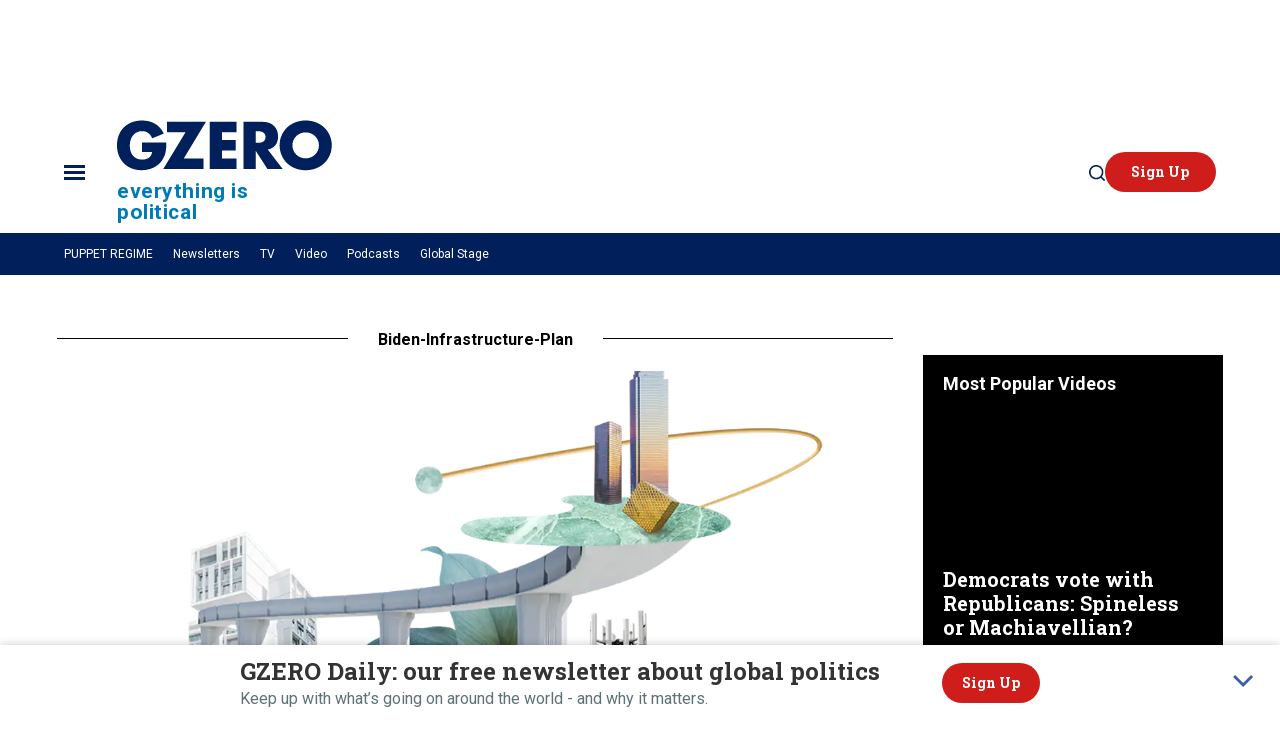

--- FILE ---
content_type: text/html; charset=utf-8
request_url: https://www.gzeromedia.com/tag/biden-infrastructure-plan
body_size: 56688
content:
<!DOCTYPE html><!-- Powered by RebelMouse. https://www.rebelmouse.com --><html lang="en"><head prefix="og: https://ogp.me/ns# article: https://ogp.me/ns/article#"><script type="application/ld+json">{"@context":"https://schema.org","@type":"CollectionPage","name":"Biden infrastructure plan","url":"https://www.gzeromedia.com/tag/biden-infrastructure-plan"}</script><style>article, aside, details, figcaption, figure, footer, header, hgroup, nav, section{display:block;}html{-webkit-text-size-adjust:100%;-ms-text-size-adjust:100%;}body{margin:0;font-size:1em;line-height:1.4;}body, button, input, select, textarea{;}::-moz-selection{text-shadow:none;}::selection{text-shadow:none;}:focus{outline:5px auto #2684b1;}a:hover, a:active{outline:0;}b, strong{font-weight:bold;}q:before, q:after{content:"";content:none;}small{font-size:85%;}ul, ol{margin:1em 0;padding:0 0 0 40px;}nav ul, nav ol{list-style:none;list-style-image:none;margin:0;padding:0;}img{border:0;-ms-interpolation-mode:bicubic;vertical-align:middle;}svg:not(:root){overflow:hidden;}form{margin:0;}label{cursor:pointer;}button, input{line-height:normal;}button, input[type="button"], input[type="reset"], input[type="submit"]{cursor:pointer;-webkit-appearance:button;}input[type="search"]::-webkit-search-decoration{-webkit-appearance:none;}button::-moz-focus-inner, input::-moz-focus-inner{border:0;padding:0;}input:invalid, textarea:invalid{background-color:#fccfcc;}.hidden{visibility:hidden;display:none !important;}.visuallyhidden.focusable:active, .visuallyhidden.focusable:focus{clip:auto;height:auto;margin:0;overflow:visible;position:static;width:auto;}.clearfix:before, .clearfix:after{content:"";display:table;}.clearfix:after{clear:both;}.clearfix{zoom:1;}html{font-size:10px;font-family:Roboto, sans-serif;line-height:1.4;color:#1f1f1f;font-weight:normal;}body, button, input, select, textarea{font-family:Roboto, sans-serif;color:#1f1f1f;}.col, body{font-size:1.6rem;line-height:1.4;}a{color:#242424;text-decoration:none;}a:hover{color:#242424;text-decoration:none;}.with-primary-color{color:#242424;}.with-primary-color:hover{color:#242424;}.js-tab, .js-keep-reading, .js-toggle{cursor:pointer;}button:focus, input[type="text"], input[type="email"]{outline:0;}audio, canvas, iframe, img, svg, video{vertical-align:middle;max-width:100%;}.main{background-color:#fff;position:relative;overflow:hidden;}.display-block{display:block;}.cover-all{position:absolute;width:100%;height:100%;}.fa{font-family:FontAwesome, fontawesome-mini !important;}.fa.fa-instagram{font-size:1.15em;}.fa-googleplus:before{content:"";}.js-expandable.expanded .js-expand, .js-expandable:not(.expanded) .js-contract{display:none;}.js-scroll-trigger{display:block;width:100%;}.sticky-target.legacy{position:relative;}.color-inherit:hover, .color-inherit{color:inherit;}.js-appear-on-expand{transition:all .35s;height:0;overflow:hidden;opacity:0;}.content-container{display:none;}.logged-out-user .js-appear-on-expand{height:0;opacity:0;}.h1, .h2{margin:0;padding:0;font-size:1em;font-weight:normal;}.lazyload-placeholder{display:none;position:absolute;text-align:center;background:#0000001a;top:0;bottom:0;left:0;right:0;}.runner-spinner{position:absolute;top:0;bottom:0;left:0;right:0;margin:auto;width:50px;}.runner-spinner:before{content:"";display:block;padding-top:100%;}.sm-mt-0:not(:empty):before, .sm-mt-1:not(:empty):before, .sm-mt-2:not(:empty):before, .sm-mb-0:not(:empty):after, .sm-mb-1:not(:empty):after, .sm-mb-2:not(:empty):after, .md-mt-0:not(:empty):before, .md-mt-1:not(:empty):before, .md-mt-2:not(:empty):before, .md-mb-0:not(:empty):after, .md-mb-1:not(:empty):after, .md-mb-2:not(:empty):after, .lg-mt-0:not(:empty):before, .lg-mt-1:not(:empty):before, .lg-mt-2:not(:empty):before, .lg-mb-0:not(:empty):after, .lg-mb-1:not(:empty):after, .lg-mb-2:not(:empty):after{content:"";display:block;overflow:hidden;}.sm-mt-0:not(:empty):before{margin-bottom:0;}.sm-mt-1:not(:empty):before{margin-bottom:-10px;}.sm-mt-1 > *{margin-top:10px;}.sm-mt-2:not(:empty):before{margin-bottom:-20px;}.sm-mb-0:not(:empty):after{margin-top:0;}.sm-mb-1:not(:empty):after{margin-top:-10px;}.sm-mb-1 > *{margin-bottom:10px;}.sm-mb-2:not(:empty):after{margin-top:-20px;}.sm-mb-2 > *{margin-bottom:20px;}@media (min-width: 768px){.md-mt-0:not(:empty):before{margin-bottom:0;}}@media (min-width: 768px){.md-mt-1:not(:empty):before{margin-bottom:-10px;}}@media (min-width: 768px){.md-mt-2:not(:empty):before{margin-bottom:-20px;}}@media (min-width: 768px){.md-mb-0:not(:empty):after{margin-top:0;}}@media (min-width: 768px){.md-mb-1:not(:empty):after{margin-top:-10px;}}@media (min-width: 768px){.md-mb-2:not(:empty):after{margin-top:-20px;}}@media (min-width: 1024px){.lg-mt-0:not(:empty):before{margin-bottom:0;}}@media (min-width: 1024px){.lg-mt-1:not(:empty):before{margin-bottom:-10px;}}@media (min-width: 1024px){.lg-mt-2:not(:empty):before{margin-bottom:-20px;}}@media (min-width: 1024px){.lg-mb-0:not(:empty):after{margin-top:0;}}@media (min-width: 1024px){.lg-mb-1:not(:empty):after{margin-top:-10px;}}@media (min-width: 1024px){.lg-mb-2:not(:empty):after{margin-top:-20px;}}.mb-2 > *{margin-bottom:20px;}.mb-2 > :last-child{margin-bottom:0;}.v-sep > *{margin-bottom:20px;}@media (min-width: 768px){.v-sep > *{margin-bottom:40px;}}.v-sep > :last-child{margin-bottom:0;}@media only screen and (min-width: 768px){.hide-tablet-and-desktop{display:none !important;}}.row.px10{margin-left:-10px;margin-right:-10px;}.row.px10 > .col{padding-left:10px;padding-right:10px;}.row.px20{margin-left:-20px;margin-right:-20px;}.row.px20 > .col{padding-left:20px;padding-right:20px;}.row{margin-left:auto;margin-right:auto;overflow:hidden;}.row:after{content:"";display:table;clear:both;}.row:not(:empty){margin-bottom:-20px;}.col{margin-bottom:20px;}@media (min-width: 768px){.col{margin-bottom:40px;}}@media (min-width: 768px){.row:not(:empty){margin-bottom:-40px;}}.row .col{float:left;box-sizing:border-box;}.row .col.s12{width:100%;}@media only screen and (min-width: 768px){.row .col.m12{width:100%;}}@media only screen and (min-width: 1024px){.row .col.l4{width:33.3333%;}}@media only screen and (min-width: 1024px){.row .col.l8{width:66.6667%;}}@media only screen and (min-width: 1024px){.row .col.l12{width:100%;}}.widget{position:relative;box-sizing:border-box;}.widget:hover .widget__headline a{color:#242424;}.widget__headline{font-family:Roboto, sans-serif;color:#1f1f1f;cursor:pointer;}.widget__headline-text{font-family:inherit;color:inherit;word-break:break-word;}.image, .widget__image{background-position:center;background-repeat:no-repeat;background-size:cover;display:block;z-index:0;}.widget__play{position:absolute;width:100%;height:100%;text-align:center;}.rm-widget-image-holder{position:relative;}.rm-widget-image-holder .widget__play{top:0;left:0;}.widget__product-buy-btn:hover{color:#fff;}.rebellt-item.show_columns_on_mobile.col2, .rebellt-item.show_columns_on_mobile.col3{display:inline-block;vertical-align:top;}.rebellt-item.show_columns_on_mobile.col2{width:48%;}.rebellt-item.parallax.has-description:before, .rebellt-item.parallax.has-description:after{content:"";display:block;padding-bottom:100%;}.rebellt-item.parallax.has-description.is--mobile:before, .rebellt-item.parallax.has-description.is--mobile:after{padding-bottom:90vh;}.rebellt-ecommerce--btn:hover{color:#fff;}.rebelbar.skin-simple .rebelbar__menu-toggle:hover{color:#242424;}.rebelbar.skin-simple .rebelbar__section-link:hover{color:#242424;}.menu-global{display:none;width:100%;position:fixed;z-index:3;color:#fff;background-color:#1a1a1a;height:100%;font-size:1.8rem;overflow-y:auto;overflow-x:hidden;line-height:1.6em;}@media (min-width: 768px){.menu-global{display:block;max-width:320px;top:0;-webkit-transform:translate(-320px);transform:translate(-320px);transform:translate3d(-320px, 0, 0);}}@media (min-width: 768px){.menu-global, .all-content-wrapper{transition:transform .2s cubic-bezier(.2, .3, .25, .9);}}.menu-overlay{position:fixed;top:-100%;left:0;height:0;width:100%;cursor:pointer;visibility:hidden;opacity:0;transition:opacity .2s;}.rm-embed-container.rm-embed-tiktok blockquote > section:before{content:"";display:block;width:100%;height:300px;border-radius:8px;}.logo__image, .image-element__img, .rm-lazyloadable-image{max-width:100%;height:auto;}.logo__image, .image-element__img{width:auto;}.sharebar a:hover{text-decoration:none;color:#fff;}.sharebar.with-first-button-caption:not(.enable-panel) .share:first-child:after{content:"Share";padding-left:5px;vertical-align:middle;}.share-media-panel-pinit_share:hover{opacity:.9;}@media (min-width: 768px){.sharebar.with-first-button-caption:not(.enable-panel) .share:first-child:after{content:"Share this story";padding-left:10px;vertical-align:middle;text-transform:uppercase;}}.action-btn:hover{color:#242424;border:2px solid #242424;border-color:#242424;}.module-headline__text{font-size:3rem;font-weight:700;color:#242424;}@media (min-width: 768px){.module-headline__text{font-size:3.6rem;}}.search-form__text-input:focus, .search-form__submit:focus{border:0;-webkit-box-shadow:none;-moz-box-shadow:none;box-shadow:none;outline:0;}.search-widget{position:relative;}.search-widget__input, .search-widget__submit{border:none;padding:0;margin:0;color:#1f1f1f;background:none;font-size:inherit;line-height:inherit;}.social-links__link{display:inline-block;padding:12px;line-height:0;width:25px;height:25px;border-radius:50%;margin:0 6px;font-size:1.5em;text-align:center;position:relative;vertical-align:middle;color:#fff;}.social-links__link:hover{color:#fff;}.social-links__link > span{position:absolute;top:0;left:0;right:0;bottom:0;margin:auto;height:1em;}.tags{color:#242424;margin:0 -5px;}.tags__item{margin:5px;display:inline-block;}.tags .tags__item{line-height:1;}@media (min-width: 768px){.tags{margin:0 -10px;}}@media (min-width: 768px){.tags__item{margin:10px;}}.subscription-widget .social-links__link:hover{color:#242424;border-color:#242424;background:none;}.newsletter-element__submit:hover{opacity:.9;}.gdpr-cookie-wrapper{position:relative;left:0;right:0;box-sizing:border-box;}.gdpr-cookie-controls{text-align:right;}.social-tab-i .share-fb:after, .social-tab-i .share-tw:after{content:none;}.social-tab-i .icons-share.fb:before{content:"";}.social-tab-i .icons-share.tw:before{content:"";}.social-tab-i .icons-share.pt:before{content:"";}.social-tab-i .icons-share.tl:before{content:"";}.social-tab-i .icons-share.em:before{content:"";}.social-tab-i .icons-share.sprite-shares-close:before{content:"";}.social-tab-i .icons-share.sprite-shares-share:before{content:"";}@media only screen and (min-width: 769px){.share-tab-img:hover .social-tab-i{display:block;}}.accesibility-hidden{border:0;clip:rect(1px 1px 1px 1px);clip:rect(1px, 1px, 1px, 1px);height:1px;margin:-1px;overflow:hidden;padding:0;position:absolute;width:1px;background:#000;color:#fff;}.posts-custom .posts-wrapper:after{content:"";display:block;margin-bottom:-20px;}.posts-custom .widget{margin-bottom:20px;width:100%;}.posts-custom .widget__headline, .posts-custom .social-date{display:block;}.posts-custom .social-date{color:#a4a2a0;font-size:1.4rem;}.posts-custom[data-attr-layout_headline] .widget{vertical-align:top;}.posts-custom .posts-wrapper{margin-left:0;margin-right:0;font-size:0;line-height:0;}.posts-custom .widget{display:inline-block;}.posts-custom article{margin:0;box-sizing:border-box;font-size:1.6rem;line-height:1.4;}.posts-custom .widget__headline{font-size:1em;font-weight:700;word-wrap:break-word;}.posts-custom .widget__head{position:relative;}.posts-custom .main-author__avatar, .posts-custom .social-author__avatar{float:left;border-radius:50%;margin-right:8px;height:30px;width:30px;min-width:30px;overflow:hidden;position:relative;}.posts-custom .main-author__name, .posts-custom .social-author__name{color:#1f1f1f;font-size:1.4rem;font-weight:700;line-height:1.4;display:inline;overflow:hidden;text-overflow:ellipsis;white-space:nowrap;position:relative;}.posts-custom .main-author__name:hover, .posts-custom .social-author__name:hover, .posts-custom .main-author__social-name:hover, .posts-custom .social-author__social-name:hover{color:#242424;}.posts-custom[data-attr-layout_carousel] .posts-wrapper:after{margin-bottom:0 !important;}.posts-custom .slick-arrow:before{position:absolute;left:0;right:0;width:13px;bottom:0;top:0;margin:auto;height:16px;}.posts-custom .slick-arrow:hover{background:#242424;opacity:1;}.posts-custom .slick-dots .slick-active button, .posts-custom .slick-dots button:hover{background:#242424;}.posts-custom{font-family:Roboto, sans-serif;}.posts-custom a{word-wrap:break-word;}.posts-custom .widget__shares{margin-left:-10px;margin-right:-10px;font-size:0;}.posts-custom .widget__shares a{display:inline-block;padding:5px;line-height:0;width:25px;height:25px;border-radius:50%;margin:0 10px;font-size:1.5rem;text-align:center;position:relative;vertical-align:middle;color:#fff;}.posts-custom .widget__shares a:hover{color:#fff;}.posts-custom .widget__shares i{position:absolute;top:0;left:0;right:0;bottom:0;margin:auto;height:1em;}.infinite-scroll-wrapper:not(.rm-loading){width:1px;height:1px;}.post-splash-custom .widget__shares a:hover{color:#fff;}.post-authors__fb-like[fb-xfbml-state="rendered"]:before{content:"Like us on Facebook";line-height:20px;display:inline-block;vertical-align:middle;margin-right:15px;}.post-pager{display:table;width:100%;}.post-pager__btn:hover{background:#242424;color:#fff;}.post-pager__btn:hover .fa{padding:0 5px;}.list{display:block;margin-left:-1em;margin-right:-1em;padding:0;}.list__item{display:inline-block;padding:1em;}.widget__head .rm-lazyloadable-image{width:100%;}.crop-16x9{padding-bottom:56.25%;}.crop-2x1{padding-bottom:50%;}.crop-1x1{padding-bottom:100%;}.share-plus:hover{background-color:#aaa;}.share-facebook, .share-fb{background-color:#1777f2;}.share-facebook:hover, .share-fb:hover{background-color:#318bff;}.share-twitter, .share-tw{background-color:#50abf1;}.share-twitter:hover, .share-tw:hover{background-color:#00a8e5;}.share-apple:hover{background-color:#333;}.share-linkedin{;}.share-linkedin:hover{background:#006da8;}.share-pinterest:hover{background:#bb2020;}.share-googleplus:hover{background-color:#c73c26;}.share-email:hover{background:#48596b;}.share-tumblr:hover{background-color:#243c53;}.share-sms:hover{background-color:#fd7e14;}.share-instagram{background-color:#3f729b;}.share-instagram:hover{background-color:#4b88b9;}.share-youtube{background-color:#cd201f;}.share-youtube:hover{background-color:#ea2524;}.share-linkedin{background-color:#0077b5;}.share-linkedin:hover{background-color:#005d8e;}.share-slack:hover{background-color:#0077b5;}.share-openid:hover{background-color:#e6881c;}::-moz-selection{background:#accef7;color:#1f1f1f;}::selection{background:#accef7;color:#1f1f1f;}.pointer{cursor:pointer;}.topbar__top{max-width:1440px;margin:0 auto;}.hamburger__menu{max-width:1440px;margin:0 auto;}.topbar__top{padding:10px 0;align-items:center;}.menu__icon{cursor:pointer;}.menu__icon-open{display:none;}.logo-menu{display:none;}.logo, .logo-menu{width:112px;cursor:pointer;}.topbar__top-inner{display:flex;justify-content:space-between;margin-left:20px;margin-right:20px;max-width:calc(100% - 40px);margin:0 auto;align-items:center;}.topbar__left{display:flex;align-items:center;gap:0;}.menu__icon{margin-right:20px;}.topbar__right{display:flex;align-items:baseline;gap:20px;}.subscribe__btn{background:#ce1d1b;color:#fff;min-width:83px;height:40px;padding:10px 20px;border-radius:28px;font-family:Roboto Slab, serif;font-size:11px;font-style:normal;font-weight:600;line-height:140%;display:flex;align-items:center;justify-content:center;transition:all .3s ease-in-out;box-sizing:border-box;}.subscribe__btn .text{display:block;transition:all .3s ease-in-out;transform:translateX(6px);}.subscribe__btn svg{opacity:0;transform:translateX(-20px);transition:all .3s ease-in-out;}.subscribe__btn:hover{background:#055278;color:#fff;}.subscribe__btn:hover .text{transform:translateX(-3px);}.subscribe__btn:hover svg{opacity:1;transform:translateX(2px);}.search__form{position:relative;}.topbar__wrapper .search__form-input{border:none;border-bottom:1px solid #c2d5dc;padding-left:28px;color:#00205b;font-size:12px;font-family:Roboto Slab, serif;font-weight:300;line-height:140%;padding-bottom:6px;width:305px;}.topbar__wrapper .search__form-btn.btn__menu{display:none;}.search__form-input::placeholder{color:#00205b;opacity:1;}.search__form-input:-ms-input-placeholder{color:#00205b;}.search__form-input::-moz-placeholder{color:#00205b;}.topbar__wrapper.menu-active .search__form-input::placeholder{color:#fff;}.topbar__wrapper.menu-active .search__form-input:-ms-input-placeholder{color:#fff;}.topbar__wrapper.menu-active .search__form-input::-moz-placeholder{color:#fff;}.search__form-btn{background:none;border:none;}.search__form-btn{position:absolute;left:0;bottom:6px;padding-left:0;}.topbar__sub-menu{background:#001f5b;}.topbar__sub-menu .list::-webkit-scrollbar, .topbar__sub-menu .widget__body::-webkit-scrollbar{display:none;width:0;}.topbar__sub-menu .list::-webkit-scrollbar-track, .topbar__sub-menu .widget__body::-webkit-scrollbar-track{background-color:#0000;}.topbar__sub-menu .list::-webkit-scrollbar-thumb, .topbar__sub-menu .widget__body::-webkit-scrollbar-thumb{background-color:#0000;}.topbar__sub-menu .list__item:hover{opacity:.8;}.topbar__sub-menu .list__item[rel="title-link"]:hover{opacity:1;}.topbar__sub-menu .widget .widget__body{margin-left:20px;margin-right:20px;padding:10px 0;}.hamburger__menu{height:0;overflow:hidden;background:#001f5b;}.menu-active .hamburger__menu::-webkit-scrollbar{width:.5em;}.menu-active .hamburger__menu::-webkit-scrollbar-track{background:none;}.menu-active .hamburger__menu::-webkit-scrollbar-thumb{background:none;}.hamburger__menu-inner{display:flex;flex-direction:column;justify-content:center;max-width:335px;margin:0 auto;padding-top:32px;padding-bottom:40px;}.hamburger__menu-inner .list{max-width:335px;margin:0;}.hamburger__menu .list__item{font-family:Roboto, serif;color:#fff;font-size:14px;font-style:normal;font-weight:400;line-height:140%;padding-left:0;padding-bottom:0;padding-top:20px;}.hamburger__menu .list__item:hover{text-decoration:underline;}.hamburger__menu .list__item[rel="title-link"]:hover{text-decoration:none;}.hamburger__menu .list__item[rel="title-link"]{font-family:Roboto Slab, serif;font-size:18px;font-weight:700;text-transform:uppercase;padding-top:0;}.join__us-wrapper .text-element:nth-of-type(1):before{content:"";display:inline-block;background-color:#00a3e0;width:8px;height:8px;border-radius:50%;margin-right:12px;vertical-align:middle;}.search__icon{display:block;}.search__form{display:none;}.hamburger__menu-inner .search__form{display:none;}.hamburger__menu .list__item[rel="title-link"]:nth-of-type(1){position:relative;padding-top:38px;width:100%;}.hamburger__menu .list__item[rel="title-link"]:after{content:url("[data-uri]");display:inline-block;position:absolute;bottom:5px;right:15px;}.hamburger__menu .list__item.dropdown-open[rel="title-link"]:after{transform:rotate(90deg);}.topbar__sub-menu .widget__headline, .topbar__sub-menu .body-description, .topbar__sub-menu .body-description a{color:#fff;}.topbar__sub-menu .widget__body, .topbar__sub-menu .body-description, .topbar__sub-menu .rebellt-item{display:flex;}.topbar__sub-menu .body{margin-top:0;}.topbar__sub-menu .widget:hover .widget__headline a{color:#fff;}.topbar__sub-menu .body-description p{white-space:nowrap;margin:0;margin-left:20px;transition:opacity .3s ease-in-out;}.topbar__sub-menu .body-description p:first-child{margin-left:0;}.topbar__sub-menu .body-description p:hover{opacity:.8;}.topbar__sub-menu .widget__body{width:100%;max-width:330px;margin:0 auto 10px;margin-left:20px;margin-right:20px;max-width:calc(100% - 40px);overflow-x:scroll;padding:10px 0;}.topbar__sub-menu .body{width:100%;}.topbar__sub-menu .body-description p, .topbar__sub-menu .widget__headline, .topbar__sub-menu .rebellt-item [data-role="headline"]{color:#fff;font-family:Roboto, serif;font-size:12px;font-style:normal;font-weight:400;line-height:140%;display:inline-block;padding-right:0;padding-top:3px;padding-bottom:3px;}.topbar__sub-menu .widget__headline{white-space:nowrap;margin-top:0;font-weight:800;pointer-events:none;}.topbar__left h1, .topbar__left h2{margin:0;}.logo-text .logo-text-tag{margin:0;font-family:Roboto, serif;font-size:11px;font-style:normal;font-weight:700;line-height:100%;color:#007bb8;letter-spacing:.02em;}.topbar__sub-menu-post{max-width:1440px;margin:0 auto;}@media (min-width: 768px){.logo, .logo-menu{width:215px;}}@media (min-width: 768px){.topbar__left{gap:0;}}@media (min-width: 768px){.menu__icon{margin-right:32px;}}@media (min-width: 768px){.topbar__right{gap:30px;}}@media (min-width: 768px){.subscribe__btn{font-size:14px;border-radius:37px;}}@media (min-width: 768px){.topbar__top-inner{margin-left:20px;margin-right:20px;max-width:calc(100% - 40px);}}@media (min-width: 768px){.hamburger__menu-inner .search__form{display:none;}}@media (min-width: 768px){.hamburger__menu-inner{display:flex;flex-direction:row;justify-content:space-between;max-width:728px;padding-top:32px;}}@media (min-width: 768px){.topbar__wrapper .search__form-input{width:auto;}}@media (min-width: 768px){.hamburger__menu-inner .list{display:flex;max-width:214px;margin:unset;margin-left:unset;flex-direction:column;flex-wrap:nowrap;}}@media (min-width: 768px){.hamburger__menu .list__item[rel="title-link"]:nth-of-type(1){padding-top:0;width:auto;}}@media (min-width: 768px){.hamburger__menu .list__item[rel="title-link"]:after{content:"";}}@media (min-width: 768px){.hamburger__menu{transition:height .35s;}}@media (min-width: 768px){.topbar__sub-menu .widget__body{width:100%;max-width:728px;margin-left:20px;margin-right:20px;max-width:calc(100% - 40px);}}@media (min-width: 768px){.logo-text .logo-text-tag{font-size:21px;margin-top:10px;letter-spacing:.027em;}}@media (min-width: 768px){.hamburger__menu .list:nth-of-type(1) .list__item[rel="title-link"]:nth-of-type(1), .hamburger__menu .list:nth-of-type(2) .list__item[rel="title-link"]:nth-of-type(1), .hamburger__menu .list:nth-of-type(3) .list__item[rel="title-link"]:nth-of-type(1), .hamburger__menu .list:nth-of-type(4) .list__item[rel="title-link"]:nth-of-type(1){pointer-events:none;}}@media (min-width: 1024px){.topbar__top-inner{margin-left:64px;margin-right:64px;max-width:calc(100% - 128px);}}@media (min-width: 1024px){.hamburger__menu-inner{max-width:896px;}}@media (min-width: 1024px){.topbar__sub-menu .widget__body{width:896px;max-width:896px;margin-left:64px;margin-right:64px;max-width:calc(100% - 128px);}}@media (min-width: 1280px){.topbar__top-inner, .hamburger__menu-inner{margin-left:64px;margin-right:64px;max-width:calc(100% - 64px);}}@media (min-width: 1280px){.topbar__sub-menu .widget .widget__body{max-width:1150px;margin-left:64px;margin-right:64px;max-width:calc(100% - 128px);}}@media (min-width: 1440px){.topbar__top-inner{;}}@media (min-width: 1440px){.topbar__sub-menu .widget__body{max-width:1312px;}}.topbar__wrapper .leaderboard__ad{text-align:center;}@media (min-width: 768px){.topbar__wrapper .leaderboard__ad{overflow:hidden;transition:max-height 1s;min-height:90px;max-height:90px;margin:10px auto;width:auto;}}@media (min-width: 1024px){.topbar__wrapper .leaderboard__ad{max-width:970px;}}.announcement__bar{background:#e9eef0;margin-bottom:0;position:relative;}.announcement__bar *{box-sizing:border-box;}.announcement__bar__inner{padding:0 16px;height:40px;display:flex;align-items:center;justify-content:center;font-family:Roboto Slab, serif;font-size:12px;font-style:normal;font-weight:700;}.announcement__bar__inner a{color:#3a5dae;text-decoration:underline;}@media (min-width: 768px){.announcement__bar__inner{font-size:14px;}}.modal-search-slider .slick-track .widget:hover{color:#fff;transform:scale(1.05);}.modal-search-slider > .text-element:after{content:"";display:block;height:2px;flex:1 0;background:linear-gradient(90deg, #b4a1c9 0%, #5fd4f4 32.28%, #a6d556 49.22%, #d7b84b 69.85%, #eb4436 100%);}.modal-search-slider .slick-arrow:before{display:none;}.modal-search-slider .slick-arrow:hover{transform:scale(1.1);opacity:.8;background:none;}.modal-search-slider .slick-next, .modal-search-slider .slick-next:hover, .modal-search-slider .slick-prev, .modal-search-slider .slick-prev:hover{background-image:url("data:image/svg+xml,%3Csvg xmlns='http://www.w3.org/2000/svg' width='40' height='40' viewBox='0 0 40 40' fill='none' style='&%2310; /* box-shadow: 0px 4px 12.3px 0px rgba(0, 0, 0, 0.12); */&%2310; /* border-radius: 35px; */&%2310;'%3E%3Crect width='40' height='40' rx='20' fill='white'/%3E%3Cpath d='M26.6667 12.35L19.0334 20L26.6667 27.65L24.3167 30L14.3167 20L24.3167 10L26.6667 12.35Z' fill='black'/%3E%3C/svg%3E");background-repeat:no-repeat;}.modal-search-slider .slick-next:hover{transform:rotateY(180deg)scale(1.1);}:root{--template-dark-grey:#333;--template-light-grey:#5e7178;--template-grey:#54676e;--template-bright-blue:#00a3e0;--primary-accent-color:#007bb8;--template-primary-font:"Roboto Slab";--template-secondary-font:"Roboto";}.modal-open-overlay{position:fixed;left:0;height:0;width:100%;cursor:pointer;visibility:hidden;opacity:0;transition:opacity .2s;top:0;}.content-hidden{margin:0;margin-top:-1px;height:1px;width:1px;overflow:hidden;display:block;}.custom-search__wrapper{z-index:0;opacity:0;position:fixed;left:0;line-height:40px;display:none;justify-content:center;margin:auto;max-width:985px;right:0;top:0;bottom:0;}.search-modal_close-pop-up{position:absolute;padding:0;right:20px;top:20px;display:flex;align-items:flex-start;justify-content:flex-end;border:none;background:none;}.custom-search__wrapper__inner{margin:12px;max-width:985px;width:100%;display:grid;margin-top:134.11px;grid-row-gap:32px;grid-template-columns:minmax(0, 1fr);}.custom-search__wrapper__inner .search-modal-heading{padding-bottom:8px;border-width:0;border-style:solid;border-bottom-width:2px;border-bottom-color:var(--template-bright-blue);color:var(--template-dark-grey);font-family:var(--template-primary-font);font-size:28px;font-weight:600;line-height:140%;font-style:normal;}.custom-search__wrapper__inner .search-modal-subheading{color:var(--template-light-grey);font-family:var(--template-secondary-font);display:block;font-size:12px;font-weight:400;line-height:120%;margin-top:8px;}.custom-search__wrapper__inner .search-modal-subheading strong{font-weight:500;}.custom-search__wrapper__inner .search-widget{margin-top:16px;}.search-opened .custom-search__wrapper::-webkit-scrollbar{display:none;}.custom-search__wrapper .custom-search__wrapper__inner form{display:grid;grid-template-columns:1fr auto;grid-gap:12px;max-width:100%;margin-left:auto;margin-right:auto;}.custom-search__wrapper .custom-search__wrapper__inner .search-widget__input{border:1px solid var(--line, #c2d5dc);background:#fff;padding:0 20px;border-radius:var(--1x, 10px);background-size:15px 15px;background-position:12px;background-repeat:no-repeat;font-family:var(--template-primary-font);color:var(--template-grey);font-size:14px;font-weight:400;line-height:140%;}.custom-search__wrapper .custom-search__wrapper__inner .search-widget__submit, .search-detail .search-widget__submit{position:relative;width:48px;height:48px;border-radius:10px;background-image:url("data:image/svg+xml,%3Csvg xmlns='http://www.w3.org/2000/svg' width='16' height='17' viewBox='0 0 16 17' fill='none'%3E%3Cpath fill-rule='evenodd' clip-rule='evenodd' d='M12.8178 11.7617L15.7789 14.7196C16.0769 15.0372 16.0769 15.5334 15.759 15.8709C15.6199 16.0297 15.4211 16.1091 15.2026 16.1091C15.0038 16.1091 14.8051 16.0297 14.6461 15.8709L11.6851 12.9131C10.4133 13.9255 8.82344 14.4813 7.19389 14.4813C5.26624 14.4813 3.45784 13.727 2.1065 12.3771C0.755159 11.0074 0 9.22079 0 7.29524C0 5.36968 0.755159 3.56323 2.1065 2.21335C3.47771 0.863473 5.26624 0.109131 7.19389 0.109131C9.12153 0.109131 10.9299 0.863473 12.2813 2.21335C14.8647 4.77414 15.0833 8.94288 12.8178 11.7617ZM11.1686 11.2257C12.2219 10.1736 12.7982 8.76421 12.7982 7.27537C12.7982 5.78654 12.2219 4.37711 11.1686 3.325C10.1154 2.27289 8.70444 1.69721 7.21399 1.69721C5.72355 1.69721 4.31259 2.27289 3.25934 3.325C2.20609 4.37711 1.62979 5.78654 1.62979 7.27537C1.62979 8.76421 2.20609 10.1736 3.25934 11.2257C4.31259 12.2779 5.72355 12.8535 7.21399 12.8535C8.70444 12.8535 10.1154 12.2779 11.1686 11.2257Z' fill='white'/%3E%3C/svg%3E");background-repeat:no-repeat;background-position:center;background-size:16px 16px;background-color:var(--primary-accent-color);}.custom-search__wrapper .custom-search__wrapper__inner .search-widget__submit.fa:before, .search-detail .search-widget__submit.fa:before{display:none;}.custom-search__wrapper__inner .module-headline__text{color:var(--template-dark-grey);font-family:var(--template-primary-font);font-size:24px;font-style:normal;font-weight:800;line-height:140%;padding-bottom:6px;text-align:center;border-bottom:2px solid var(--template-bright-blue);text-transform:capitalize;}@media (min-width: 768px){.custom-search__wrapper{align-items:center;}}@media (min-width: 768px){.search-modal_close-pop-up{right:60px;top:60px;}}@media (min-width: 768px){.custom-search__wrapper__inner{margin:140px auto auto;max-width:82%;}}@media (min-width: 768px){.custom-search__wrapper__inner__top{width:100%;max-width:81.568vw;margin:auto;}}@media (min-width: 768px){.custom-search__wrapper__inner .search-modal-heading{font-size:38px;}}@media (min-width: 768px){.custom-search__wrapper__inner .search-modal-subheading{font-size:14px;}}@media (min-width: 768px){.custom-search__wrapper__inner .search-modal-subheading strong{font-weight:600;}}@media (min-width: 768px){.custom-search__wrapper__inner .search-widget{margin-top:32px;}}@media (min-width: 768px){.custom-search__wrapper .custom-search__wrapper__inner .search-widget__submit, .search-detail .search-widget__submit{padding:16px 32px;display:inline-flex;align-items:center;text-align:center;justify-content:center;background-image:none;min-width:127px;width:auto;height:59px;font-size:19px;color:#fff;font-family:var(--template-primary-font) !important;}}@media (min-width: 768px){.custom-search__wrapper .custom-search__wrapper__inner .search-widget__submit:after, .search-detail .search-widget__submit:after{content:"Search";display:block;}}@media (min-width: 768px){.custom-search__wrapper__inner .module-headline__text{font-size:30px;}}@media (min-width: 900px){.custom-search__wrapper__inner{margin-top:150px;max-width:84.375%;grid-row-gap:52px;}}@media (min-width: 1024px){.custom-search__wrapper__inner__top{max-width:770px;margin:auto;}}@media (min-width: 1200px){.custom-search__wrapper, .custom-search__wrapper__inner{max-width:1190px;}}@media (min-width: 1200px){.custom-search__wrapper__inner__top{max-width:1005px;}}.newsletter__bottom-wrapper{background:#fff;position:fixed;bottom:0;width:100%;margin-bottom:0;z-index:999;box-shadow:0 -2px 7px #00000024;}.newsletter__bottom-wrapper-outer{position:relative;max-width:1440px;margin:0 auto;}.newsletter__bottom-wrapper-inner{padding:20px;max-width:335px;margin:0 auto;display:flex;justify-content:flex-start;align-items:center;transition:opacity .5s ease-in-out;}.newsletter__text .text-element:nth-of-type(1){color:#333;font-family:Roboto Slab, serif;font-size:14px;line-height:120%;font-style:normal;font-weight:700;}.newsletter__text .text-element:nth-of-type(2){font-family:Roboto, serif;font-size:10px;font-style:normal;font-weight:400;line-height:140%;color:#5e7178;}.newsletter__bottom-wrapper-outer > svg{position:absolute;width:9px;top:45%;right:10px;cursor:pointer;}.newsletter__bottom-wrapper-inner:nth-of-type(1){opacity:1;padding:20px;height:auto;}.newsletter__bottom-wrapper-inner:nth-of-type(2){opacity:0;height:0;padding:0;overflow:hidden;}.subscribe__link{font-family:Roboto Slab, serif;font-size:12px;font-style:normal;font-weight:600;line-height:140%;color:#de3730;}.newsletter__bottom-wrapper-inner .newsletter__text{max-width:224px;}.newsletter__bottom-wrapper-inner .subscribe__link{margin-left:12px;}@media (min-width: 768px){.newsletter__bottom-wrapper-inner{padding:10px 0;max-width:600px;justify-content:space-between;}}@media (min-width: 768px){.newsletter__bottom-wrapper-inner:nth-of-type(1){padding:20px;}}@media (min-width: 768px){.newsletter__bottom-wrapper-inner .newsletter__text{max-width:unset;}}@media (min-width: 768px){.newsletter__bottom-wrapper-outer > svg{top:40%;right:27px;}}@media (min-width: 768px){.newsletter__bottom-wrapper-inner .subscribe__link{margin-left:48px;}}@media (min-width: 1024px){.newsletter__bottom-wrapper-inner{max-width:800px;}}@media (min-width: 1024px){.newsletter__bottom-wrapper-inner:nth-of-type(1){padding:10px 0;}}@media (min-width: 1024px){.newsletter__bottom-wrapper-outer > svg{width:20px;}}@media (min-width: 1024px){.newsletter__text .text-element:nth-of-type(2){font-size:16px;}}@media (min-width: 1024px){.newsletter__text .text-element:nth-of-type(1){font-size:24px;line-height:140%;}}@media (min-width: 1440px){.newsletter__bottom-wrapper-inner{max-width:1024px;}}@media (min-width: 2560px){.newsletter__bottom-wrapper{left:50%;transform:translate(-50%);}}.blackgdpr a, .gdpr-wrapper a{color:#fff;}.blackgdpr .gdpr-cookie-accept, .gdpr-wrapper .gdpr-cookie-accept{padding:5px 45px;font-weight:bold;text-transform:uppercase;background:#fff;text-align:center;float:right;margin:0 0 10px 20px;color:#000;}.blackgdpr .gdpr-cookie-content, .gdpr-wrapper .gdpr-cookie-content{font-size:16px;}.gdpr-cookie-wrapper{display:block;max-width:1440px;margin:0 auto;padding:18px 20px;}.blackgdpr .gdpr-cookie, .gdpr-wrapper .gdpr-cookie{background:none;opacity:1;}.blackgdpr, .gdpr-wrapper{position:fixed;z-index:3;margin:0;bottom:0;background:#000;color:#fff;opacity:.9;width:100%;}.blackgdpr{opacity:0;transition-property:opacity;transition-timing-function:ease-in-out;transition-duration:.8s;z-index:9999 !important;}.gdpr-cookie-content a{text-decoration:underline;color:#fff;}.gdpr-cookie-content p{margin:0;}#sTag_0_0_20_0_0_6_0.row-wrapper{max-width:1246px;padding:0;margin:30px auto;}@media (min-width: 768px) and (max-width: 1023px){#sTag_0_0_20_0_0_6_0.row-wrapper{padding:0;}}#sTag_0_0_20_0_0_6_0 > .row{margin-left:-15px;margin-right:-15px;}#sTag_0_0_20_0_0_6_0 > .row > .col{padding:0 15px;}@media (min-width: 1024px){#sTag_0_0_20_0_0_6_0_0{width:calc(100% - 370px);}}#sTag_0_0_20_0_0_6_0_0:after{margin-top:-60px;}#sTag_0_0_20_0_0_6_0_0 > *{margin-bottom:60px;}#sTag_0_0_20_0_0_6_0_0_0_1_0:after{margin-top:-60px;}#sTag_0_0_20_0_0_6_0_0_0_1_0 > *{margin-bottom:60px;}#sTag_0_0_20_0_0_6_0_0_0_1_0_0 .body{font-size:18px;line-height:25px;}#sTag_0_0_20_0_0_6_0_0_0_1_0_0 .body a{color:#00a3e0;}#sTag_0_0_20_0_0_6_0_0_0_1_0_0 .body .widget__show-more:before{background:url(data:image/svg+xml;utf8,<svg%20version%3D%221.1%22%20id%3D%22Capa_1%22%20xmlns%3D%22http://www.w3.org/2000/svg%22%20                       xmlns:xlink%3D%22http://www.w3.org/1999/xlink%22%20x%3D%220px%22%20y%3D%220px%22%20width%3D%2212px%22%20height%3D%2212px%22%20viewBox%3D%220%200%20357%20357%22%20style%3D%22enable-background:new%200%200%20357%20357;%22%20xml:space%3D%22preserve%22>%20<g%20id%3D%22add%22>%20<path%20style%3D%22fill:#00a3e0;%22%20d%3D%22M357,204H204v153h-51V204H0v-51h153V0h51v153h153V204z%22/>%20</g>%20</svg>) no-repeat;height:12px;width:12px;margin-right:10px;content:"";display:inline-block;vertical-align:middle;}#sTag_0_0_20_0_0_6_0_0_0_1_0_0 .body .widget__show-more{font-size:13px;font-weight:700;color:#00a3e0;line-height:30px;position:absolute;}#sTag_0_0_20_0_0_6_0_0_0_1_0_0 .widget__shares{float:right;margin:20px 0 0;padding-right:10px;}#sTag_0_0_20_0_0_6_0_0_0_1_0_0 .widget__shares:before{margin:40px 0 0;}#sTag_0_0_20_0_0_6_0_0_0_1_0_0 .widget__shares a{background-color:#0000;color:#242424;font-size:20px;padding:0;}#sTag_0_0_20_0_0_6_0_0_0_1_0_0 .tags{margin:35px 0 20px;}#sTag_0_0_20_0_0_6_0_0_0_1_0_0 .tags:before{content:"Filed Under:";display:inline-block;margin:10px 0 10px 10px;font-size:14px;}#sTag_0_0_20_0_0_6_0_0_0_1_0_0 .tags .tags__item:hover{color:#00a3e0;}#sTag_0_0_20_0_0_6_0_0_0_1_0_0 .tags .tags__item{border-radius:19.5px;color:#000;font-size:14px;line-height:1.5;margin:0 5px 6px;padding:0 0 0 6px;text-transform:lowercase;}#sTag_0_0_20_0_0_6_0_0_0_1_0_0{padding:0 0 0 40px;}@media (min-width: 768px) and (max-width: 1023px){#sTag_0_0_20_0_0_6_0_0_0_1_0_0{padding:0 40px;}}#sTag_0_0_20_0_0_6_0_0_0_1_0_0 .widget .widget__headline-text{font-size:40px;line-height:42px;}#sTag_0_0_20_0_0_6_0_0_0_1_0_0 .social-date{display:inline-block;line-height:13px;vertical-align:top;}#sTag_0_0_20_0_0_6_0_0_0_1_0_0 .social-date:after{content:"|";padding:5px;}#sTag_0_0_20_0_0_6_0_0_0_1_0_0 .social-date__text{color:#242424;font-size:13px;line-height:13px;}#sTag_0_0_20_0_0_6_0_0_0_1_0_0 .social-author{color:#242424;font-size:13px;line-height:13px;display:inline-block;vertical-align:top;}#sTag_0_0_20_0_0_6_0_0_0_1_0_0 .social-author__avatar{display:none;}#sTag_0_0_20_0_0_6_0_0_0_1_0_0 .social-author__name{color:#242424;font-size:13px;line-height:13px;font-weight:400;}#sTag_0_0_20_0_0_6_0_0_0_1_0_0 .posts-custom .posts-wrapper:after{margin-bottom:-60px;}#sTag_0_0_20_0_0_6_0_0_0_1_0_0 .posts-custom .widget{margin-bottom:60px;}#sTag_0_0_20_0_0_6_0_0_0_1_0_1 .body{font-size:18px;line-height:25px;}#sTag_0_0_20_0_0_6_0_0_0_1_0_1 .body .widget__show-more:before{background:url(data:image/svg+xml;utf8,<svg%20version%3D%221.1%22%20id%3D%22Capa_1%22%20xmlns%3D%22http://www.w3.org/2000/svg%22%20                         xmlns:xlink%3D%22http://www.w3.org/1999/xlink%22%20x%3D%220px%22%20y%3D%220px%22%20width%3D%2212px%22%20height%3D%2212px%22%20viewBox%3D%220%200%20357%20357%22%20style%3D%22enable-background:new%200%200%20357%20357;%22%20xml:space%3D%22preserve%22>%20<g%20id%3D%22add%22>%20<path%20style%3D%22fill:#00a3e0;%22%20d%3D%22M357,204H204v153h-51V204H0v-51h153V0h51v153h153V204z%22/>%20</g>%20</svg>) no-repeat;height:12px;width:12px;margin-right:10px;content:"";display:inline-block;vertical-align:middle;}#sTag_0_0_20_0_0_6_0_0_0_1_0_1 .body .widget__show-more{font-size:13px;font-weight:700;color:#00a3e0;line-height:30px;position:absolute;}#sTag_0_0_20_0_0_6_0_0_0_1_0_1 .widget__shares{float:right;margin:20px 0 0;padding-right:10px;}#sTag_0_0_20_0_0_6_0_0_0_1_0_1 .widget__shares:before{margin:40px 0 0;}#sTag_0_0_20_0_0_6_0_0_0_1_0_1 .widget__shares a{background-color:#0000;color:#242424;font-size:20px;padding:0;}#sTag_0_0_20_0_0_6_0_0_0_1_0_1 .tags{margin:35px 0 20px;}#sTag_0_0_20_0_0_6_0_0_0_1_0_1 .tags:before{content:"Filed Under:";display:inline-block;font-size:14px;margin:10px 0 10px 10px;}#sTag_0_0_20_0_0_6_0_0_0_1_0_1 .tags .tags__item:hover{color:#00a3e0;}#sTag_0_0_20_0_0_6_0_0_0_1_0_1 .tags .tags__item{border-radius:19.5px;color:#000;font-size:14px;line-height:1.5;margin:0 5px 6px;padding:0 0 0 6px;text-transform:lowercase;}#sTag_0_0_20_0_0_6_0_0_0_1_0_1{padding:0 0 0 40px;}@media (min-width: 768px) and (max-width: 1023px){#sTag_0_0_20_0_0_6_0_0_0_1_0_1{padding:0 40px;}}#sTag_0_0_20_0_0_6_0_0_0_1_0_1 .widget .widget__headline-text{font-size:40px;line-height:42px;}#sTag_0_0_20_0_0_6_0_0_0_1_0_1 .social-date{display:inline-block;line-height:13px;vertical-align:top;}#sTag_0_0_20_0_0_6_0_0_0_1_0_1 .social-date:after{content:"|";padding:5px;}#sTag_0_0_20_0_0_6_0_0_0_1_0_1 .social-date__text{color:#242424;font-size:13px;line-height:13px;}#sTag_0_0_20_0_0_6_0_0_0_1_0_1 .social-author{color:#242424;font-size:13px;line-height:13px;display:inline-block;vertical-align:top;}#sTag_0_0_20_0_0_6_0_0_0_1_0_1 .social-author__avatar{display:none;}#sTag_0_0_20_0_0_6_0_0_0_1_0_1 .social-author__name{color:#242424;font-size:13px;line-height:13px;font-weight:400;}#sTag_0_0_20_0_0_6_0_0_0_1_0_1 .posts-custom .posts-wrapper:after{margin-bottom:-60px;}#sTag_0_0_20_0_0_6_0_0_0_1_0_1 .posts-custom .widget{margin-bottom:60px;}#sTag_0_0_20_0_0_6_0_0_0_1_0_3 .body .widget__show-more:before{background:url(data:image/svg+xml;utf8,<svg%20version%3D%221.1%22%20id%3D%22Capa_1%22%20xmlns%3D%22http://www.w3.org/2000/svg%22%20                           xmlns:xlink%3D%22http://www.w3.org/1999/xlink%22%20x%3D%220px%22%20y%3D%220px%22%20width%3D%2212px%22%20height%3D%2212px%22%20viewBox%3D%220%200%20357%20357%22%20style%3D%22enable-background:new%200%200%20357%20357;%22%20xml:space%3D%22preserve%22>%20<g%20id%3D%22add%22>%20<path%20style%3D%22fill:#00a3e0;%22%20d%3D%22M357,204H204v153h-51V204H0v-51h153V0h51v153h153V204z%22/>%20</g>%20</svg>) no-repeat;height:12px;width:12px;margin-right:10px;content:"";display:inline-block;vertical-align:middle;}#sTag_0_0_20_0_0_6_0_0_0_1_0_3 .widget__shares:before{margin:40px 0 0;}#sTag_0_0_20_0_0_6_0_0_0_1_0_3 .tags:before{content:"Filed Under:";display:inline-block;font-size:14px;margin:10px 0 10px 10px;}#sTag_0_0_20_0_0_6_0_0_0_1_0_3 .tags .tags__item:hover{color:#00a3e0;}#sTag_0_0_20_0_0_6_0_0_0_1_0_3{padding:0 0 0 40px;}@media (min-width: 768px) and (max-width: 1023px){#sTag_0_0_20_0_0_6_0_0_0_1_0_3{padding:0 40px;}}#sTag_0_0_20_0_0_6_0_0_0_1_0_3 .social-date:after{content:"|";padding:5px;}#sTag_0_0_20_0_0_6_0_0_0_1_0_4_0 .body .widget__show-more:before{background:url(data:image/svg+xml;utf8,<svg%20version%3D%221.1%22%20id%3D%22Capa_1%22%20xmlns%3D%22http://www.w3.org/2000/svg%22%20                               xmlns:xlink%3D%22http://www.w3.org/1999/xlink%22%20x%3D%220px%22%20y%3D%220px%22%20width%3D%2212px%22%20height%3D%2212px%22%20viewBox%3D%220%200%20357%20357%22%20style%3D%22enable-background:new%200%200%20357%20357;%22%20xml:space%3D%22preserve%22>%20<g%20id%3D%22add%22>%20<path%20style%3D%22fill:#00a3e0;%22%20d%3D%22M357,204H204v153h-51V204H0v-51h153V0h51v153h153V204z%22/>%20</g>%20</svg>) no-repeat;height:12px;width:12px;margin-right:10px;content:"";display:inline-block;vertical-align:middle;}#sTag_0_0_20_0_0_6_0_0_0_1_0_4_0 .widget__shares:before{margin:40px 0 0;}#sTag_0_0_20_0_0_6_0_0_0_1_0_4_0 .tags:before{content:"Filed Under:";display:inline-block;font-size:14px;margin:10px 0 10px 10px;}#sTag_0_0_20_0_0_6_0_0_0_1_0_4_0 .tags .tags__item:hover{color:#00a3e0;}#sTag_0_0_20_0_0_6_0_0_0_1_0_4_0{padding:0 0 0 40px;}@media (min-width: 768px) and (max-width: 1023px){#sTag_0_0_20_0_0_6_0_0_0_1_0_4_0{padding:0 40px;}}#sTag_0_0_20_0_0_6_0_0_0_1_0_4_0 .social-date:after{content:"|";padding:5px;}#sTag_0_0_20_0_0_6_0_0_0_1_0_4_1_1_0{margin:0 0 20px 40px;}#s_Newsletter-Blue-Gif_0_0_24_0_0_0{background:#00a3e0;margin:20px 0;}#s_Newsletter-Blue-Gif_0_0_24_0_0_0_0{display:inline-block;padding:50px 20px 20px;}#s_Newsletter-Blue-Gif_0_0_24_0_0_0_1{background:#000;display:inline-block;float:right;width:33%;clip-path:polygon(8% 0%, 100% 0%, 100% 100%, 0% 100%);}@media (min-width: 1024px){#s_Newsletter-Blue-Gif_0_0_24_0_0_0_1{clip-path:polygon(8% 0%, 100% 0%, 100% 100%, 0% 100%);}}#s_Newsletter-Blue-Gif_0_0_24_0_0_0_1_0{color:#fff;font-weight:bold;text-align:right;font-family:Montserrat, sans-serif;font-size:18px;}#s_Newsletter-Blue-Gif_0_0_24_0_0_0_1_1{display:flex;float:right;}#s_Newsletter-Blue-Gif_0_0_24_0_0_0_1_1_0 .social-links{background-color:#0000;}#s_Newsletter-Blue-Gif_0_0_24_0_0_0_1_1_0 .social-links__link{font-size:18px;color:#fff;background-color:#0000;padding:0;}@media (min-width: 1024px){#sTag_0_0_20_0_0_6_0_1{width:370px;margin-top:40px;padding-right:55px !important;}}#sTag_0_0_20_0_0_6_0_1:after{margin-top:-30px;}#sTag_0_0_20_0_0_6_0_1 > *{margin-bottom:30px;}#sTag_0_0_20_0_0_6_0_1_0{display:none;}@media (min-width: 1024px){#sTag_0_0_20_0_0_6_0_1_0{display:block;}}@media (min-width: 768px) and (max-width: 1023px){#sTag_0_0_20_0_0_6_0_1_0{padding:0 40px;}}#sNewsletter_0_0_16_0_0_0.row-wrapper{background:linear-gradient(90deg, #00a3e0 0%, #0090c6 35%, #01739f 100%);}@media (min-width: 1024px){#sNewsletter_0_0_16_0_0_0.row-wrapper{max-width:300px;}}#sNewsletter_0_0_16_0_0_0_0{padding-bottom:20px;}#logotext{color:#fff;text-align:center;}.sidebar_newsletter_block{padding:0 20px;}#thinner{font-weight:300;}.updated-newsletter-h2{color:#fff;font-size:17px;font-stretch:normal;font-weight:bold;letter-spacing:1px;line-height:1.15;text-align:center;}.sidebar_newsletter_block .news_form{text-align:center;position:relative;max-width:500px;margin-left:auto;margin-right:auto;}.sidebar_newsletter_block .news-element__input{width:100%;color:#8f8f8f;padding-right:96px;box-sizing:border-box;background:#fff;}.sidebar_newsletter_block .news-element__submit{color:#fff;position:absolute;top:0;right:0;background:#000;}.sidebar_newsletter_block .news-element__input, .sidebar_newsletter_block .news-element__submit{border:0;padding:10px;font-size:1.6rem;font-weight:500;height:40px;line-height:20px;margin:0;}.sidebar_newsletter_block{padding-bottom:20px;}.sidebar_newsletter_block .news-element__submit:focus, .sidebar_newsletter_block .news-element__submit:focus-visible{outline-color:#f5fcff;}@media (min-width: 768px) and (max-width: 1023px){#sTag_0_0_20_0_0_6_0_1_1{padding:0 40px;}}#s__MostPopularVideos_0_0_25_0_0_0.row-wrapper{background-color:#000;padding:20px;}@media (min-width: 768px) and (max-width: 1023px){#s__MostPopularVideos_0_0_25_0_0_0.row-wrapper{padding:40px;}}#s__MostPopularVideos_0_0_25_0_0_0_0:after{margin-top:-30px;}#s__MostPopularVideos_0_0_25_0_0_0_0 > *{margin-bottom:30px;}#s__MostPopularVideos_0_0_25_0_0_0_0_0 .module-headline__text{color:#fff;font-size:18px;line-height:1;}#s__MostPopularVideos_0_0_25_0_0_0_0_0 .widget .widget__headline-text{color:#fff;font-size:20px;line-height:1;}#s__MostPopularVideos_0_0_25_0_0_0_0_0 .social-date{display:inline-block;line-height:12px;vertical-align:top;}#s__MostPopularVideos_0_0_25_0_0_0_0_0 .social-date__text{color:#fff;font-size:12px;line-height:12px;}#s__MostPopularVideos_0_0_25_0_0_0_0_0 .social-date__text:after{content:"|";padding:5px;}#s__MostPopularVideos_0_0_25_0_0_0_0_0 .social-author{color:#242424;display:inline-block;font-size:12px;line-height:12px;vertical-align:top;}#s__MostPopularVideos_0_0_25_0_0_0_0_0 .social-author__avatar{display:none;}#s__MostPopularVideos_0_0_25_0_0_0_0_0 .social-author__name{color:#fff;font-size:12px;font-weight:400;line-height:12px;}#s__MostPopularVideos_0_0_25_0_0_0_0_0 .posts-custom .posts-wrapper:after{margin-bottom:0;}#s__MostPopularVideos_0_0_25_0_0_0_0_0 .posts-custom .widget{margin-bottom:0;}#s__MostPopularVideos_0_0_25_0_0_0_0_1 .widget .widget__body{margin:0 -10px;}#s__MostPopularVideos_0_0_25_0_0_0_0_1 .widget__headline{line-height:20px;max-height:40px;overflow:hidden;}#s__MostPopularVideos_0_0_25_0_0_0_0_1 .widget .widget__headline-text{color:#fff;font-size:16px;}#s__MostPopularVideos_0_0_25_0_0_0_0_1 .social-date{display:inline-block;line-height:12px;vertical-align:top;}#s__MostPopularVideos_0_0_25_0_0_0_0_1 .social-date__text{color:#fff;font-size:12px;line-height:12px;}#sTag_0_0_20_0_0_6_0_1_2{display:none;}@media (min-width: 1024px){#sTag_0_0_20_0_0_6_0_1_2{display:block;}}#sTag_0_0_20_0_0_6_0_1_2_0_0_0:after{margin-top:-20px;}#sTag_0_0_20_0_0_6_0_1_2_0_0_0 > *{margin-bottom:20px;}#sTag_0_0_20_0_0_6_0_1_2_0_0_0_0{padding:20px;background-color:#000;}#sTag_0_0_20_0_0_6_0_1_2_0_0_0_0 .module-headline__text{line-height:1;font-size:18px;color:#fff;}@media (min-width: 768px) and (max-width: 1023px){#sTag_0_0_20_0_0_6_0_1_2_0_0_0_1 .widget:after{width:50%;}}#sTag_0_0_20_0_0_6_0_1_2_0_0_0_1 .widget .widget__head{display:none;}#sTag_0_0_20_0_0_6_0_1_2_0_0_0_1 .widget__headline{line-height:20px;overflow:hidden;max-height:40px;}#sTag_0_0_20_0_0_6_0_1_2_0_0_0_1 .widget .widget__headline-text{font-size:16px;color:#242424;}#sTag_0_0_20_0_0_6_0_1_2_0_0_0_1 .social-date{display:inline-block;line-height:12px;vertical-align:top;}#sTag_0_0_20_0_0_6_0_1_2_0_0_0_1 .social-date__text{color:#242424;font-size:12px;line-height:12px;}#sTag_0_0_20_0_0_6_0_1_2_0_0_0_1 .posts-custom .posts-wrapper:after{margin-bottom:-20px;}#sTag_0_0_20_0_0_6_0_1_2_0_0_0_1 .posts-custom .widget{margin-bottom:20px;}#sTag_0_0_20_0_0_6_0_1_2_0_0_0_1 .posts-custom .posts-wrapper{margin-left:-20px;margin-right:-20px;}#sTag_0_0_20_0_0_6_0_1_2_0_0_0_1 .posts-custom article{margin:0 20px;}.photo-caption, .photo-credit, .photo-caption *, .photo-credit *{font-size:13px;color:gray;display:inline;line-height:1.2em;}.photo-caption a, .photo-credit a, .post-splash-custom .photo-credit a{color:#00a3e0;font-size:inherit;}.photo-credit:before{content:"Credit:";}.photo-credit a[href*="youtu.be"], .photo-credit a[href*="youtube"]{display:none;}.video-article .photo-credit:before{content:" ";}.menu-item:hover .menu-dropdown{display:grid;}.sections-list__item--events, .topbar_wrapper .list__item[href="https://www.gzeromedia.com/events/"], .topbar_wrapper a[href*="events/could-our-response-to-covid-help-end-poverty-register"], .sections-list__item--could-our-response-to-covid-help-end-poverty-register{display:none !important;}.fa-facebook:before{content:"";}.fa-youtube:before{content:"";}.nav_items_scrollable.list::-webkit-scrollbar{display:none;}.body, .social-date, .social-author__name{font-family:Roboto, sans-serif !important;}.widget .widget__headline-text, .post-splash-custom .headline{;}.around-the-web{margin:25px 0;}.from-your-site__headline{font-size:0;visibility:hidden;}.from-your-site__headline:after{content:"Related Coverage";font-size:18px;visibility:visible;}.around-the-web__list{list-style:circle;margin-left:1em;}.from-your-site__link{font-size:18px;font-weight:400;}.around-the-web__link, .from-your-site__link{color:#00a3e0;}.widget .widget__headline-text, .post-splash-custom .headline{font-family:Roboto Slab, serif;}.post__stream .widget__show-more:before{content:"";background:url("[data-uri]") no-repeat !important;vertical-align:-5px !important;height:18px !important;width:18px !important;margin-right:2px !important;}.social-author__name:after{content:", ";}.social-author__name:last-of-type:after{content:"";}.social-author__name:last-of-type:before{content:" and ";}.social-author__name:first-of-type:before{content:"";}.social-author__name:nth-last-of-type(2):after{content:"";}.middle_newsletter_block .news_form{float:left;}.middle_newsletter_block .news_form, .sidebar_newsletter_block .news_form{text-align:center;position:relative;max-width:500px;margin-left:auto;margin-right:auto;}.middle_newsletter_block .news-element__input, .sidebar_newsletter_block .news-element__input{width:100%;color:#8f8f8f;padding-right:96px;box-sizing:border-box;background:#fff;}.middle_newsletter_block .news-element__submit, .sidebar_newsletter_block .news-element__submit{color:#fff;position:absolute;top:0;right:0;background:#000;}.middle_newsletter_block .news-element__input, .middle_newsletter_block .news-element__submit, .sidebar_newsletter_block .news-element__input, .sidebar_newsletter_block .news-element__submit{border:0;padding:10px;font-size:1.6rem;font-weight:500;height:40px;line-height:20px;margin:0;}.middle_newsletter_block .module-headline__text{color:#fff;font-size:17px;text-align:left;padding-bottom:6px;}.blue-gif-newsletter .social-links__link{margin:2px 0;}.blue-gif-newsletter .social-wrapper{padding:55px 18px 30px;}@media (min-width: 1024px){.most___popular_video__wrapper .video-article > .row > .col > .widget__head{margin-bottom:10px;}}@media (min-width: 1024px){.middle_newsletter_block .news-element__input{min-width:445px;}}@media (min-width: 1024px){.middle_newsletter_block{max-width:80%;}}.rm-breadcrumb__list:before{background:url("https://assets.rbl.ms/22915090/origin.png");background-size:contain;content:"";display:inline-block;float:left;height:30px;margin-right:3px;width:30px;margin-top:-5px;}.top_homepage_post .widget__headline-text:after{content:"Read more";font-family:Roboto, sans-serif;font-size:14px;color:#00a1df;border:1px solid #00a1df;padding:8px 10px;margin:auto auto 30px;position:absolute;bottom:0;line-height:normal;left:0;right:0;margin-left:auto;margin-right:auto;text-align:center;width:fit-content;}.top_homepage_post .widget__headline-text.cf_custom:after{content:attr(data-after);}.top_homepage_post .widget__headline-text:hover:after{background:#00a1df;color:#fff;}@media screen and (min-width: 768px){.middle_newsletter_block .news-element__input{min-width:380px;}}@media screen and (min-width: 1024px) and (max-width: 1171px){.middle_newsletter_block{max-width:40%;}}@media screen and (min-width: 1024px) and (max-width: 1171px){.middle_newsletter_block .news-element__input{min-width:280px;}}@media screen and (min-width: 1024px) and (max-width: 1171px){.blue-gif-newsletter .social-links__link{margin:0;}}@media screen and (min-width: 1024px) and (max-width: 1171px){.blue-gif-newsletter .social-wrapper{padding:82px 18px 30px;}}.show-less.js-contract{display:none !important;}.nav_items_scrollable .list::-webkit-scrollbar{height:0;}.top-link{transition:all .25s ease-in-out;position:fixed;bottom:25px;right:5px;display:inline-flex;cursor:pointer;align-items:center;justify-content:center;margin:0 0 1em;padding:.15em;z-index:1;}.top-link.hide{visibility:hidden;opacity:0;}.top-link:hover{;}@media (min-width: 768px){.top-link{bottom:80px;}}.section_title_wrapper{text-align:center;position:relative;overflow:hidden;margin-left:40px;z-index:1;}.section-title:before, .section-title:after{content:"";position:absolute;height:1px;border-bottom:1px solid #000;top:17px;width:5000px;}.section-title:before{right:100%;margin-right:15px;}.section-title:after{left:100%;margin-left:15px;}.section-title{font-size:16px;font-weight:bold;font-style:normal;font-stretch:normal;line-height:40px;letter-spacing:normal;text-align:center;color:#000;padding:0 15px;background:#fff;display:inline-block;z-index:8;text-transform:capitalize;position:relative;margin-top:5px;}@media (max-width: 1023px){.section_title_wrapper{margin:0 40px;}}</style><meta charset="utf-8"/><link rel="canonical" href="https://www.gzeromedia.com/tag/biden-infrastructure-plan"/><meta property="fb:app_id" content="484002052132244"/><meta name="twitter:site" content="@"/><meta name="twitter:site:id" content=""/><meta property="og:type" content="website"/><meta property="og:site_name" content="GZERO Media"/><meta property="og:image" content="https://www.gzeromedia.com/media-library/eyJhbGciOiJIUzI1NiIsInR5cCI6IkpXVCJ9.eyJpbWFnZSI6Imh0dHBzOi8vYXNzZXRzLnJibC5tcy8yMzE3MTUyMS9vcmlnaW4ucG5nIiwiZXhwaXJlc19hdCI6MTgwMDQ1MzE2M30.UOUkg4tJGoDTKUgcM93KgPBS0iemuX8a5FVohDoBNHo/image.png?width=210"/><meta property="og:image:width" content="210"/><meta property="og:image:height" content="2000"/><meta property="og:title" content="GZERO Media"/><meta property="og:description" content="GZERO Media"/><meta name="description" content="The latest on biden infrastructure plan  from GZERO Media."/><meta name="referrer" content="always"/><meta name="twitter:card" content="summary"/><link rel="preconnect" href="https://assets.rebelmouse.io/" crossorigin="anonymous"/><link rel="preconnect" href="https://user-stats.rbl.ms/" crossorigin="anonymous"/><link rel="preconnect" href="https://pages-stats.rbl.ms/" crossorigin="anonymous"/><!--link rel="preload" href="https://static.rbl.ms/static/fonts/fontawesome/fontawesome-mini.woff" as="font" type="font/woff2" crossorigin--><script class="rm-i-script">window.REBELMOUSE_BOOTSTRAP_DATA={"isUserLoggedIn":false,"site":{"id":19128044,"isCommunitySite":false},"runner":{"id":19128044},"post":{},"path":"/tag/biden-infrastructure-plan","pathParams":{},"resourceId":"tp_biden-infrastructure-plan","fbId":"484002052132244","fbAppVersion":"v2.5","clientGaId":"UA-118062002-2","messageBusUri":"wss://messages.rebelmouse.io","section":{"id":null},"tag":{"slug":"biden-infrastructure-plan"},"fullBootstrapUrl":"/res/bootstrap/data.js?site_id=19128044\u0026resource_id=tp_biden-infrastructure-plan\u0026path_params=%7B%7D\u0026override_device=desktop","whitelabel_menu":{},"useRiver":false,"engine":{"recaptchaSiteKey":null,"lazyLoadShortcodeImages":false,"backButtonGoToPage":true,"changeParticleUrlScroll":false,"countKeepReadingAsPageview":false,"defaultVideoPlayer":"","theoPlayerLibraryLocation":"","trackPageViewOnParticleUrlScroll":false,"webVitalsSampleRate":100,"overrideDevicePixelRatio":null,"image_quality_level":55,"sendEventsToCurrentDomain":false,"enableLoggedOutUserTracking":false,"useSmartLinks2":false}}</script><script class="rm-i-script">window.REBELMOUSE_BASE_ASSETS_URL="https://www.gzeromedia.com/static/dist/social-ux/";window.REBELMOUSE_BASE_SSL_DOMAIN="https://www.gzeromedia.com";window.REBELMOUSE_TASKS_QUEUE=[];window.REBELMOUSE_LOW_TASKS_QUEUE=[];window.REBELMOUSE_LOWEST_TASKS_QUEUE=[];window.REBELMOUSE_ACTIVE_TASKS_QUEUE=[];window.REBELMOUSE_STDLIB={};window.RM_OVERRIDES={};window.RM_AD_LOADER=[]</script><script src="https://www.gzeromedia.com/static/dist/social-ux/main.defdfeb3de149b091756.bundle.mjs" class="rm-i-script" type="module" async="async" data-js-app="true" data-src-host="https://www.gzeromedia.com" data-src-file="main.mjs"></script><script src="https://www.gzeromedia.com/static/dist/social-ux/main.f9564e78412a50587407.bundle.js" class="rm-i-script" nomodule="nomodule" defer="defer" data-js-app="true" data-src-host="https://www.gzeromedia.com" data-src-file="main.js"></script><script src="https://www.gzeromedia.com/static/dist/social-ux/runtime.ec7d535abbf345c23a18.bundle.mjs" class="rm-i-script" type="module" async="async" data-js-app="true" data-src-host="https://www.gzeromedia.com" data-src-file="runtime.mjs"></script><script src="https://www.gzeromedia.com/static/dist/social-ux/runtime.161f803e807f0534ed60.bundle.js" class="rm-i-script" nomodule="nomodule" defer="defer" data-js-app="true" data-src-host="https://www.gzeromedia.com" data-src-file="runtime.js"></script><!-- we collected enough need to fix it first before turn in back on--><!--script src="//cdn.ravenjs.com/3.16.0/raven.min.js" crossorigin="anonymous"></script--><!--script type="text/javascript">
        Raven.config('https://6b64f5cc8af542cbb920e0238864390a@sentry.io/147999').install();
    </script--><link rel="manifest" href="/manifest.json"/><meta name="theme-color" content="#647187"/><script class="rm-i-script">if('serviceWorker' in navigator){window.addEventListener('load',function(){navigator.serviceWorker.register('/sw.js').then(function(a){console.log('ServiceWorker registration successful with scope: ',a.scope)},function(a){console.log('ServiceWorker registration failed: ',a)})})}else{console.log('ServiceWorker not enabled')}</script><script class="rm-i-script">var googletag=googletag||{};googletag.cmd=googletag.cmd||[]</script><meta http-equiv="X-UA-Compatible" content="IE=edge"/><link rel="alternate" type="application/rss+xml" title="GZERO Media" href="/feeds/feed.rss"/><meta name="viewport" content="width=device-width,initial-scale=1,minimum-scale=1.0"/><!-- TODO: move the default value from here --><title>biden infrastructure plan news - GZERO Media</title><script class="rm-i-script">window.REBELMOUSE_LOW_TASKS_QUEUE.push(function(){window.REBELMOUSE_STDLIB.loadExternalStylesheet("/static/css-build/roar/runner/social-ux-non-critical.css?v=rmxassets2a81ec462ecf66316d7fc7a753d0e690",function(){document.body.classList.add("rm-non-critical-loaded")})})</script><script class="rm-i-script">var __RUNNER_PUBLIC__={root:'#runner-root',events:{PAGE_VIEW:'page_view.url_change.listicle_switch_page',URL_CHANGE_PAGE_VIEW:'page_view.url_change',LISTICLE_CHANGE_PAGE_VIEW:'page_view.listicle_switch_page'}}</script><script class="rm-i-script">window.__rebelmouseJsBaseUrl="/static/js-build/";window.__rebelmousePrimaryColor="#242424"</script><link rel="apple-touch-icon" href="https://assets.rebelmouse.io/eyJhbGciOiJIUzI1NiIsInR5cCI6IkpXVCJ9.eyJpbWFnZSI6Imh0dHBzOi8vYXNzZXRzLnJibC5tcy8xOTYzNjk4OC8yMDAweC5wbmciLCJleHBpcmVzX2F0IjoxODA5ODAwMTkxfQ.C_lHan03kxI1mF1BLNt94hx13yxmK4mBKinrKVSPq04/img.png?width=192&height=192" sizes="192x192"/><link rel="icon" type="image/png" href="https://assets.rebelmouse.io/eyJhbGciOiJIUzI1NiIsInR5cCI6IkpXVCJ9.eyJpbWFnZSI6Imh0dHBzOi8vYXNzZXRzLnJibC5tcy8xOTYzNjk4OC8yMDAweC5wbmciLCJleHBpcmVzX2F0IjoxODA5ODAwMTkxfQ.C_lHan03kxI1mF1BLNt94hx13yxmK4mBKinrKVSPq04/img.png?width=48&height=48" sizes="48x48"/><link rel="preconnect" href="https://fonts.gstatic.com/" crossorigin="crossorigin"/><link rel="preload" href="https://fonts.googleapis.com/css?family=Montserrat:300,400,700|PT Sans:300,400,700|Roboto Slab:300,400,700|Roboto:300,400,700&display=swap" as="&#115;tyle"/><link rel="stylesheet" href="https://fonts.googleapis.com/css?family=Montserrat:300,400,700|PT Sans:300,400,700|Roboto Slab:300,400,700|Roboto:300,400,700&display=swap"/><script type="application/json" data-abtest-name="socialux" data-abtest-value="1"></script><script type="application/json" data-abtest-name="GZ" data-abtest-value="1639"></script><script type="application/json" data-abtest-name="GZ" data-abtest-value="bluep"></script><script type="application/json" data-abtest-name="GZ" data-abtest-value="1385"></script><script type="application/json" data-abtest-name="GZ" data-abtest-value="bluep"></script><script type="application/json" data-abtest-name="GZ" data-abtest-value="5"></script><script type="application/json" data-abtest-name="GZ" data-abtest-value="3"></script><script type="application/json" data-abtest-name="GZ" data-abtest-value="4"></script><script type="application/json" data-abtest-name="GZ" data-abtest-value="1641"></script><script type="application/json" data-abtest-name="GZ" data-abtest-value="1834"></script><script type="application/json" data-abtest-name="GZ" data-abtest-value="1973"></script><script type="application/json" data-abtest-name="GZ" data-abtest-value="bluep"></script><link rel="preload" fetchpriority="high" as="image" href="https://assets.rbl.ms/34341720/origin.png" type="image/png"/><link rel="preload" href="https://www.gzeromedia.com/static/fonts/fontawesome/4.6.3/fontawesome-webfont.woff2?v=4.6.3" as="font" type="font/woff2"/><script type="application/json" data-abtest-name="GZ" data-abtest-value="2088other"></script><script type="application/json" data-abtest-name="GZ" data-abtest-value="1779"></script><script type="application/json" data-abtest-name="GZ" data-abtest-value="2088ads"></script><script type="application/json" data-abtest-name="GZ" data-abtest-value="2222"></script><script type="application/json" data-abtest-name="GZ" data-abtest-value="1793"></script><script type="application/json" data-abtest-name="GZ" data-abtest-value="1834"></script><noscript><img height="1" width="1" src="https://www.facebook.com/tr?id=359223808087944&ev=PageView
&noscript=1"/></noscript><!-- End Facebook Pixel Code --><meta name="google-site-verification" content="Vlp0PildYbP9A4o5Bk4fwxrnaB1HbJPBd81bcJLrLII"/><meta name="google-site-verification" content="QjrANYs274zPwuKunemS4FeQNb2Yak-bJMdJhb9Q2FY"/><meta name="google-site-verification" content="kktCJccvQ7rKZ22qC68HOUAQCeeHGMxtCxzExrJ-RDA"/><script type="application/json" data-abtest-name="GZ" data-abtest-value="1834"></script><meta property="fb:pages" content="154065301986563"/><!-- Google Tag Manager --><script>(function(a,b,c,d,e){a[d]=a[d]||[];a[d].push({'gtm.start':new Date().getTime(),event:'gtm.js'});var f=b.getElementsByTagName(c)[0],g=b.createElement(c),h=d!='dataLayer'?'&l='+ d:'';g.async=true;g.src='https://www.googletagmanager.com/gtm.js?id='+ e+ h;f.parentNode.insertBefore(g,f)})(window,document,'script','dataLayer','GTM-NLBTRST')</script><!-- End Google Tag Manager --><meta name="google-site-verification" content="SNbozb4zyHq-gjDTqFrpvNMIL3KibSbjpNHfsh4JslE"/><script type="text/javascript">_linkedin_partner_id="2276418";window._linkedin_data_partner_ids=window._linkedin_data_partner_ids||[];window._linkedin_data_partner_ids.push(_linkedin_partner_id)</script><script type="text/javascript">(function(a){if(!a){window.lintrk=function(d,e){window.lintrk.q.push([d,e])};window.lintrk.q=[]};var b=document.getElementsByTagName("script")[0];var c=document.createElement("script");c.type="text/javascript";c.async=true;c.src="https://snap.licdn.com/li.lms-analytics/insight.min.js";b.parentNode.insertBefore(c,b)})(window.lintrk);console.log('EPA EPA EPA EPA EPA')</script><noscript><img height="1" width="1" style="display:none;" alt="" src="https://px.ads.linkedin.com/collect/?pi
d=2276418&fmt=gif"/></noscript><script type="application/json" data-abtest-name="gz" data-abtest-value="1079"></script><script type="application/json" data-abtest-name="GZ" data-abtest-value="1298"></script><script type="application/json" data-abtest-name="test" data-abtest-value="justvideos"></script><script class="rm-i-script">(function(){var a='rebelmouse_abtests=';a+='; Max-Age=0';document.cookie=a+ '; Path=/; SameSite=None; Secure'})()</script><!--[if IE]>
        <script type="text/javascript" src="/static/js-build/libs/html5shiv/html5shiv.js"></script>
    <![endif]--></head><body class="logged-out-user section-frontpage"><script>window.REBELMOUSE_LOWEST_TASKS_QUEUE.push(function(){window.REBELMOUSE_STDLIB.loadExternalStylesheet("/assets/css/non-critical/060C1E01EF0952341FDF726961E8E8F4", function(){})})</script><div id="fb-root"></div><div id="runner-root"></div><div id="curtain" class="curtain"></div><nav class="menu-global"><div class="main-menu-wrapper"><div class="menu-global__search-form hide-tablet-and-desktop"><form action="/search/"><button type="submit" class="menu-global__submit fa fa-search" value="" aria-label="Submit"></button><input name="q" class="menu-global__text-input" type="text" placeholder="Search..." aria-label="Search"/></form></div><div class="divider hide-tablet-and-desktop"></div><ul class="sections-list"><li class="main-menu-item sections-list__item sections-list__item--home"><a href="/" aria-label="Link to Home">Home</a></li><li class="main-menu-item sections-list__item sections-list__item--news"><a href="https://www.gzeromedia.com/news/" aria-label="Link to News">News</a></li><li class="main-menu-item sections-list__item sections-list__item--analysis"><a href="https://www.gzeromedia.com/news/analysis/" aria-label="Link to Analysis">Analysis</a></li><li class="main-menu-item sections-list__item sections-list__item--watching"><a href="https://www.gzeromedia.com/news/watching/" aria-label="Link to What We&#39;re Watching">What We&#39;re Watching</a></li><li class="main-menu-item sections-list__item sections-list__item--hard-numbers"><a href="https://www.gzeromedia.com/news/hard-numbers/" aria-label="Link to Hard Numbers">Hard Numbers</a></li><li class="main-menu-item sections-list__item sections-list__item--editors-picks"><a href="https://www.gzeromedia.com/editors-picks/" aria-label="Link to Editor&#39;s Picks">Editor&#39;s Picks</a></li><li class="main-menu-item sections-list__item sections-list__item--graphic-truth"><a href="https://www.gzeromedia.com/graphic-truth/" aria-label="Link to Graphic Truth">Graphic Truth</a></li><li class="main-menu-item sections-list__item sections-list__item--games"><a href="https://www.gzeromedia.com/games/" aria-label="Link to Games">Games</a></li><li class="main-menu-item sections-list__item sections-list__item--by-ian-bremmer"><a href="https://www.gzeromedia.com/by-ian-bremmer/" aria-label="Link to by ian bremmer">by ian bremmer</a></li><li class="main-menu-item sections-list__item sections-list__item--ai"><a href="https://www.gzeromedia.com/ai/" aria-label="Link to AI">AI</a></li><li class="main-menu-item sections-list__item sections-list__item--china"><a href="https://www.gzeromedia.com/china/" aria-label="Link to China">China</a></li><li class="main-menu-item sections-list__item sections-list__item--climate"><a href="https://www.gzeromedia.com/climate/" aria-label="Link to Climate">Climate</a></li><li class="main-menu-item sections-list__item sections-list__item--economy"><a href="https://www.gzeromedia.com/economy/" aria-label="Link to Economy">Economy</a></li><li class="main-menu-item sections-list__item sections-list__item--israel"><a href="https://www.gzeromedia.com/israel/" aria-label="Link to Israel">Israel</a></li><li class="main-menu-item sections-list__item sections-list__item--politics"><a href="https://www.gzeromedia.com/politics/" aria-label="Link to Politics">Politics</a></li><li class="main-menu-item sections-list__item sections-list__item--russia-ukraine"><a href="https://www.gzeromedia.com/russia-ukraine/" aria-label="Link to Russia/Ukraine">Russia/Ukraine</a></li><li class="main-menu-item sections-list__item sections-list__item--science-tech"><a href="https://www.gzeromedia.com/science-tech/" aria-label="Link to Science & Tech">Science &amp; Tech</a></li><li class="main-menu-item sections-list__item sections-list__item--united-nations"><a href="https://www.gzeromedia.com/united-nations/" aria-label="Link to United Nations">United Nations</a></li><li class="main-menu-item sections-list__item sections-list__item--gzero-explains"><a href="https://www.gzeromedia.com/gzero-explains/" aria-label="Link to GZERO Explains">GZERO Explains</a></li><li class="main-menu-item sections-list__item sections-list__item--viewpoint"><a href="https://www.gzeromedia.com/viewpoint/" aria-label="Link to Viewpoint">Viewpoint</a></li><li class="main-menu-item sections-list__item sections-list__item--us-canada"><a href="https://www.gzeromedia.com/us-canada/" aria-label="Link to US & Canada">US &amp; Canada</a></li><li class="main-menu-item sections-list__item sections-list__item--europe"><a href="https://www.gzeromedia.com/europe/" aria-label="Link to Europe">Europe</a></li><li class="main-menu-item sections-list__item sections-list__item--latin-america-caribbean"><a href="https://www.gzeromedia.com/latin-america-caribbean/" aria-label="Link to Latin America & Caribbean">Latin America &amp; Caribbean</a></li><li class="main-menu-item sections-list__item sections-list__item--africa"><a href="https://www.gzeromedia.com/africa/" aria-label="Link to Africa">Africa</a></li><li class="main-menu-item sections-list__item sections-list__item--middle-east"><a href="https://www.gzeromedia.com/middle-east/" aria-label="Link to Middle East">Middle East</a></li><li class="main-menu-item sections-list__item sections-list__item--asia"><a href="https://www.gzeromedia.com/asia/" aria-label="Link to Asia">Asia</a></li><li class="main-menu-item sections-list__item sections-list__item--australia-pacific"><a href="https://www.gzeromedia.com/australia-pacific/" aria-label="Link to Australia & Pacific">Australia &amp; Pacific</a></li><li class="main-menu-item sections-list__item sections-list__item--gzero-north"><a href="https://www.gzeromedia.com/gzero-north/" aria-label="Link to GZERO North">GZERO North</a></li><li class="main-menu-item sections-list__item sections-list__item--gzero-ai"><a href="https://www.gzeromedia.com/gzero-ai/" aria-label="Link to GZERO AI">GZERO AI</a></li><li class="main-menu-item sections-list__item sections-list__item--hunger-pains"><a href="https://www.gzeromedia.com/hunger-pains/" aria-label="Link to Hunger Pains">Hunger Pains</a></li><li class="main-menu-item sections-list__item sections-list__item--video"><a href="https://www.gzeromedia.com/video/" aria-label="Link to Video">Video</a></li><li class="main-menu-item sections-list__item sections-list__item--gzero-world-with-ian-bremmer"><a href="https://www.gzeromedia.com/video/gzero-world-with-ian-bremmer/" aria-label="Link to GZERO World with Ian Bremmer">GZERO World with Ian Bremmer</a></li><li class="main-menu-item sections-list__item sections-list__item--gzero-world-clips"><a href="https://www.gzeromedia.com/video/gzero-world-clips/" aria-label="Link to GZERO World Clips">GZERO World Clips</a></li><li class="main-menu-item sections-list__item sections-list__item--quick-take"><a href="https://www.gzeromedia.com/video/quick-take/" aria-label="Link to Quick Take">Quick Take</a></li><li class="main-menu-item sections-list__item sections-list__item--ian-explains"><a href="https://www.gzeromedia.com/video/ian-explains/" aria-label="Link to Ian Explains">Ian Explains</a></li><li class="main-menu-item sections-list__item sections-list__item--puppet-regime"><a href="https://www.gzeromedia.com/video/puppet-regime/" aria-label="Link to Puppet Regime">Puppet Regime</a></li><li class="main-menu-item sections-list__item sections-list__item--ask-ian"><a href="https://www.gzeromedia.com/video/ask-ian/" aria-label="Link to ask ian">ask ian</a></li><li class="main-menu-item sections-list__item sections-list__item--gzero-europe"><a href="https://www.gzeromedia.com/video/gzero-europe/" aria-label="Link to GZERO Europe">GZERO Europe</a></li><li class="main-menu-item sections-list__item sections-list__item--gzero-reports"><a href="https://www.gzeromedia.com/video/gzero-reports/" aria-label="Link to GZERO Reports">GZERO Reports</a></li><li class="main-menu-item sections-list__item sections-list__item--the-debrief"><a href="https://www.gzeromedia.com/video/the-debrief/" aria-label="Link to The Debrief">The Debrief</a></li><li class="main-menu-item sections-list__item sections-list__item--us-politics-in-60"><a href="https://www.gzeromedia.com/video/us-politics-in-60/" aria-label="Link to US Politics In 60 Seconds">US Politics In 60 Seconds</a></li><li class="main-menu-item sections-list__item sections-list__item--gzero-live"><a href="https://www.gzeromedia.com/video/gzero-live/" aria-label="Link to GZERO Live">GZERO Live</a></li><li class="main-menu-item sections-list__item sections-list__item--state-of-the-world"><a href="https://www.gzeromedia.com/video/state-of-the-world/" aria-label="Link to State of the World">State of the World</a></li><li class="main-menu-item sections-list__item sections-list__item--gzero-ai-video"><a href="https://www.gzeromedia.com/video/gzero-ai-video/" aria-label="Link to GZERO AI Video">GZERO AI Video</a></li><li class="main-menu-item sections-list__item sections-list__item--the-red-pen"><a href="https://www.gzeromedia.com/video/the-red-pen/" aria-label="Link to The Red Pen">The Red Pen</a></li><li class="main-menu-item sections-list__item sections-list__item--work-in-60"><a href="https://www.gzeromedia.com/video/work-in-60/" aria-label="Link to Work In 60 Seconds">Work In 60 Seconds</a></li><li class="main-menu-item sections-list__item sections-list__item--cyber-in-60"><a href="https://www.gzeromedia.com/video/cyber-in-60/" aria-label="Link to Cyber in 60 Seconds">Cyber in 60 Seconds</a></li><li class="main-menu-item sections-list__item sections-list__item--tech-in-60"><a href="https://www.gzeromedia.com/video/tech-in-60/" aria-label="Link to Tech in 60 Seconds">Tech in 60 Seconds</a></li><li class="main-menu-item sections-list__item sections-list__item--money-in-60"><a href="https://www.gzeromedia.com/video/money-in-60/" aria-label="Link to Money in 60 Seconds">Money in 60 Seconds</a></li><li class="main-menu-item sections-list__item sections-list__item--ai-in-60"><a href="https://www.gzeromedia.com/video/ai-in-60/" aria-label="Link to A. I. in 60 Seconds">A. I. in 60 Seconds</a></li><li class="main-menu-item sections-list__item sections-list__item--in-60-seconds"><a href="https://www.gzeromedia.com/video/in-60-seconds/" aria-label="Link to In 60 Seconds">In 60 Seconds</a></li><li class="main-menu-item sections-list__item sections-list__item--podcast"><a href="https://www.gzeromedia.com/podcast/" aria-label="Link to Podcasts">Podcasts</a></li><li class="main-menu-item sections-list__item sections-list__item--gzero-world-podcast"><a href="https://www.gzeromedia.com/podcast/gzero-world-podcast/" aria-label="Link to GZERO World with Ian Bremmer Podcast">GZERO World with Ian Bremmer Podcast</a></li><li class="main-menu-item sections-list__item sections-list__item--energized"><a href="https://www.gzeromedia.com/podcast/energized/" aria-label="Link to Energized: The Future of Energy">Energized: The Future of Energy</a></li><li class="main-menu-item sections-list__item sections-list__item--local-to-global"><a href="https://www.gzeromedia.com/podcast/local-to-global/" aria-label="Link to Local to global: The power of small business">Local to global: The power of small business</a></li><li class="main-menu-item sections-list__item sections-list__item--next-giant-leap"><a href="https://www.gzeromedia.com/podcast/next-giant-leap/" aria-label="Link to Next Giant Leap">Next Giant Leap</a></li><li class="main-menu-item sections-list__item sections-list__item--the-ripple-effect"><a href="https://www.gzeromedia.com/podcast/the-ripple-effect/" aria-label="Link to The Ripple Effect: Investing in Life Sciences">The Ripple Effect: Investing in Life Sciences</a></li><li class="main-menu-item sections-list__item sections-list__item--patching-the-system"><a href="https://www.gzeromedia.com/podcast/patching-the-system/" aria-label="Link to Patching the System">Patching the System</a></li><li class="main-menu-item sections-list__item sections-list__item--living-beyond-borders-podcasts"><a href="https://www.gzeromedia.com/podcast/living-beyond-borders-podcasts/" aria-label="Link to Living Beyond Borders Podcasts">Living Beyond Borders Podcasts</a></li><li class="main-menu-item sections-list__item sections-list__item--global-stage"><a href="https://www.gzeromedia.com/global-stage/" aria-label="Link to Global Stage">Global Stage</a></li><li class="main-menu-item sections-list__item sections-list__item--paris-peace-forum"><a href="https://www.gzeromedia.com/global-stage/paris-peace-forum/" aria-label="Link to Paris Peace Forum">Paris Peace Forum</a></li><li class="main-menu-item sections-list__item sections-list__item--un-general-assembly"><a href="https://www.gzeromedia.com/global-stage/un-general-assembly/" aria-label="Link to UN General Assembly">UN General Assembly</a></li><li class="main-menu-item sections-list__item sections-list__item--ai-for-good"><a href="https://www.gzeromedia.com/global-stage/ai-for-good/" aria-label="Link to AI For Good Summit">AI For Good Summit</a></li><li class="main-menu-item sections-list__item sections-list__item--un-sti-forum"><a href="https://www.gzeromedia.com/global-stage/un-sti-forum/" aria-label="Link to UN STI Forum">UN STI Forum</a></li><li class="main-menu-item sections-list__item sections-list__item--world-economic-forum"><a href="https://www.gzeromedia.com/global-stage/world-economic-forum/" aria-label="Link to World Economic Forum">World Economic Forum</a></li><li class="main-menu-item sections-list__item sections-list__item--munich-security-conference"><a href="https://www.gzeromedia.com/global-stage/munich-security-conference/" aria-label="Link to Munich Security Conference">Munich Security Conference</a></li><li class="main-menu-item sections-list__item sections-list__item--world-bank-imf-meetings"><a href="https://www.gzeromedia.com/global-stage/world-bank-imf-meetings/" aria-label="Link to World Bank & IMF Meetings">World Bank &amp; IMF Meetings</a></li><li class="main-menu-item sections-list__item sections-list__item--abu-dhabi-ai-summit"><a href="https://www.gzeromedia.com/global-stage/abu-dhabi-ai-summit/" aria-label="Link to Abu Dhabi Global AI Summit">Abu Dhabi Global AI Summit</a></li><li class="main-menu-item sections-list__item sections-list__item--global-stage-interviews"><a href="https://www.gzeromedia.com/global-stage/global-stage-interviews/" aria-label="Link to Global Stage Interviews">Global Stage Interviews</a></li><li class="main-menu-item sections-list__item sections-list__item--ai-and-society"><a href="https://www.gzeromedia.com/global-stage/ai-and-society/" aria-label="Link to AI and Society">AI and Society</a></li><li class="main-menu-item sections-list__item sections-list__item--posts"><a href="https://www.gzeromedia.com/global-stage/posts/" aria-label="Link to Posts">Posts</a></li><li class="main-menu-item sections-list__item sections-list__item--virtual-events"><a href="https://www.gzeromedia.com/global-stage/virtual-events/" aria-label="Link to Events">Events</a></li><li class="main-menu-item sections-list__item sections-list__item--upcoming"><a href="https://www.gzeromedia.com/global-stage/virtual-events/upcoming/" aria-label="Link to Upcoming">Upcoming</a></li><li class="main-menu-item sections-list__item sections-list__item--digital-equity"><a href="https://www.gzeromedia.com/global-stage/digital-equity/" aria-label="Link to Digital Equity">Digital Equity</a></li><li class="main-menu-item sections-list__item sections-list__item--crisis-recovery"><a href="https://www.gzeromedia.com/global-stage/crisis-recovery/" aria-label="Link to Crisis Recovery">Crisis Recovery</a></li><li class="main-menu-item sections-list__item sections-list__item--digital-governance"><a href="https://www.gzeromedia.com/global-stage/digital-governance/" aria-label="Link to Digital Governance">Digital Governance</a></li><li class="main-menu-item sections-list__item sections-list__item--caught-in-the-digital-crosshairs"><a href="https://www.gzeromedia.com/global-stage/caught-in-the-digital-crosshairs/" aria-label="Link to Caught in the Digital Crosshairs">Caught in the Digital Crosshairs</a></li><li class="main-menu-item sections-list__item sections-list__item--sustainability"><a href="https://www.gzeromedia.com/global-stage/sustainability/" aria-label="Link to Sustainability">Sustainability</a></li><li class="main-menu-item sections-list__item sections-list__item--living-beyond-borders"><a href="https://www.gzeromedia.com/living-beyond-borders/" aria-label="Link to Living Beyond Borders">Living Beyond Borders</a></li><li class="main-menu-item sections-list__item sections-list__item--living-beyond-borders-articles"><a href="https://www.gzeromedia.com/living-beyond-borders-articles/" aria-label="Link to Living Beyond Borders Articles">Living Beyond Borders Articles</a></li><li class="main-menu-item sections-list__item sections-list__item--living-beyond-borders-newsletters"><a href="https://www.gzeromedia.com/living-beyond-borders-newsletters/" aria-label="Link to Living Beyond Borders Newsletters">Living Beyond Borders Newsletters</a></li><li class="main-menu-item sections-list__item sections-list__item--economic-empowerment"><a href="https://www.gzeromedia.com/economic-empowerment/" aria-label="Link to Closing the Gap">Closing the Gap</a></li><li class="main-menu-item sections-list__item sections-list__item--events"><a href="https://www.gzeromedia.com/events/" aria-label="Link to Events">Events</a></li><li class="main-menu-item sections-list__item sections-list__item--past-events"><a href="https://www.gzeromedia.com/events/past-events/" aria-label="Link to Past Events">Past Events</a></li><li class="main-menu-item sections-list__item sections-list__item--upcoming-events"><a href="https://www.gzeromedia.com/events/upcoming-events/" aria-label="Link to Upcoming Events">Upcoming Events</a></li><li class="main-menu-item sections-list__item sections-list__item--careers"><a href="https://www.gzeromedia.com/careers/" aria-label="Link to Careers">Careers</a></li><li class="main-menu-item sections-list__item sections-list__item--announcements"><a href="https://www.gzeromedia.com/announcements/" aria-label="Link to Announcements">Announcements</a></li><li class="main-menu-item sections-list__item sections-list__item--subscribe"><a href="https://www.gzeromedia.com/subscribe/" aria-label="Link to Subscribe">Subscribe</a></li><li class="main-menu-item sections-list__item sections-list__item--us-election"><a href="https://www.gzeromedia.com/us-election/" aria-label="Link to US Election">US Election</a></li></ul><div class="divider"></div><ul id="main-menu" class="main-menu"><li class="main-menu-item main-menu-item--users"><a href="/core/r_dashboard/users" class="link" title="Users"><i class="ico settings"></i>Users
        </a></li></ul></div></nav><div class="all-content-wrapper"><div class="main v-sep"><div class="menu-overlay js-toggle" data-target="body" data-share-status-id="menu-toggle" data-toggle-class="menu-opened"></div><span class="viewport-css-anchor"></span><!-- User Code --><!-- End User Code --><div class="topbar__wrapper" id="sTop_Bar_Redesign_V1_0_0_22_0_0_8"><!-- User Code --><!-- /22955642919/gz_leaderboard_2 --><div id="leaderboard_1" class="leaderboard__ad"></div><!-- End User Code --><div class="topbar__top" id="sTop_Bar_Redesign_V1_0_0_22_0_0_8_1"><div class="topbar__top-inner" id="sTop_Bar_Redesign_V1_0_0_22_0_0_8_1_0"><div class="topbar__left" id="sTop_Bar_Redesign_V1_0_0_22_0_0_8_1_0_0"><div class="menu__icon menu__icon-open" id="sTop_Bar_Redesign_V1_0_0_22_0_0_8_1_0_0_0"><a id="sTop_Bar_Redesign_V1_0_0_22_0_0_8_1_0_0_0_0" class="display-block image-element "><img class="image-element__img" alt="Menu Icon" width="23" height="23" src="https://www.gzeromedia.com/media-library/menu-icon.png?id=34346482&width=23&height=23"/></a></div><div class="menu__icon menu__icon-close" id="sTop_Bar_Redesign_V1_0_0_22_0_0_8_1_0_0_1"><a id="sTop_Bar_Redesign_V1_0_0_22_0_0_8_1_0_0_1_0" class="display-block image-element "><img class="image-element__img" alt="Menu Close Icon" width="21" height="15" src="https://www.gzeromedia.com/media-library/menu-close-icon.png?id=34346481&width=21&height=15"/></a></div><!-- User Code --><a href="/" aria-label="Site Logo"><h2 class="logo"><svg width="215" height="51" viewbox="0 0 215 51" fill="none" xmlns="http://www.w3.org/2000/svg"><path d="M25.0451 22.5466H49.3406C49.3406 25.0452 49.2407 27.319 49.0325 29.3513C48.8242 31.3919 48.4078 33.2826 47.7831 35.0316C46.9086 37.4887 45.7259 39.6625 44.2267 41.5615C42.7275 43.4522 40.9701 45.0347 38.9461 46.309C36.9222 47.5834 34.7067 48.5495 32.2913 49.2158C29.8759 49.8821 27.3356 50.2153 24.6703 50.2153C21.0056 50.2153 17.6657 49.6156 14.6423 48.4079C11.6272 47.2002 9.02857 45.5011 6.86305 43.3189C4.69752 41.1284 3.01508 38.5131 1.80738 35.4481C0.599684 32.3914 0 29.0098 0 25.2951C0 21.6304 0.591355 18.2655 1.78239 15.2088C2.9651 12.152 4.65588 9.53675 6.83806 7.37122C9.02857 5.2057 11.6605 3.52325 14.7422 2.31556C17.8239 1.10786 21.2555 0.508179 25.0451 0.508179C29.9592 0.508179 34.2653 1.56595 37.9716 3.68983C41.678 5.81371 44.6098 9.10364 46.7753 13.5596L35.1565 18.3654C34.0737 15.7835 32.6661 13.9344 30.942 12.81C29.2179 11.6856 27.244 11.1276 25.0368 11.1276C23.2044 11.1276 21.5386 11.4691 20.0394 12.1604C18.5402 12.8517 17.2576 13.8262 16.1998 15.0922C15.142 16.3665 14.3091 17.8907 13.7011 19.6814C13.1014 21.4721 12.7933 23.4711 12.7933 25.6782C12.7933 27.6772 13.0514 29.5262 13.5762 31.2336C14.0926 32.9411 14.8755 34.4153 15.9166 35.6646C16.9577 36.914 18.2487 37.8801 19.7896 38.5714C21.3304 39.2627 23.1211 39.6042 25.1617 39.6042C26.3694 39.6042 27.5355 39.471 28.6599 39.1961C29.7843 38.9296 30.7921 38.4881 31.6916 37.8885C32.5828 37.2888 33.3241 36.5059 33.9071 35.548C34.4901 34.5902 34.8816 33.4242 35.0898 32.0499H25.0368L25.0451 22.5466Z" fill="#00205B"></path><path d="M66.7726 38.5383H86.5121V48.9079H46.2334L68.53 12.1856H49.9814V1.81604H88.9525L66.7726 38.5383Z" fill="#00205B"></path><path d="M119.529 12.1772H104.978V20.0481H118.721V30.4176H104.978V38.5383H119.529V48.9079H92.7344V1.81604H119.529V12.1772Z" fill="#00205B"></path><path d="M165.621 48.9079H150.379L138.702 30.7924V48.9079H126.458V1.81604H145.506C148.13 1.81604 150.42 2.19917 152.378 2.97376C154.335 3.74835 155.951 4.7978 157.217 6.13043C158.483 7.46306 159.441 9.00392 160.09 10.753C160.74 12.5021 161.056 14.3761 161.056 16.375C161.056 19.9565 160.19 22.8633 158.466 25.0871C156.742 27.3193 154.185 28.8268 150.812 29.618L165.621 48.9079ZM138.702 22.8633H141.009C143.424 22.8633 145.273 22.3635 146.564 21.3641C147.855 20.3646 148.496 18.932 148.496 17.058C148.496 15.184 147.855 13.7514 146.564 12.7519C145.273 11.7525 143.424 11.2527 141.009 11.2527H138.702V22.8633Z" fill="#00205B"></path><path d="M162.598 25.3619C162.598 21.8637 163.239 18.6071 164.53 15.592C165.821 12.577 167.612 9.93669 169.902 7.68788C172.193 5.43906 174.933 3.68166 178.114 2.40733C181.296 1.14133 184.803 0.5 188.634 0.5C192.424 0.5 195.922 1.133 199.128 2.40733C202.335 3.68166 205.092 5.43906 207.407 7.68788C209.714 9.93669 211.522 12.5686 212.813 15.592C214.104 18.6071 214.745 21.8721 214.745 25.3619C214.745 28.86 214.104 32.1167 212.813 35.1317C211.522 38.1468 209.723 40.7871 207.407 43.0359C205.1 45.2847 202.335 47.0421 199.128 48.3164C195.922 49.5908 192.424 50.2238 188.634 50.2238C184.803 50.2238 181.296 49.5908 178.114 48.3164C174.933 47.0504 172.193 45.2847 169.902 43.0359C167.612 40.7871 165.821 38.1551 164.53 35.1317C163.247 32.1167 162.598 28.86 162.598 25.3619ZM175.399 25.3619C175.399 27.2359 175.749 28.96 176.457 30.5425C177.165 32.125 178.123 33.4993 179.33 34.6653C180.538 35.8314 181.946 36.7392 183.545 37.3805C185.144 38.0302 186.843 38.3467 188.634 38.3467C190.425 38.3467 192.124 38.0219 193.723 37.3805C195.322 36.7392 196.738 35.8314 197.971 34.6653C199.195 33.4993 200.169 32.125 200.877 30.5425C201.585 28.96 201.935 27.2359 201.935 25.3619C201.935 23.4879 201.585 21.7638 200.877 20.1813C200.169 18.5988 199.203 17.2245 197.971 16.0585C196.738 14.8924 195.322 13.9846 193.723 13.3432C192.115 12.7019 190.425 12.3771 188.634 12.3771C186.843 12.3771 185.144 12.7019 183.545 13.3432C181.946 13.9846 180.538 14.8924 179.33 16.0585C178.123 17.2245 177.165 18.5988 176.457 20.1813C175.757 21.7555 175.399 23.4879 175.399 25.3619Z" fill="#00205B"></path></svg><div class="logo-text"><h2 class="logo-text-tag">everything is political</h2></div></h2></a><!-- End User Code --><!-- User Code --><a href="/" aria-label="Site Logo"><h2 class="logo-menu"><svg width="216" height="51" viewbox="0 0 216 51" fill="none" xmlns="http://www.w3.org/2000/svg"><path d="M26.0087 22.5469H50.3043C50.3043 25.0456 50.2043 27.3194 49.9961 29.3517C49.7879 31.3923 49.3714 33.2829 48.7467 35.032C47.8722 37.489 46.6895 39.6629 45.1903 41.5619C43.6911 43.4526 41.9337 45.0351 39.9097 46.3094C37.8858 47.5837 35.6703 48.5499 33.2549 49.2162C30.8395 49.8825 28.2992 50.2157 25.6339 50.2157C21.9692 50.2157 18.6293 49.616 15.6059 48.4083C12.5908 47.2006 9.99219 45.5015 7.82667 43.3193C5.66114 41.1288 3.9787 38.5135 2.771 35.4484C1.56331 32.3917 0.963623 29.0102 0.963623 25.2955C0.963623 21.6307 1.55498 18.2658 2.74602 15.2091C3.92873 12.1524 5.6195 9.53712 7.80168 7.37159C9.99219 5.20607 12.6241 3.52362 15.7058 2.31592C18.7876 1.10823 22.2191 0.508545 26.0087 0.508545C30.9228 0.508545 35.2289 1.56632 38.9353 3.6902C42.6416 5.81408 45.5734 9.10401 47.739 13.56L36.1201 18.3658C35.0373 15.7838 33.6297 13.9348 31.9056 12.8104C30.1815 11.686 28.2076 11.1279 26.0004 11.1279C24.168 11.1279 22.5023 11.4694 21.0031 12.1607C19.5038 12.852 18.2212 13.8265 17.1634 15.0925C16.1056 16.3668 15.2727 17.891 14.6647 19.6818C14.065 21.4725 13.7569 23.4714 13.7569 25.6786C13.7569 27.6775 14.0151 29.5266 14.5398 31.234C15.0562 32.9414 15.8391 34.4157 16.8802 35.665C17.9213 36.9143 19.2123 37.8805 20.7532 38.5718C22.294 39.2631 24.0848 39.6046 26.1254 39.6046C27.333 39.6046 28.4991 39.4713 29.6235 39.1965C30.7479 38.9299 31.7557 38.4885 32.6552 37.8888C33.5464 37.2891 34.2877 36.5062 34.8707 35.5484C35.4538 34.5906 35.8452 33.4245 36.0534 32.0502H26.0004L26.0087 22.5469Z" fill="white"></path><path d="M67.7366 38.5387H87.4761V48.9082H47.1974L69.494 12.1859H50.9454V1.81641H89.9165L67.7366 38.5387Z" fill="white"></path><path d="M120.492 12.1776H105.942V20.0485H119.684V30.418H105.942V38.5387H120.492V48.9082H93.6981V1.81641H120.492V12.1776Z" fill="white"></path><path d="M166.584 48.9082H151.342L139.665 30.7928V48.9082H127.422V1.81641H146.47C149.094 1.81641 151.384 2.19954 153.341 2.97413C155.299 3.74872 156.914 4.79817 158.18 6.1308C159.446 7.46343 160.404 9.00428 161.054 10.7534C161.704 12.5024 162.02 14.3764 162.02 16.3754C162.02 19.9568 161.154 22.8636 159.43 25.0875C157.706 27.3196 155.149 28.8272 151.775 29.6184L166.584 48.9082ZM139.665 22.8636H141.972C144.388 22.8636 146.237 22.3639 147.528 21.3644C148.819 20.365 149.46 18.9324 149.46 17.0584C149.46 15.1844 148.819 13.7518 147.528 12.7523C146.237 11.7528 144.388 11.2531 141.972 11.2531H139.665V22.8636Z" fill="white"></path><path d="M163.561 25.3621C163.561 21.864 164.203 18.6074 165.494 15.5923C166.785 12.5772 168.575 9.93693 170.866 7.68812C173.156 5.43931 175.897 3.6819 179.078 2.40757C182.26 1.14157 185.766 0.500244 189.598 0.500244C193.387 0.500244 196.885 1.13324 200.092 2.40757C203.299 3.6819 206.056 5.43931 208.371 7.68812C210.678 9.93693 212.486 12.5689 213.777 15.5923C215.068 18.6074 215.709 21.8723 215.709 25.3621C215.709 28.8603 215.068 32.1169 213.777 35.132C212.486 38.147 210.687 40.7873 208.371 43.0361C206.064 45.285 203.299 47.0424 200.092 48.3167C196.885 49.591 193.387 50.224 189.598 50.224C185.766 50.224 182.26 49.591 179.078 48.3167C175.897 47.0507 173.156 45.285 170.866 43.0361C168.575 40.7873 166.785 38.1554 165.494 35.132C164.211 32.1169 163.561 28.8603 163.561 25.3621ZM176.363 25.3621C176.363 27.2361 176.713 28.9602 177.421 30.5427C178.129 32.1252 179.087 33.4995 180.294 34.6656C181.502 35.8316 182.91 36.7395 184.509 37.3808C186.108 38.0304 187.807 38.3469 189.598 38.3469C191.388 38.3469 193.087 38.0221 194.687 37.3808C196.286 36.7395 197.702 35.8316 198.934 34.6656C200.159 33.4995 201.133 32.1252 201.841 30.5427C202.549 28.9602 202.899 27.2361 202.899 25.3621C202.899 23.4881 202.549 21.764 201.841 20.1815C201.133 18.599 200.167 17.2248 198.934 16.0587C197.702 14.8927 196.286 13.9848 194.687 13.3435C193.079 12.7021 191.388 12.3773 189.598 12.3773C187.807 12.3773 186.108 12.7021 184.509 13.3435C182.91 13.9848 181.502 14.8927 180.294 16.0587C179.087 17.2248 178.129 18.599 177.421 20.1815C176.721 21.7557 176.363 23.4881 176.363 25.3621Z" fill="white"></path></svg><div class="logo-text"><h2 class="logo-text-tag">everything is political</h2></div></h2></a><!-- End User Code --></div><div class="topbar__right" id="sTop_Bar_Redesign_V1_0_0_22_0_0_8_1_0_1"><!-- User Code --><div class="search__icon pointer" aria-label="Search" onclick="document.body.classList.toggle(&#39;search-opened&#39;)" title="Open Search"><svg width="16" height="16" viewbox="0 0 16 16" fill="none" xmlns="http://www.w3.org/2000/svg"><path fill-rule="evenodd" clip-rule="evenodd" d="M12.8178 11.6526L15.7789 14.6104C16.0769 14.928 16.0769 15.4243 15.759 15.7618C15.6199 15.9206 15.4211 16 15.2026 16C15.0038 16 14.8051 15.9206 14.6461 15.7618L11.6851 12.804C10.4133 13.8164 8.82344 14.3722 7.19389 14.3722C5.26624 14.3722 3.45784 13.6179 2.1065 12.268C0.755159 10.8983 0 9.11166 0 7.1861C0 5.26055 0.755159 3.45409 2.1065 2.10422C3.47771 0.754342 5.26624 0 7.19389 0C9.12153 0 10.9299 0.754342 12.2813 2.10422C14.8647 4.66501 15.0833 8.83375 12.8178 11.6526ZM11.1686 11.1166C12.2219 10.0645 12.7982 8.65508 12.7982 7.16624C12.7982 5.67741 12.2219 4.26798 11.1686 3.21587C10.1154 2.16376 8.70444 1.58808 7.21399 1.58808C5.72355 1.58808 4.31259 2.16376 3.25934 3.21587C2.20609 4.26798 1.62979 5.67741 1.62979 7.16624C1.62979 8.65508 2.20609 10.0645 3.25934 11.1166C4.31259 12.1687 5.72355 12.7444 7.21399 12.7444C8.70444 12.7444 10.1154 12.1687 11.1686 11.1166Z" fill="#00205B"></path><span class="content-hidden">Open Search</span></svg></div><!-- End User Code --><!-- User Code --><form action="/search/" role="search" id="search_form" class="search__form"><input id="search_big" class="search__form-input" autocomplete="off" placeholder="Search..." type="text" name="q" aria-label="Search this site"/><button type="submit" class="search__form-btn" aria-label="Search"><svg width="16" height="16" viewbox="0 0 16 16" fill="none" xmlns="http://www.w3.org/2000/svg"><path fill-rule="evenodd" clip-rule="evenodd" d="M12.8178 11.6526L15.7789 14.6104C16.0769 14.928 16.0769 15.4243 15.759 15.7618C15.6199 15.9206 15.4211 16 15.2026 16C15.0038 16 14.8051 15.9206 14.6461 15.7618L11.6851 12.804C10.4133 13.8164 8.82344 14.3722 7.19389 14.3722C5.26624 14.3722 3.45784 13.6179 2.1065 12.268C0.755159 10.8983 0 9.11166 0 7.1861C0 5.26055 0.755159 3.45409 2.1065 2.10422C3.47771 0.754342 5.26624 0 7.19389 0C9.12153 0 10.9299 0.754342 12.2813 2.10422C14.8647 4.66501 15.0833 8.83375 12.8178 11.6526ZM11.1686 11.1166C12.2219 10.0645 12.7982 8.65508 12.7982 7.16624C12.7982 5.67741 12.2219 4.26798 11.1686 3.21587C10.1154 2.16376 8.70444 1.58808 7.21399 1.58808C5.72355 1.58808 4.31259 2.16376 3.25934 3.21587C2.20609 4.26798 1.62979 5.67741 1.62979 7.16624C1.62979 8.65508 2.20609 10.0645 3.25934 11.1166C4.31259 12.1687 5.72355 12.7444 7.21399 12.7444C8.70444 12.7444 10.1154 12.1687 11.1686 11.1166Z" fill="#00205B"></path></svg></button><button type="submit" class="search__form-btn btn__menu" aria-label="Search"><svg width="16" height="16" viewbox="0 0 16 16" fill="none" xmlns="http://www.w3.org/2000/svg"><path fill-rule="evenodd" clip-rule="evenodd" d="M12.8178 11.6527L15.7789 14.6105C16.0769 14.9282 16.0769 15.4244 15.759 15.7619C15.6199 15.9207 15.4211 16.0001 15.2026 16.0001C15.0038 16.0001 14.8051 15.9207 14.6461 15.7619L11.6851 12.8041C10.4133 13.8165 8.82344 14.3723 7.19389 14.3723C5.26624 14.3723 3.45784 13.618 2.1065 12.2681C0.755159 10.8984 0 9.11178 0 7.18623C0 5.26067 0.755159 3.45422 2.1065 2.10434C3.47771 0.754465 5.26624 0.00012207 7.19389 0.00012207C9.12153 0.00012207 10.9299 0.754465 12.2813 2.10434C14.8647 4.66513 15.0833 8.83387 12.8178 11.6527ZM11.1686 11.1167C12.2219 10.0646 12.7982 8.6552 12.7982 7.16637C12.7982 5.67753 12.2219 4.2681 11.1686 3.21599C10.1154 2.16388 8.70444 1.5882 7.21399 1.5882C5.72355 1.5882 4.31259 2.16388 3.25934 3.21599C2.20609 4.2681 1.62979 5.67753 1.62979 7.16637C1.62979 8.6552 2.20609 10.0646 3.25934 11.1167C4.31259 12.1688 5.72355 12.7445 7.21399 12.7445C8.70444 12.7445 10.1154 12.1688 11.1686 11.1167Z" fill="white"></path></svg></button></form><!-- End User Code --><!-- User Code --><a href="/subscribe" class="subscribe__btn" role="button"><span class="text">Sign Up</span><svg width="13" height="12" viewbox="0 0 13 12" fill="none" xmlns="http://www.w3.org/2000/svg"><path d="M6.98954 0.125522L6.01046 1.10459L10.2156 5.3097H0.826284L0.826284 6.69019L10.2156 6.69019L6.01046 10.8953L6.98954 11.8744L12.864 5.99995L6.98954 0.125522Z" fill="white"></path></svg></a><!-- End User Code --></div></div></div><div class="hamburger__menu" id="sHamburger_Menu_0_0_11_0_0_0"><div class="hamburger__menu-inner" id="sHamburger_Menu_0_0_11_0_0_0_0"><!-- User Code --><form action="/search/" role="search" id="search_form" class="search__form"><input id="search_big-hamburger__menu" class="search__form-input" autocomplete="off" placeholder="Search..." type="text" name="q"/><button type="submit" class="search__form-btn"><svg width="16" height="16" viewbox="0 0 16 16" fill="none" xmlns="http://www.w3.org/2000/svg"><path fill-rule="evenodd" clip-rule="evenodd" d="M12.8178 11.6526L15.7789 14.6104C16.0769 14.928 16.0769 15.4243 15.759 15.7618C15.6199 15.9206 15.4211 16 15.2026 16C15.0038 16 14.8051 15.9206 14.6461 15.7618L11.6851 12.804C10.4133 13.8164 8.82344 14.3722 7.19389 14.3722C5.26624 14.3722 3.45784 13.6179 2.1065 12.268C0.755159 10.8983 0 9.11166 0 7.1861C0 5.26055 0.755159 3.45409 2.1065 2.10422C3.47771 0.754342 5.26624 0 7.19389 0C9.12153 0 10.9299 0.754342 12.2813 2.10422C14.8647 4.66501 15.0833 8.83375 12.8178 11.6526ZM11.1686 11.1166C12.2219 10.0645 12.7982 8.65508 12.7982 7.16624C12.7982 5.67741 12.2219 4.26798 11.1686 3.21587C10.1154 2.16376 8.70444 1.58808 7.21399 1.58808C5.72355 1.58808 4.31259 2.16376 3.25934 3.21587C2.20609 4.26798 1.62979 5.67741 1.62979 7.16624C1.62979 8.65508 2.20609 10.0645 3.25934 11.1166C4.31259 12.1687 5.72355 12.7444 7.21399 12.7444C8.70444 12.7444 10.1154 12.1687 11.1686 11.1166Z" fill="#00205B"></path></svg></button><button type="submit" class="search__form-btn btn__menu"><svg width="16" height="16" viewbox="0 0 16 16" fill="none" xmlns="http://www.w3.org/2000/svg"><path fill-rule="evenodd" clip-rule="evenodd" d="M12.8178 11.6527L15.7789 14.6105C16.0769 14.9282 16.0769 15.4244 15.759 15.7619C15.6199 15.9207 15.4211 16.0001 15.2026 16.0001C15.0038 16.0001 14.8051 15.9207 14.6461 15.7619L11.6851 12.8041C10.4133 13.8165 8.82344 14.3723 7.19389 14.3723C5.26624 14.3723 3.45784 13.618 2.1065 12.2681C0.755159 10.8984 0 9.11178 0 7.18623C0 5.26067 0.755159 3.45422 2.1065 2.10434C3.47771 0.754465 5.26624 0.00012207 7.19389 0.00012207C9.12153 0.00012207 10.9299 0.754465 12.2813 2.10434C14.8647 4.66513 15.0833 8.83387 12.8178 11.6527ZM11.1686 11.1167C12.2219 10.0646 12.7982 8.6552 12.7982 7.16637C12.7982 5.67753 12.2219 4.2681 11.1686 3.21599C10.1154 2.16388 8.70444 1.5882 7.21399 1.5882C5.72355 1.5882 4.31259 2.16388 3.25934 3.21599C2.20609 4.2681 1.62979 5.67753 1.62979 7.16637C1.62979 8.6552 2.20609 10.0646 3.25934 11.1167C4.31259 12.1688 5.72355 12.7445 7.21399 12.7445C8.70444 12.7445 10.1154 12.1688 11.1686 11.1167Z" fill="white"></path></svg></button></form><!-- End User Code --><div class="list" id="sHamburger_Menu_0_0_11_0_0_0_0_1"><a class="list__item" href="" target="_self" rel="title-link" aria-label="title-link">NEWS</a><a class="list__item" href="https://www.gzeromedia.com/news/analysis/" target="_self">Analysis</a><a class="list__item" href="https://www.gzeromedia.com/by-ian-bremmer/" target="_self">by ian bremmer</a><a class="list__item" href="https://www.gzeromedia.com/news/watching/" target="_self">What We&#39;re Watching</a><a class="list__item" href="https://www.gzeromedia.com/news/hard-numbers/" target="_self">Hard Numbers</a><a class="list__item" href="https://www.gzeromedia.com/graphic-truth/" target="_self">The Graphic Truth</a><a class="list__item" href="https://www.gzeromedia.com/gzero-explains" target="_self">GZERO Explains</a></div><div class="list" id="sHamburger_Menu_0_0_11_0_0_0_0_2"><a class="list__item" href="" target="_self" rel="title-link" aria-label="title-link">VIDEOS</a><a class="list__item" href="https://www.gzeromedia.com/gzero-world-with-ian-bremmer/" target="_self">GZERO World with Ian Bremmer</a><a class="list__item" href="https://www.gzeromedia.com/quick-take/" target="_self">Quick Take</a><a class="list__item" href="https://www.gzeromedia.com/in-60-seconds/" target="_self">In 60 Seconds</a><a class="list__item" href="https://www.gzeromedia.com/ian-explains/" target="_self">Ian Explains</a><a class="list__item" href="https://www.gzeromedia.com/gzero-reports/" target="_self">GZERO Reports</a><a class="list__item" href="https://www.gzeromedia.com/puppet-regime/" target="_self">PUPPET REGIME</a><a class="list__item" href="https://www.gzeromedia.com/global-stage/" target="_self">Global Stage</a></div><div class="list" id="sHamburger_Menu_0_0_11_0_0_0_0_3"><a class="list__item" href="" target="_self" rel="title-link" aria-label="title-link">TOPICS</a><a class="list__item" href="https://www.gzeromedia.com/ai/" target="_self">AI</a><a class="list__item" href="https://www.gzeromedia.com/china/" target="_self">China</a><a class="list__item" href="https://www.gzeromedia.com/economy/" target="_self">Economy</a><a class="list__item" href="https://www.gzeromedia.com/middle-east/" target="_self">Middle East</a><a class="list__item" href="https://www.gzeromedia.com/politics/" target="_self">Politics</a><a class="list__item" href="https://www.gzeromedia.com/russia-ukraine/" target="_self">Russia/Ukraine War</a><a class="list__item" href="https://www.gzeromedia.com/science-tech/" target="_self">Science &amp; Tech</a></div><div class="list" id="sHamburger_Menu_0_0_11_0_0_0_0_4"><a class="list__item" href="" target="_self" rel="title-link" aria-label="title-link">REGIONS</a><a class="list__item" href="https://www.gzeromedia.com/us-canada/" target="_self">US &amp; Canada</a><a class="list__item" href="https://www.gzeromedia.com/europe/" target="_self">Europe</a><a class="list__item" href="https://www.gzeromedia.com/latin-america-caribbean/" target="_self">Latin America &amp; Caribbean</a><a class="list__item" href="https://www.gzeromedia.com/middle-east/" target="_self">Middle East</a><a class="list__item" href="https://www.gzeromedia.com/africa/" target="_self">Africa</a><a class="list__item" href="https://www.gzeromedia.com/asia/" target="_self">Asia</a><a class="list__item" href="https://www.gzeromedia.com/australia-pacific/" target="_self">Australia &amp; Pacific</a></div><div class="list" id="sHamburger_Menu_0_0_11_0_0_0_0_5"><a class="list__item" href="" target="_self" rel="title-link" aria-label="title-link">ABOUT</a><a class="list__item" href="https://www.gzeromedia.com/about-gzero" target="_self">About GZERO Media</a><a class="list__item" href="https://www.gzeromedia.com/media-kit/" target="_self">Media Kit</a><a class="list__item" href="https://www.gzeromedia.com/events/" target="_self">Events</a><a class="list__item" href="https://www.gzeromedia.com/careers" target="_self">Careers</a><a class="list__item" href="https://www.gzeromedia.com/games/" target="_self">GAMES</a></div></div></div><div class="topbar__sub-menu" id="sTop_Bar_Redesign_V1_0_0_22_0_0_8_3"><div class="mb-2 topbar__sub-menu-post" id="sTop_Bar_Redesign_V1_0_0_22_0_0_8_3_0"><div class="posts-custom posts-custom-section section-holder clearfix" data-block="section_1" data-format="posts-custom" data-source="submenu-post" data-source-type="page" data-source-unique="true" data-section-id="" data-is-reordable="false" data-using-stickers="false" data-has-more="false" data-attr-cache_ttl_in_seconds="43200" data-attr-format="posts-custom" data-attr-posts_id="sTop_Bar_Redesign_V1_0_0_22_0_0_8_3_0" data-attr-source_unique="true" data-attr-without_current="true" data-attr-layout_quality="1" data-attr-header_template="jinja/post/custom-css.html" data-attr-node_id="/root/blocks/block[top_bar_redesign_v1]/abtests/abtest[1]/element_wrapper[1]/element_wrapper[2]/posts-" data-attr-source="filtered" data-attr-use_tag_image_for_lead_media="true" data-attr-limit="1" data-attr-source_id="submenu-post" data-attr-ids="" data-attr-layout_headline="bottom" data-attr-all_element_order="headline,body" data-attr-layout_body="bottom" data-attr-from_regular_sections="in-focus" data-attr-element_classes="topbar__sub-menu-post" data-attr-source_site="parent_site"><div class="posts-wrapper clearfix"><div class="widget post-section--in-focus" elid="2666087598"><article elid="2666087598" data-frozen-sections="[]" class="clearfix page-article sm-mb-1 quality-HD post-2666087598"><div class="row px10"><div class="rm-col-center col sm-mb-1" style="width:100.0%;"><div class="widget__body clearfix sm-mt-1"><h2 class="widget__headline h2"><a class="widget__headline-text custom-post-headline" href="https://www.gzeromedia.com/in-focus/gzero-nav" aria-label="" data-type="text"></a></h2><div class="body js-expandable clearfix js-listicle-body  css-listicle-body-2666087598"><div class="body-description"><p><a href="https://www.gzeromedia.com/video/puppet-regime/">PUPPET REGIME</a></p><p><a href="https://www.gzeromedia.com/subscribe/">Newsletters</a></p><p style=""><a href="https://www.gzeromedia.com/video/gzero-world-with-ian-bremmer">TV</a></p><p style=""><a href="https://www.gzeromedia.com/video/">Video</a></p><p style=""><a href="https://www.gzeromedia.com/podcast/">Podcasts</a></p><p style=""> <a href="https://www.gzeromedia.com/global-stage" target="_self">Global Stage</a></p></div></div><span class="" data-elid="2666087598" data-post-url="https://www.gzeromedia.com/in-focus/gzero-nav" data-authors="GZERO Media" data-page-title=" - GZERO Media"></span></div></div></div><script type="application/json" id="post-context-2666087598" class="post-context post-context-2666087598">
    {"customDimensions": {"1":"GZERO Media","4":"01/05/2025","9":false,"10":false}, "post": {"id": 2666087598, "providerId": 0, "sections": [2226731738], "authors": [19128045], "tags": [], "streams": [], "split_testing": {}} }
</script></article></div></div></div></div></div><div class="announcement__bar" id="sTop_Bar_Redesign_V1_0_0_22_0_0_8_4"><div class="announcement__bar__inner hidden" id="sTop_Bar_Redesign_V1_0_0_22_0_0_8_4_0"><!-- User Code --><span class="announcement__text">
    LIVE PREMIERE from Abu Dhabi
  <a href="/globalstage">WATCH NOW</a></span><!-- End User Code --></div></div></div><!-- User Code --><div aria-label="overlay" class="modal-open-overlay"></div><!-- End User Code --><div class="custom-search__wrapper" id="sTop_Bar_Redesign_V1_0_0_22_0_0_11"><!-- User Code --><button class="search-modal_close-pop-up" title="Close Search" aria-label="Close Search" onclick="document.body.classList.remove(&#39;search-opened&#39;)"><svg xmlns="http://www.w3.org/2000/svg" width="32" height="32" viewbox="0 0 32 32" fill="none"><path d="M23.4534 6.66666L16.0001 14.12L8.54675 6.66666L6.66675 8.54666L14.1201 16L6.66675 23.4533L8.54675 25.3333L16.0001 17.88L23.4534 25.3333L25.3334 23.4533L17.8801 16L25.3334 8.54666L23.4534 6.66666Z" fill="#333333"></path></svg><span class="hidden">close Search</span></button><!-- End User Code --><div class="custom-search__wrapper__inner" id="sTop_Bar_Redesign_V1_0_0_22_0_0_11_3"><div class="custom-search__wrapper__inner__top" id="sTop_Bar_Redesign_V1_0_0_22_0_0_11_3_0"><!-- User Code --><div class="search-modal-heading">Search</div><small class="search-modal-subheading"><strong>AI-powered</strong>
  search, human-powered content.
</small><!-- End User Code --><div class="search-widget" id="sTop_Bar_Redesign_V1_0_0_22_0_0_11_3_0_1"><form action="/search/" role="search"><input name="q" class="js-search-input search-widget__input" type="text" placeholder="Search GZERO&#39;s website" aria-label="Search GZERO&#39;s website"/><button type="submit" class="js-search-submit search-widget__submit fa fa-search" value="" aria-label="Submit"></button></form></div></div><div class="search-modal-trending-stories" id="sTop_Bar_Redesign_V1_0_0_22_0_0_11_3_1"><div id="sTop_Bar_Redesign_V1_0_0_22_0_0_11_3_1_0"><div class="module-headline"><h2 class="module-headline__text h2">
        Trending Now
    </h2></div></div><div class="wrapper-lazy-loading rm-lazy-load-post-lcp-wrapper next-page-wrapper" data-skl-id="/root/blocks/block[top_bar_redesign_v1]/abtests/abtest[1]/element_wrapper[2]/element_wrapper/element_wrapper[2]/lazyload-" data-has-more="true" data-more-posts-exists="true" data-posts-sources="latest_stories-modal" data-ignore-page-number="false"></div></div></div></div><div class="newsletter__bottom-wrapper" id="sNewsletter_Bottom_V1_0_0_17_0_0_1"><div class="newsletter__bottom-wrapper-outer" id="sNewsletter_Bottom_V1_0_0_17_0_0_1_0"><div class="newsletter__bottom-wrapper-inner" id="sNewsletter_Bottom_V1_0_0_17_0_0_1_0_0"><div class="newsletter__text" id="sNewsletter_Bottom_V1_0_0_17_0_0_1_0_0_0"><div class="text-element" id="sNewsletter_Bottom_V1_0_0_17_0_0_1_0_0_0_0">GZERO Daily: our free newsletter about global politics </div><div class="text-element" id="sNewsletter_Bottom_V1_0_0_17_0_0_1_0_0_0_1">Keep up with what’s going on around the world - and why it matters.</div></div><!-- User Code --><a href="/subscribe" class="subscribe__btn">Sign Up</a><!-- End User Code --></div><div class="newsletter__bottom-wrapper-inner" id="sNewsletter_Bottom_V1_0_0_17_0_0_1_0_1"><div class="newsletter__text" id="sNewsletter_Bottom_V1_0_0_17_0_0_1_0_1_0"><div class="text-element" id="sNewsletter_Bottom_V1_0_0_17_0_0_1_0_1_0_0">GZERO Daily: our free newsletter about global politics </div></div><!-- User Code --><a href="/subscribe" class="subscribe__link" role="button">Sign Up</a><!-- End User Code --></div><!-- User Code --><svg width="20" height="12" viewbox="0 0 20 12" fill="none" xmlns="http://www.w3.org/2000/svg"><path d="M18 -8.74228e-08L20 2L10 12L-8.74228e-08 2L2 -7.86805e-07L10 8L18 -8.74228e-08Z" fill="#3A5DAE"></path></svg><!-- End User Code --></div></div><!-- User Code --><!-- Google Tag Manager (noscript) --><noscript><iframe src="https://www.googletagmanager.com/ns.html?id=GTM-M7Q4JQR" height="0" width="0" style="display:none;visibility:hidden"></iframe></noscript><!-- End Google Tag Manager (noscript) --><!-- End User Code --><!-- User Code --><a class="top-link hide" href="" id="js-top"><img type="lazy" data-runner-src="https://assets.rbl.ms/18754569/2000x.png" height="45" width="45" alt="scroll to top arrow or icon"/></a><!-- End User Code --><div class="blackgdpr" id="s_get_set_cookie_0_0_26_0_0_1"><div id="s_get_set_cookie_0_0_26_0_0_1_0" data-toggle-property="gdpr" class="gdpr-cookie hidden hidden"><span class="js-scroll-trigger" data-target="#rm-gdpr-s_get_set_cookie_0_0_26_0_0_1_0" data-toggle-class="sticky-active"></span><div id="rm-gdpr-s_get_set_cookie_0_0_26_0_0_1_0" class="sticky-target legacy rm-gdpr"><div class="gdpr-cookie-wrapper"><div class="gdpr-cookie-content"><p>We have updated our <a href="https://www.eurasiagroup.net/legal-notices" rel="noopener noreferrer" target="_blank">Privacy Policy</a> and <a href="https://www.eurasiagroup.net/terms-of-use" rel="noopener noreferrer" target="_blank">Terms of Use</a> for Eurasia Group and its affiliates, including GZERO Media, to clarify the types of data we collect, how we collect it, how we use data and with whom we share data. By using our website you consent to our Terms and Conditions and Privacy Policy, including the transfer of your personal data to the United States from your country of residence, and our use of cookies described in our <a href="https://www.eurasiagroup.net/legal-notices#cookiepolicy" rel="noopener noreferrer" target="_blank">Cookie Policy</a>.</p></div><div class="gdpr-cookie-controls"><a href="#toggle-gdpr" class="gdpr-cookie-accept">
                    Accept
                </a></div></div></div></div></div><!-- User Code --><script>function setCookie__(a,b,c){var d=new Date();d.setTime(d.getTime()+ c*24*60*60*1000);var e="expires="+ d.toUTCString();document.cookie=a+ "="+ b+ ";"+ e+ ";path=/";;}function getCookie(a){var b=a+ "=";var c=decodeURIComponent(document.cookie);var d=c.split(';');for(var e=0;e<d.length;e++){var f=d[e];while(f.charAt(0)==' '){f=f.substring(1)};if(f.indexOf(b)==0){return f.substring(b.length,f.length)}};return ""}setTimeout(()=>{let a=document.querySelector(".gdpr-cookie-controls");let b=document.querySelector(".gdpr-cookie-wrapper");let c=a.innerHTML;b.insertAdjacentHTML("afterBegin",c);a.remove()},100)</script><!-- End User Code --><!-- User Code --><!-- End User Code --><!-- User Code --><!-- End User Code --><div class="content__main" id="sTag_0_0_20_0_0_6"><div id="sTag_0_0_20_0_0_6_0" class=" row-wrapper clearfix "><div class="row px20"><div id="sTag_0_0_20_0_0_6_0_0" class=" col sm-mb-2 md-mb-4 s12 m12 l8"><div class="post__stream" id="sTag_0_0_20_0_0_6_0_0_0"><!-- User Code --><div class="section_title_wrapper"><h1 class="section-title">{{ subpage.title }}</h1><div class="section_title_border"></div></div><script type="text/javascript">var segment_str=window.location.pathname;segment_str=segment_str.replace(/\/+$/,"");var segment_array=segment_str.split('/');var last_segment=segment_array[segment_array.length- 1];document.querySelector('.section-title').innerHTML=last_segment</script><!-- End User Code --><div id="sTag_0_0_20_0_0_6_0_0_0_1" class=" row-wrapper clearfix "><div class="row px20"><div id="sTag_0_0_20_0_0_6_0_0_0_1_0" class=" col sm-mb-2 md-mb-4 s12 m12 l12"><div class="mb-2 " id="sTag_0_0_20_0_0_6_0_0_0_1_0_0"><div class="posts-custom posts-custom-section section-holder clearfix" data-block="section_2" data-format="posts-custom" data-source="current_page" data-source-type="page" data-source-unique="true" data-section-id="" data-is-reordable="false" data-using-stickers="false" data-has-more="false" data-attr-cache_ttl_in_seconds="43200" data-attr-format="posts-custom" data-attr-posts_id="sTag_0_0_20_0_0_6_0_0_0_1_0_0" data-attr-source_unique="true" data-attr-without_current="true" data-attr-layout_quality="5" data-attr-header_template="jinja/post/custom-css.html" data-attr-node_id="/root/blocks/block[tag]/abtests/abtest[1]/element_wrapper/row/column[1]/element_wrapper/row/column/posts[1]-" data-attr-source_url="current_page" data-attr-all_element_order="photo_caption,photo_credit,headline,date,author,primary_tag,body,post_shares,tags,custom_field_ApplePodcast,custom_field_GooglePodcast,section,subheadline,badges,snark_line,badges_sponsored,follow_button,community_comments,like_button,source_link,collection_button,main_author,community_name,page_views,all_sections,date_modified,product_prices,product_vendor,product_buy_link,custom_field_event-time,custom_field_event-livestream-msg,custom_field_event-start,custom_field_event-video,custom_field_event-chat,custom_field_event-date,custom_field_FeaturedReadMoreText,custom_field_CollapsableContent,custom_field_event-register-intro,custom_field_event-end,words_count,time_to_read,custom_field_newevent-event-end,custom_field_NewEvent-SpeakerImage_20,custom_field_multiday1subheadline,custom_field_NewEvent-SpeakerDescription_20,custom_field_multiday2description,custom_field_newevent-googlecalendar,custom_field_NewEvent-SpeakerDescription_8,custom_field_NewEvent-SpeakerDescription_9,custom_field_NewEvent-SpeakerDescription_4,custom_field_NewEvent-SpeakerDescription_5,custom_field_NewEvent-SpeakerDescription_6,custom_field_NewEvent-start,custom_field_NewEvent-SpeakerDescription_1,custom_field_NewEvent-SpeakerDescription_2,custom_field_NewEvent-SpeakerDescription_3,custom_field_registrationform,custom_field_multiday2title,custom_field_NewEvent-SpeakerTitle_10,custom_field_impression_pixel,custom_field_NewEvent-SpeakerTitle_20,custom_field_multiday2time,custom_field_NewEvent-SpeakerTitle_11,custom_field_NewEvent-SpeakerName_4,custom_field_NewEvent-SpeakerName_5,custom_field_NewEvent-SpeakerName_6,custom_field_NewEvent-SpeakerName_7,custom_field_NewEvent-SpeakerName_1,custom_field_NewEvent-SpeakerName_2,custom_field_NewEvent-SpeakerName_3,custom_field_NewEvent-SpeakerName_8,custom_field_NewEvent-SpeakerName_9,custom_field_NewEvent-SpeakerImage_4,custom_field_NewEvent-SpeakerName_20,custom_field_multiday1description,custom_field_NewEvent-video,custom_field_NewEvent-SpeakerTitle_15,custom_field_NewEvent-SpeakerDescription_7,custom_field_multiday1link,custom_field_multiday1title,custom_field_multiday2link,custom_field_customregisterlink,custom_field_NewEvent-SpeakerDescription_18,custom_field_NewEvent-SpeakerDescription_19,custom_field_NewEvent-SpeakerDescription_16,custom_field_NewEvent-SpeakerDescription_17,custom_field_NewEvent-SpeakerDescription_14,custom_field_NewEvent-SpeakerDescription_15,custom_field_NewEvent-SpeakerDescription_12,custom_field_NewEvent-SpeakerDescription_13,custom_field_NewEvent-SpeakerDescription_10,custom_field_NewEvent-SpeakerDescription_11,custom_field_smartnews-headline,custom_field_multiday2subheadline,custom_field_NewEvent-SpeakerName_18,custom_field_NewEvent-SpeakerName_19,custom_field_NewEvent-SpeakerName_16,custom_field_NewEvent-SpeakerName_17,custom_field_NewEvent-SpeakerName_14,custom_field_NewEvent-SpeakerName_15,custom_field_NewEvent-SpeakerName_12,custom_field_NewEvent-SpeakerName_13,custom_field_NewEvent-SpeakerName_10,custom_field_NewEvent-SpeakerName_11,custom_field_multiday1time,custom_field_NewEvent-SpeakerImage_13,custom_field_NewEvent-SpeakerImage_12,custom_field_NewEvent-SpeakerImage_11,custom_field_NewEvent-SpeakerImage_10,custom_field_NewEvent-SpeakerImage_17,custom_field_NewEvent-SpeakerImage_16,custom_field_NewEvent-SpeakerImage_15,custom_field_NewEvent-SpeakerImage_14,custom_field_NewEvent-SpeakerImage_19,custom_field_NewEvent-SpeakerImage_18,custom_field_NewEvent-SpeakerTitle_12,custom_field_NewEvent-SpeakerTitle_6,custom_field_NewEvent-SpeakerTitle_7,custom_field_NewEvent-SpeakerTitle_4,custom_field_NewEvent-SpeakerTitle_5,custom_field_NewEvent-SpeakerTitle_2,custom_field_NewEvent-SpeakerTitle_3,custom_field_NewEvent-SpeakerTitle_1,custom_field_NewEvent-SpeakerTitle_14,custom_field_NewEvent-SpeakerTitle_8,custom_field_NewEvent-SpeakerTitle_9,custom_field_NewEvent-SpeakerTitle_18,custom_field_NewEvent-SpeakerTitle_19,custom_field_NewEvent-SpeakerTitle_16,custom_field_NewEvent-SpeakerImage_9,custom_field_NewEvent-SpeakerImage_8,custom_field_NewEvent-SpeakerImage_7,custom_field_NewEvent-SpeakerImage_6,custom_field_NewEvent-SpeakerImage_5,custom_field_NewEvent-SpeakerTitle_13,custom_field_NewEvent-SpeakerImage_3,custom_field_NewEvent-SpeakerImage_2,custom_field_NewEvent-SpeakerImage_1,custom_field_NewEvent-SpeakerTitle_17,custom_field_cta-event-link,custom_field_sponsor-logo-image,custom_field_sponsor-site-link,custom_field_registertext,custom_field_registerlink,custom_field_showregisterbutton" data-attr-limit="1" data-attr-layout_all_image_crop="2x1" data-attr-layout_headline="bottom" data-attr-layout_author="bottom" data-attr-layout_date="bottom" data-attr-layout_body="bottom" data-attr-layout_all_show_video="true" data-attr-layout_all_date_format="%B %d, %Y" data-attr-update_url_on_post_view="true" data-attr-layout_vertical_separation="60" data-attr-layout_post_shares="bottom" data-attr-all_share_buttons="Facebook,Twitter,Linkedin,CopyLink,Flipboard,SMS,Slack,Separator,Email,Tumblr,GooglePlus,Pinterest,Whatsapp,Reddit" data-attr-layout_separator="inactive" data-attr-layout_email="inactive" data-attr-layout_tumblr="inactive" data-attr-layout_googleplus="inactive" data-attr-layout_pinterest="inactive" data-attr-layout_whatsapp="inactive" data-attr-layout_reddit="inactive" data-attr-show_more_button_text="Read more" data-attr-data-rm-advanced="true" data-attr-layout_tags="bottom" data-attr-layout_custom_field_applepodcast="bottom" data-attr-layout_custom_field_googlepodcast="bottom" data-attr-show_around_the_web="true" data-attr-layout_photo_credit="bottom" data-attr-layout_photo_caption="bottom" data-attr-source="current_page" data-attr-section_url="" data-attr-source_id="current_page"><div class="posts-wrapper clearfix"><div class="widget tag-citi tag-citi-private-bank tag-eurasia-group tag-investing tag-living-beyond-borders tag-podcast tag-infrastructure tag-david-bailin tag-adam-minehardt tag-biden-infrastructure-plan post-section--podcast/living-beyond-borders-podcasts" elid="2654934700"><article elid="2654934700" data-frozen-sections="[]" class="clearfix page-article sm-mb-1 quality-HD post-2654934700"><div class="row px10"><div class="rm-col-center col sm-mb-1" style="width:100.0%;"><div class="widget__head"><a href="https://www.gzeromedia.com/podcast/living-beyond-borders-podcasts/podcast-special-edition-what-infrastructure-spending-means-for-you" aria-label="Episode 1: What infrastructure spending means for you"><div class="widget__image crop-2x1" role="img" aria-label="Episode 1: What infrastructure spending means for you" data-runner-img-hd="https://www.gzeromedia.com/media-library/image.png?id=27468992&width=1200&height=600&quality=55&coordinates=0%2C75%2C0%2C75" data-runner-img-md="https://www.gzeromedia.com/media-library/image.png?id=27468992&width=600&height=300&quality=55&coordinates=0%2C75%2C0%2C75" data-runner-img-sd="https://www.gzeromedia.com/media-library/image.png?id=27468992&width=600&height=300&quality=55&coordinates=0%2C75%2C0%2C75" data-runner-style="padding-bottom: 50.0%;" style="padding-bottom: 50.0%;" data-type="image"><div class="lazyload-placeholder"><div class="runner-spinner"><svg class="runner-spinner-circular" viewbox="25 25 50 50"><circle class="runner-spinner-path" cx="50" cy="50" r="20" fill="none" stroke-width="3" stroke-miterlimit="10"></circle></svg></div></div></div></a></div><div class="widget__body clearfix sm-mt-1"><h2 class="widget__headline h2"><a class="widget__headline-text custom-post-headline" href="https://www.gzeromedia.com/podcast/living-beyond-borders-podcasts/podcast-special-edition-what-infrastructure-spending-means-for-you" aria-label="Episode 1: What infrastructure spending means for you" data-type="text">
        Episode 1: What infrastructure spending means for you
    </a></h2><div class="social-date"><span class="social-date__text">September 09, 2021</span></div><div class="social-author clearfix"><div class="social-author__avatar image"><div class="cover-all image" style="background-image: url(&quot;https://www.gzeromedia.com/media-library/eyJhbGciOiJIUzI1NiIsInR5cCI6IkpXVCJ9.eyJpbWFnZSI6Imh0dHBzOi8vYXNzZXRzLnJibC5tcy8zNDA5NzgxOC9vcmlnaW4uanBnIiwiZXhwaXJlc19hdCI6MTc4NDk1NTI0OH0.Jms_TxlkxaJ3FCv_eITLQMuUYrVEYVWHcIae8VXM8C4/image.jpg?width=210&quot;)"></div></div><a class="social-author__name" href="https://www.gzeromedia.com/u/gzeromedia" data-type="text">GZERO Staff</a></div><div class="body js-expandable clearfix js-listicle-body js-update-url css-listicle-body-2654934700" data-headline="Episode 1: What infrastructure spending means for you" data-elid="2654934700" data-post-url="https://www.gzeromedia.com/podcast/living-beyond-borders-podcasts/podcast-special-edition-what-infrastructure-spending-means-for-you" data-authors="GZERO Staff" data-page-title="Episode 1: What infrastructure spending means for you - GZERO Media"><div class="body-description"><div class="widget__brief"><div class="rm-embed embed-media"><iframe frameborder="no" height="52px" scrolling="no" seamless="" src="https://player.simplecast.com/3b88162d-7d9f-42ef-8580-253ede8cfdc7?color=&dark=false" width="100%"></iframe></div><p><strong><a href="https://www.gzeromedia.com/living-beyond-borders-podcasts/podcast-special-edition-what-infrastructure-spending-means-for-you?page=2" target="_blank">Transcript</a></strong></p><p><strong>Listen</strong>: There&#39;s a desperate need in the US to improve our infrastructure, much of which was built when the population was half the size it is today. After decades of neglect, President Biden&#39;s infrastructure plan is poised to pump a trillion dollars into the economy to not just modernize bridges and roads, but also boost manufacturing, R&amp;D, clean energy, climate resilience and more. What could this investment mean for the economy, politics, and your bottom line as an investor?</p></div><div class="content-container"></div><div class="js-appear-on-expand"><template><p>The latest episode of Living Beyond Borders, a special podcast series from GZERO brought to you by Citi Private Bank, explores those themes in detail with some top experts in finance and geopolitics. Moderated by Caitlin Dean, Head of the Geostrategy Practice at Eurasia Group, this episode features Jon Lieber, Managing Director at Eurasia Group; David Bailin, Chief Investment Officer and Global Head of Investments, Citi Global Wealth; and Adam Minehardt, Director of Federal Government Affairs at Citigroup.</p><p><div class="rebellt-item
        
        
        show_columns_on_mobile
        col2" id="rebelltitem1" data-id="1" data-reload-ads="false" data-is-image="True" data-href="https://www.gzeromedia.com/podcast/living-beyond-borders-podcasts/podcast-special-edition-what-infrastructure-spending-means-for-you/particle-1" data-basename="particle-1" data-post-id="2654934700" data-published-at="1591743666" data-use-pagination="False"><img id="f6c36" data-rm-shortcode-id="9ba50966dbcbe967277cf0fd5386eb81" data-rm-shortcode-name="rebelmouse-image" class="rm-shortcode " loading="lazy" src="https://www.gzeromedia.com/media-library/david-bailin-chief-investment-officer-and-global-head-of-investments-citi-global-wealth.jpg?id=27407541&width=600&height=600&quality=55&coordinates=0%2C0%2C0%2C469" alt="David Bailin, Chief Investment Officer and Global Head of Investments, Citi Global Wealth"/><h3></h3><h3>David Bailin</h3><p><span></span>Chief Investment Officer and Global Head of Investments, Citi Global Wealth<br/></p></div><div class="rebellt-item
        
        
        show_columns_on_mobile
        col2" id="rebelltitem2" data-id="2" data-reload-ads="false" data-is-image="True" data-href="https://www.gzeromedia.com/podcast/living-beyond-borders-podcasts/podcast-special-edition-what-infrastructure-spending-means-for-you/particle-2" data-basename="particle-2" data-post-id="2654934700" data-published-at="1591776705" data-use-pagination="False"><img id="1cf47" data-rm-shortcode-id="8a797703aca384de6c74f3835233b510" data-rm-shortcode-name="rebelmouse-image" class="rm-shortcode " loading="lazy" src="https://www.gzeromedia.com/media-library/adam-minehardt-director-of-federal-government-affairs-in-the-washington-d-c-global-government-affairs-office-at-citigroup.jpg?id=27407535&width=600&height=600&quality=55&coordinates=0%2C15%2C0%2C88" alt="Adam Minehardt, Director of Federal Government Affairs in the Washington, D.C. Global Government Affairs Office at Citigroup"/><h3>Adam Minehardt </h3><p>
Director of Federal Government Affairs in the Washington, D.C. Global Government
Affairs Office
at Citigroup<br/></p></div><div class="rebellt-item
        
        
        show_columns_on_mobile
        col2" id="rebelltitem3" data-id="3" data-reload-ads="false" data-is-image="True" data-href="https://www.gzeromedia.com/podcast/living-beyond-borders-podcasts/podcast-special-edition-what-infrastructure-spending-means-for-you/particle-3" data-basename="particle-3" data-post-id="2654934700" data-published-at="1606853905" data-use-pagination="False"><img id="1e456" data-rm-shortcode-id="f0f40737d3b520b5883329c7229576d3" data-rm-shortcode-name="rebelmouse-image" class="rm-shortcode " loading="lazy" src="https://www.gzeromedia.com/media-library/jon-lieber.jpg?id=27407078&width=600&height=600&quality=55&coordinates=0%2C0%2C0%2C0" alt="Jon Lieber"/><h3>Jon Lieber</h3><p>Managing Director, United States, Eurasia Group<br/></p></div><div class="rebellt-item
        
        
        show_columns_on_mobile
        col2" id="rebelltitem4" data-id="4" data-reload-ads="false" data-is-image="True" data-href="https://www.gzeromedia.com/podcast/living-beyond-borders-podcasts/podcast-special-edition-what-infrastructure-spending-means-for-you/particle-4" data-basename="particle-4" data-post-id="2654934700" data-published-at="1631115426" data-use-pagination="False"><img id="68db0" data-rm-shortcode-id="4b4b6389886c87b6dd39cbdbf22a465a" data-rm-shortcode-name="rebelmouse-image" class="rm-shortcode " loading="lazy" src="https://www.gzeromedia.com/media-library/caitlin-dean-practice-head-geostrategy-eurasia-group.jpg?id=27407076&width=980" alt="Caitlin Dean, Practice Head, Geostrategy, Eurasia Group"/><h3>Caitlin Dean</h3><p>Practice Head, Geostrategy, Eurasia Group</p></div><div class="rebellt-item
        
        
        show_columns_on_mobile
        col1" id="rebelltitem5" data-id="5" data-reload-ads="false" data-is-image="False" data-href="https://www.gzeromedia.com/podcast/living-beyond-borders-podcasts/podcast-special-edition-what-infrastructure-spending-means-for-you/particle-5" data-basename="particle-5" data-post-id="2654934700" data-published-at="1677680917" data-use-pagination="False"></div></p><div></div><div></div><div></div><div class="post-pager js-listicle-pager" data-listicle-style="" data-async_load_parameters="settings=%7B%22use_pagination%22%3A+false%2C+%22pagination_order%22%3A+%5B%5D%2C+%22use_ads%22%3A+false%2C+%22ads_order%22%3A+%5B%5D%2C+%22use_numeration%22%3A+false%2C+%22numeration_sort%22%3A+-1%2C+%22items_as_posts%22%3A+false%2C+%22body_text_above%22%3A+false%2C+%22layout_type%22%3A+1%2C+%22show_columns_on_mobile%22%3A+true%2C+%22allow_url_update%22%3A+true%2C+%22is_guest_voting_allowed%22%3A+true%2C+%22cooldown_in_seconds%22%3A+null%2C+%22multiple_answers%22%3A+false%2C+%22up_down_voting%22%3A+false%2C+%22reorder_voting%22%3A+false%2C+%22no_redirect%22%3A+false%2C+%22no_post_section%22%3A+false%2C+%22enter_url%22%3A+false%2C+%22next_post_url%22%3A+null%2C+%22voting_extra_fields%22%3A+%7B%7D%2C+%22_deprecated_allow_url_change%22%3A+true%2C+%22_deprecated_turn_into_posts%22%3A+false%2C+%22source%22%3A+%22post_listicle_settings%22%2C+%22list_breaks%22%3A+null%2C+%22ads_breaks%22%3A+null%2C+%22prevent_last_break_repetition%22%3A+false%7D&display_ads=1&platform=desktop"></div><div class="around-the-web"><div class="from-your-site__headline">From Your Site Articles</div><ul class="around-the-web__list"><li class="from-your-site__item"><a href="https://www.gzeromedia.com/video/us-politics-in-60/whats-next-for-infrastructure-and-bidens-build-back-better-plan" class="from-your-site__link" target="_blank" rel="noopener noreferrer">What&#39;s next for infrastructure and Biden&#39;s Build Back Better plan? - GZERO Media ›</a></li><li class="from-your-site__item"><a href="https://www.gzeromedia.com/podcast/living-beyond-borders-podcasts/s3-episode-4-is-now-the-time-to-buy-real-estate-dynamics-in-2022" class="from-your-site__link" target="_blank" rel="noopener noreferrer">S3 Episode 4: Is now the time to buy? Real estate dynamics in 2022 - GZERO Media ›</a></li><li class="from-your-site__item"><a href="https://www.gzeromedia.com/video/gzero-world-clips/ian-explains-will-us-infrastructure-finally-be-fixed" class="from-your-site__link" target="_blank" rel="noopener noreferrer">Ian Explains: Will US infrastructure finally be fixed? - GZERO Media ›</a></li><li class="from-your-site__item"><a href="https://www.gzeromedia.com/podcast/gzero-world-podcast/rebuilding-american-infrastructure-with-pete-buttigieg" class="from-your-site__link" target="_blank" rel="noopener noreferrer">Podcast: Rebuilding American infrastructure with Pete Buttigieg - GZERO Media ›</a></li><li class="from-your-site__item"><a href="https://www.gzeromedia.com/video/us-politics-in-60/us-govt-shutdown-no-end-in-sight" class="from-your-site__link" target="_blank" rel="noopener noreferrer">US government shutdown: No end in sight - GZERO Media ›</a></li><li class="from-your-site__item"><a href="https://www.gzeromedia.com/video/gzero-world-with-ian-bremmer/the-road-to-repair-pete-buttigieg-crumbling-us-infrastructure" class="from-your-site__link" target="_blank" rel="noopener noreferrer">The road to repair: Pete Buttigieg &amp; crumbling US infrastructure - GZERO Media ›</a></li></ul></div></template></div><div class="widget__show-more with-primary-color js-keep-reading js-reload-embeds"><span class="show-more js-expand">Read more</span><span class="show-less js-contract">Show less</span></div></div></div><span class="js-scrolled-url" data-elid="2654934700" data-post-url="https://www.gzeromedia.com/podcast/living-beyond-borders-podcasts/podcast-special-edition-what-infrastructure-spending-means-for-you" data-authors="GZERO Staff" data-headline="Episode 1: What infrastructure spending means for you" data-page-title="Episode 1: What infrastructure spending means for you - GZERO Media"></span><div class="widget__shares share-panel"><!-- FACEBOOK --><a href="https://www.facebook.com/sharer/sharer.php?u=https%3A%2F%2Fwww.gzeromedia.com%2Fpodcast%2Fliving-beyond-borders-podcasts%2Fpodcast-special-edition-what-infrastructure-spending-means-for-you%3Fxrs%3DRebelMouse_fb%26ts%3D1711572261" target="_blank" data-track-share="Facebook" class="share share-popup share-fb" rel="noopener noreferrer" aria-label="Share on Facebook"><i aria-hidden="true" class="icons-share fb fa fa-facebook"></i></a><!-- TWITTER --><a href="https://twitter.com/intent/tweet?url=https://www.gzeromedia.com/podcast/living-beyond-borders-podcasts/podcast-special-edition-what-infrastructure-spending-means-for-you&text=Episode%201%3A%20What%20infrastructure%20spending%20means%20for%20you&" target="_blank" data-track-share="Twitter" class="share share-popup share-tw" rel="noopener noreferrer" aria-label="Share on Twitter"><i aria-hidden="true" class="icons-share tw fa fa-twitter"></i></a><!-- SMS --></div><div class="tags"><a class="tags__item" href="https://www.gzeromedia.com/tag/citi">citi</a><a class="tags__item" href="https://www.gzeromedia.com/tag/citi-private-bank">citi private bank</a><a class="tags__item" href="https://www.gzeromedia.com/tag/eurasia-group">eurasia group</a><a class="tags__item" href="https://www.gzeromedia.com/tag/investing">investing</a><a class="tags__item" href="https://www.gzeromedia.com/tag/living-beyond-borders">living beyond borders</a><a class="tags__item" href="https://www.gzeromedia.com/tag/podcast">podcast</a><a class="tags__item" href="https://www.gzeromedia.com/tag/infrastructure">infrastructure</a><a class="tags__item" href="https://www.gzeromedia.com/tag/david-bailin">david bailin</a><a class="tags__item" href="https://www.gzeromedia.com/tag/adam-minehardt">adam minehardt</a><a class="tags__item" href="https://www.gzeromedia.com/tag/biden-infrastructure-plan">biden infrastructure plan</a></div></div></div></div><script type="application/json" id="post-context-2654934700" class="post-context post-context-2654934700">
    {"customDimensions": {"1":"GZERO Staff","3":"citi, citi private bank, eurasia group, investing, living beyond borders, podcast, infrastructure, david bailin, adam minehardt, biden infrastructure plan","6":"infrastructure","2":"living-beyond-borders-podcasts","4":"09/09/2021","9":true,"10":false}, "post": {"id": 2654934700, "providerId": 0, "sections": [0, 507806188, 42271029, 594162104], "authors": [19862986], "tags": ["citi", "citi private bank", "eurasia group", "investing", "living beyond borders", "podcast", "infrastructure", "david bailin", "adam minehardt", "biden infrastructure plan"], "streams": [], "split_testing": {}} }
</script></article></div></div></div></div><div class="mb-2 second__post__in__stream" id="sTag_0_0_20_0_0_6_0_0_0_1_0_1"><div class="posts-custom posts-custom-section section-holder clearfix" data-block="section_3" data-format="posts-custom" data-source="current_page" data-source-type="page" data-source-unique="true" data-section-id="" data-is-reordable="false" data-using-stickers="false" data-has-more="false" data-attr-cache_ttl_in_seconds="43200" data-attr-format="posts-custom" data-attr-posts_id="sTag_0_0_20_0_0_6_0_0_0_1_0_1" data-attr-source_unique="true" data-attr-without_current="true" data-attr-layout_quality="5" data-attr-header_template="jinja/post/custom-css.html" data-attr-node_id="/root/blocks/block[tag]/abtests/abtest[1]/element_wrapper/row/column[1]/element_wrapper/row/column/posts[2]-" data-attr-source_url="current_page" data-attr-all_element_order="photo_caption,photo_credit,headline,date,author,primary_tag,body,post_shares,tags,custom_field_ApplePodcast,custom_field_GooglePodcast,badges,section,subheadline,badges_sponsored,page_views,follow_button,community_comments,like_button,source_link,collection_button,main_author,community_name,snark_line,all_sections,date_modified,product_prices,product_vendor,product_buy_link,custom_field_event-time,custom_field_event-livestream-msg,custom_field_event-start,custom_field_event-video,custom_field_event-chat,custom_field_event-date,custom_field_FeaturedReadMoreText,custom_field_CollapsableContent,custom_field_event-register-intro,custom_field_event-end,words_count,time_to_read,custom_field_newevent-event-end,custom_field_NewEvent-SpeakerImage_20,custom_field_multiday1subheadline,custom_field_NewEvent-SpeakerDescription_20,custom_field_multiday2description,custom_field_newevent-googlecalendar,custom_field_NewEvent-SpeakerDescription_8,custom_field_NewEvent-SpeakerDescription_9,custom_field_NewEvent-SpeakerDescription_4,custom_field_NewEvent-SpeakerDescription_5,custom_field_NewEvent-SpeakerDescription_6,custom_field_NewEvent-start,custom_field_NewEvent-SpeakerDescription_1,custom_field_NewEvent-SpeakerDescription_2,custom_field_NewEvent-SpeakerDescription_3,custom_field_registrationform,custom_field_multiday2title,custom_field_NewEvent-SpeakerTitle_10,custom_field_impression_pixel,custom_field_NewEvent-SpeakerTitle_20,custom_field_multiday2time,custom_field_NewEvent-SpeakerTitle_11,custom_field_NewEvent-SpeakerName_4,custom_field_NewEvent-SpeakerName_5,custom_field_NewEvent-SpeakerName_6,custom_field_NewEvent-SpeakerName_7,custom_field_NewEvent-SpeakerName_1,custom_field_NewEvent-SpeakerName_2,custom_field_NewEvent-SpeakerName_3,custom_field_NewEvent-SpeakerName_8,custom_field_NewEvent-SpeakerName_9,custom_field_NewEvent-SpeakerImage_4,custom_field_NewEvent-SpeakerName_20,custom_field_multiday1description,custom_field_NewEvent-video,custom_field_NewEvent-SpeakerTitle_15,custom_field_NewEvent-SpeakerDescription_7,custom_field_multiday1link,custom_field_multiday1title,custom_field_multiday2link,custom_field_customregisterlink,custom_field_NewEvent-SpeakerDescription_18,custom_field_NewEvent-SpeakerDescription_19,custom_field_NewEvent-SpeakerDescription_16,custom_field_NewEvent-SpeakerDescription_17,custom_field_NewEvent-SpeakerDescription_14,custom_field_NewEvent-SpeakerDescription_15,custom_field_NewEvent-SpeakerDescription_12,custom_field_NewEvent-SpeakerDescription_13,custom_field_NewEvent-SpeakerDescription_10,custom_field_NewEvent-SpeakerDescription_11,custom_field_smartnews-headline,custom_field_multiday2subheadline,custom_field_NewEvent-SpeakerName_18,custom_field_NewEvent-SpeakerName_19,custom_field_NewEvent-SpeakerName_16,custom_field_NewEvent-SpeakerName_17,custom_field_NewEvent-SpeakerName_14,custom_field_NewEvent-SpeakerName_15,custom_field_NewEvent-SpeakerName_12,custom_field_NewEvent-SpeakerName_13,custom_field_NewEvent-SpeakerName_10,custom_field_NewEvent-SpeakerName_11,custom_field_multiday1time,custom_field_NewEvent-SpeakerImage_13,custom_field_NewEvent-SpeakerImage_12,custom_field_NewEvent-SpeakerImage_11,custom_field_NewEvent-SpeakerImage_10,custom_field_NewEvent-SpeakerImage_17,custom_field_NewEvent-SpeakerImage_16,custom_field_NewEvent-SpeakerImage_15,custom_field_NewEvent-SpeakerImage_14,custom_field_NewEvent-SpeakerImage_19,custom_field_NewEvent-SpeakerImage_18,custom_field_NewEvent-SpeakerTitle_12,custom_field_NewEvent-SpeakerTitle_6,custom_field_NewEvent-SpeakerTitle_7,custom_field_NewEvent-SpeakerTitle_4,custom_field_NewEvent-SpeakerTitle_5,custom_field_NewEvent-SpeakerTitle_2,custom_field_NewEvent-SpeakerTitle_3,custom_field_NewEvent-SpeakerTitle_1,custom_field_NewEvent-SpeakerTitle_14,custom_field_NewEvent-SpeakerTitle_8,custom_field_NewEvent-SpeakerTitle_9,custom_field_NewEvent-SpeakerTitle_18,custom_field_NewEvent-SpeakerTitle_19,custom_field_NewEvent-SpeakerTitle_16,custom_field_NewEvent-SpeakerImage_9,custom_field_NewEvent-SpeakerImage_8,custom_field_NewEvent-SpeakerImage_7,custom_field_NewEvent-SpeakerImage_6,custom_field_NewEvent-SpeakerImage_5,custom_field_NewEvent-SpeakerTitle_13,custom_field_NewEvent-SpeakerImage_3,custom_field_NewEvent-SpeakerImage_2,custom_field_NewEvent-SpeakerImage_1,custom_field_NewEvent-SpeakerTitle_17,custom_field_cta-event-link,custom_field_sponsor-logo-image,custom_field_sponsor-site-link,custom_field_registertext,custom_field_registerlink,custom_field_showregisterbutton" data-attr-limit="1" data-attr-layout_all_image_crop="2x1" data-attr-layout_headline="bottom" data-attr-layout_author="bottom" data-attr-layout_date="bottom" data-attr-layout_body="bottom" data-attr-layout_all_show_video="true" data-attr-layout_all_date_format="%B %d, %Y" data-attr-update_url_on_post_view="true" data-attr-layout_vertical_separation="60" data-attr-layout_post_shares="bottom" data-attr-all_share_buttons="Facebook,Twitter,Linkedin,CopyLink,Flipboard,SMS,Slack,Separator,Email,Tumblr,GooglePlus,Pinterest,Whatsapp,Reddit" data-attr-layout_separator="inactive" data-attr-layout_email="inactive" data-attr-layout_tumblr="inactive" data-attr-layout_googleplus="inactive" data-attr-layout_pinterest="inactive" data-attr-layout_whatsapp="inactive" data-attr-layout_reddit="inactive" data-attr-show_more_button_text="Read more" data-attr-data-rm-advanced="true" data-attr-element_classes="second__post__in__stream" data-attr-layout_tags="bottom" data-attr-layout_custom_field_applepodcast="bottom" data-attr-layout_custom_field_googlepodcast="bottom" data-attr-show_around_the_web="true" data-attr-layout_photo_credit="bottom" data-attr-layout_photo_caption="bottom" data-attr-source="current_page" data-attr-section_url="" data-attr-source_id="current_page"><div class="posts-wrapper clearfix"><div class="widget tag-in-60-seconds tag-jon-lieber tag-us-politics tag-biden tag-biden-infrastructure-plan tag-democratic-party tag-republican-party tag-us-congress tag-us-economy tag-united-states tag-business tag-georgia-voter-law tag-elections tag-voting-rights-reform tag-2022-us-elections post-section--video/us-politics-in-60" elid="2651298265"><article elid="2651298265" data-frozen-sections="[]" class="clearfix video-article sm-mb-1 quality-HD post-2651298265"><div class="row px10"><div class="rm-col-center col sm-mb-1" style="width:100.0%;"><div class="widget__head"><div class="rm-widget-image-holder rm-video-crop-2x1 rm-video-youtube"><img role="img" type="lazy-image" alt="Biden infrastructure plan would boost jobs; Georgia voter law tensions" aria-label="Biden infrastructure plan would boost jobs; Georgia voter law tensions" src="data:image/svg+xml,%3Csvg xmlns=&#39;http://www.w3.org/2000/svg&#39; viewBox=&#39;0 0 1200 600&#39;%3E%3C/svg%3E" data-runner-src="https://www.gzeromedia.com/media-library/biden-infrastructure-plan-would-boost-jobs-ga-voter-law-tensions-us-politics-60-gzero-media.jpg?id=25926323&width=1200&height=600&quality=55&coordinates=0%2C0%2C0%2C80" style="object-fit: cover;" class="rm-lazyloadable-image" width="1200" height="600"/><a href="javascript:;" class="widget__play js-show-video" data-simple-popup="true" title="play button"><svg role="img" class="svg-icon--play" width="70" height="70" viewbox="0 0 28 28" style="fill: white; height: 100%;"><title>play icon</title><path fill-rule="nonzero" d="M25.5 14c0-6.351-5.149-11.5-11.5-11.5S2.5 7.649 2.5 14 7.649 25.5 14 25.5 25.5 20.351 25.5 14zM0 14C0 6.268 6.268 0 14 0s14 6.268 14 14-6.268 14-14 14S0 21.732 0 14z"></path><path d="M11 20V8l9 6z"></path></svg></a><div class="lazyload-placeholder"><div class="runner-spinner"><svg class="runner-spinner-circular" viewbox="25 25 50 50"><circle class="runner-spinner-path" cx="50" cy="50" r="20" fill="none" stroke-width="3" stroke-miterlimit="10"></circle></svg></div></div><template><iframe src="https://www.youtube.com/embed/t7sjmduf0xE?rel=0&autoplay=1" width="100%" height="100%" frameborder="0" scrolling="no" allowfullscreen="true" allow="autoplay; fullscreen; encrypted-media"></iframe></template></div></div><div class="widget__body clearfix sm-mt-1"><div class="photo-caption">
        Biden Infrastructure Plan Would Boost Jobs | GA Voter Law Tensions | US Politics :60 | GZERO Media
    </div><div class="photo-credit"><a href="https://youtu.be/t7sjmduf0xE" target="_blank">youtu.be</a></div><h2 class="widget__headline h2"><a class="widget__headline-text custom-post-headline" href="https://www.gzeromedia.com/video/us-politics-in-60/biden-infrastructure-plan-would-boost-jobs-georgia-voter-law-tensions" aria-label="Biden infrastructure plan would boost jobs; Georgia voter law tensions" data-type="text">
        Biden infrastructure plan would boost jobs; Georgia voter law tensions
    </a></h2><div class="social-date"><span class="social-date__text">March 31, 2021</span></div><div class="social-author clearfix"><div class="social-author__avatar image"><div class="cover-all image" style="background-image: url(&quot;https://www.gzeromedia.com/media-library/eyJhbGciOiJIUzI1NiIsInR5cCI6IkpXVCJ9.eyJpbWFnZSI6Imh0dHBzOi8vYXNzZXRzLnJibC5tcy8zNDA5NzgxOC9vcmlnaW4uanBnIiwiZXhwaXJlc19hdCI6MTc4NDk1NTI0OH0.Jms_TxlkxaJ3FCv_eITLQMuUYrVEYVWHcIae8VXM8C4/image.jpg?width=210&quot;)"></div></div><a class="social-author__name" href="https://www.gzeromedia.com/u/gzeromedia" data-type="text">GZERO Staff</a></div><div class="body js-expandable clearfix js-listicle-body js-update-url css-listicle-body-2651298265" data-headline="Biden infrastructure plan would boost jobs; Georgia voter law tensions" data-elid="2651298265" data-post-url="https://www.gzeromedia.com/video/us-politics-in-60/biden-infrastructure-plan-would-boost-jobs-georgia-voter-law-tensions" data-authors="GZERO Staff" data-page-title="Biden infrastructure plan would boost jobs; Georgia voter law tensions - GZERO Media"><div class="body-description"><div class="widget__brief"><p>Jon Lieber, Managing Director of the United States for the Eurasia Group, shares his insights on US politics:</p><p><strong>What specifics do you expect to be in Biden&#39;s &quot;build back better&quot; infrastructure plan?</strong></p><p>Well, this is really a two-part plan. The first part Biden&#39;s rolling out this week, and it&#39;s focused mainly on infrastructure. Bridges, roads, tunnels, transit, the whole infrastructure smorgasbord, including on broadband deployment, as well as investing in things like rural hospitals, schools and upgrading buildings to be more energy efficient. Biden&#39;s proposed between $2 and $2.5 trillion depending on how you do the math, paid for by tax increases primarily falling on the corporate sector that actually spread out over 15 years, as opposed to the bill&#39;s spending, which spreads out over 10. That means the bill will be mildly stimulative to the economy on top of creating potentially new jobs through the direct spending that&#39;s going to happen. </p></div><div class="content-container"></div><div class="js-appear-on-expand"><template><p>The tax increases are focused largely on corporate America, higher corporate tax rate, changes in the way US taxes its multinational corporations, and other changes that come on the individual side, which will be primarily used to fund the second half of the plan, which is going to be focused on more of a human services element. These are things like education, healthcare, subsidies for daycare, universal pre-K, community college, and other things that the Biden administration contends have to be invested in to keep the American economy going. Now, these tax increases are going to be really controversial with Republicans, which means you&#39;re probably not going to see a lot of Republicans vote for this. But Democrats are pretty aligned around doing something big and meaningful in advance of the 2022 midterms. So both of these bills probably pass into law before the end of the year.</p><p><strong>What&#39;s going on with the Georgia voter law?</strong></p><p>Well, in the wake of a 2020 election, where President Trump claimed there was widespread fraud, Republican politicians are now moving across the country to roll back some of the expansions that were done during the coronavirus pandemic to make it easier to vote. In Georgia, this has meant curtailing the ability to vote on Sundays, it&#39;s meant requiring a photo ID, and it&#39;s meant limiting to some extent, the ability to apply for an absentee ballot. Most of these changes are rolling the voting rules back by a couple of years. This is not the apocalyptic changes that the Democrats have been claiming, but the Democrats are really motivated to stop all of this from happening because they want to open up voting and make it as easy as possible for their constituents to get out. They typically do better at higher turnout elections. Republicans typically do better in lower turnout elections. </p><p>So for Democrats this is really, for both parties, this is really considered an existential threat, and the voting rules are going to be a really important battleground over the next 12 to 18 months. At the federal level, the Democrats are pushing a bill, H.R. 1, that would fundamentally alter the way elections are conducted in this country, including by changing money in politics and eliminating partisan gerrymandering, by requiring each state to use a nonpartisan commission to draw the districts for the House of Representatives. If it passes, and I don&#39;t think it will because it would require today 60 votes in the Senate, but if it were to pass, it would be a big structural shift towards the Democrats in US elections. </p></template></div><div class="widget__show-more with-primary-color js-keep-reading js-reload-embeds"><span class="show-more js-expand">Read more</span><span class="show-less js-contract">Show less</span></div></div></div><span class="js-scrolled-url" data-elid="2651298265" data-post-url="https://www.gzeromedia.com/video/us-politics-in-60/biden-infrastructure-plan-would-boost-jobs-georgia-voter-law-tensions" data-authors="GZERO Staff" data-headline="Biden infrastructure plan would boost jobs; Georgia voter law tensions" data-page-title="Biden infrastructure plan would boost jobs; Georgia voter law tensions - GZERO Media"></span><div class="widget__shares share-panel"><!-- FACEBOOK --><a href="https://www.facebook.com/sharer/sharer.php?u=https%3A%2F%2Fwww.gzeromedia.com%2Fvideo%2Fus-politics-in-60%2Fbiden-infrastructure-plan-would-boost-jobs-georgia-voter-law-tensions%3Fxrs%3DRebelMouse_fb%26ts%3D1666364041" target="_blank" data-track-share="Facebook" class="share share-popup share-fb" rel="noopener noreferrer" aria-label="Share on Facebook"><i aria-hidden="true" class="icons-share fb fa fa-facebook"></i></a><!-- TWITTER --><a href="https://twitter.com/intent/tweet?url=https://www.gzeromedia.com/video/us-politics-in-60/biden-infrastructure-plan-would-boost-jobs-georgia-voter-law-tensions&text=Biden%20infrastructure%20plan%20would%20boost%20jobs%3B%20Georgia%20voter%20law%20tensions&" target="_blank" data-track-share="Twitter" class="share share-popup share-tw" rel="noopener noreferrer" aria-label="Share on Twitter"><i aria-hidden="true" class="icons-share tw fa fa-twitter"></i></a><!-- SMS --></div><div class="tags"><a class="tags__item" href="https://www.gzeromedia.com/tag/in-60-seconds">in 60 seconds</a><a class="tags__item" href="https://www.gzeromedia.com/tag/jon-lieber">jon lieber</a><a class="tags__item" href="https://www.gzeromedia.com/tag/us-politics">us politics</a><a class="tags__item" href="https://www.gzeromedia.com/tag/biden">biden</a><a class="tags__item" href="https://www.gzeromedia.com/tag/biden-infrastructure-plan">biden infrastructure plan</a><a class="tags__item" href="https://www.gzeromedia.com/tag/democratic-party">democratic party</a><a class="tags__item" href="https://www.gzeromedia.com/tag/republican-party">republican party</a><a class="tags__item" href="https://www.gzeromedia.com/tag/us-congress">us congress</a><a class="tags__item" href="https://www.gzeromedia.com/tag/us-economy">us economy</a><a class="tags__item" href="https://www.gzeromedia.com/tag/united-states">united states</a><a class="tags__item" href="https://www.gzeromedia.com/tag/business">business</a><a class="tags__item" href="https://www.gzeromedia.com/tag/georgia-voter-law">georgia voter law</a><a class="tags__item" href="https://www.gzeromedia.com/tag/elections">elections</a><a class="tags__item" href="https://www.gzeromedia.com/tag/voting-rights-reform">voting rights reform</a><a class="tags__item" href="https://www.gzeromedia.com/tag/2022-us-elections">2022 us elections</a></div></div></div></div><script type="application/json" id="post-context-2651298265" class="post-context post-context-2651298265">
    {"customDimensions": {"1":"GZERO Staff","3":"in 60 seconds, jon lieber, us politics, biden, biden infrastructure plan, democratic party, republican party, us congress, us economy, united states, business, georgia voter law, elections, voting rights reform, 2022 us elections","6":"biden infrastructure plan","2":"us-politics-in-60","4":"03/31/2021","9":false,"10":false}, "post": {"id": 2651298265, "providerId": 0, "sections": [0, 2226817445, 38126345, 38126348, 38126350, 518853759], "authors": [19862986], "tags": ["in 60 seconds", "jon lieber", "us politics", "biden", "biden infrastructure plan", "democratic party", "republican party", "us congress", "us economy", "united states", "business", "georgia voter law", "elections", "voting rights reform", "2022 us elections"], "streams": [], "split_testing": {}} }
</script></article></div></div></div></div><div class="mb-2 third__post__in__stream" id="sTag_0_0_20_0_0_6_0_0_0_1_0_3"></div><div class="infinite__scroll__Container" id="sTag_0_0_20_0_0_6_0_0_0_1_0_4"><div class="mb-2 " id="sTag_0_0_20_0_0_6_0_0_0_1_0_4_0"></div><div class="" id="sTag_0_0_20_0_0_6_0_0_0_1_0_4_1_1_0"><div class="blue-gif-newsletter" id="s_Newsletter-Blue-Gif_0_0_24_0_0_0"><div class="middle_newsletter_block" id="s_Newsletter-Blue-Gif_0_0_24_0_0_0_0"><!-- User Code --><div class="module-headline"><h2 class="module-headline__text h2">Subscribe to our free newsletter, GZERO Daily</h2></div><div class="news_form"><input id="input_middle_newsletter" placeholder="enter your email" type="email" class="news-element__input"/><button id="button_middle_newsletter" class="news-element__submit">Subscribe</button></div><!-- End User Code --></div><div class="social-wrapper" id="s_Newsletter-Blue-Gif_0_0_24_0_0_0_1"><div class="text-element" id="s_Newsletter-Blue-Gif_0_0_24_0_0_0_1_0">FOLLOW US</div><div class="" id="s_Newsletter-Blue-Gif_0_0_24_0_0_0_1_1"><div class="sm-mb-2" id="s_Newsletter-Blue-Gif_0_0_24_0_0_0_1_1_0"><div class="social-links"><a class="social-links__link share-facebook" href="https://www.facebook.com/gzeromedia" target="_blank" rel="noopener noreferrer" aria-label="Open facebook"><span aria-hidden="true" class="fa fa-facebook"></span></a><a class="social-links__link share-twitter" href="https://x.com/gzeromedia" target="_blank" rel="noopener noreferrer" aria-label="Open twitter"><span aria-hidden="true" class="fa fa-twitter"></span></a><a class="social-links__link share-linkedin" href="https://www.linkedin.com/company/gzero-media/" target="_blank" rel="noopener noreferrer" aria-label="Open linkedin"><span aria-hidden="true" class="fa fa-linkedin"></span></a><a class="social-links__link share-youtube" href="https://www.youtube.com/c/GZEROMedia" target="_blank" rel="noopener noreferrer" aria-label="Open youtube"><span aria-hidden="true" class="fa fa-youtube"></span></a><a class="social-links__link share-instagram" href="https://www.instagram.com/gzeromedia/" target="_blank" rel="noopener noreferrer" aria-label="Open instagram"><span aria-hidden="true" class="fa fa-instagram"></span></a></div></div></div></div></div></div></div><div class="infinite-scroll-wrapper next-page-wrapper hidden" style="display: block !important;" data-skl-id="/root/blocks/block[tag]/abtests/abtest[1]/element_wrapper/row/column[1]/element_wrapper/row/column/element_wrapper-" data-has-more="false" data-more-posts-exists="false" data-posts-sources="current_page" data-ignore-page-number="false"></div></div></div></div></div></div><div id="sTag_0_0_20_0_0_6_0_1" class=" col sm-mb-2 md-mb-4 s12 m12 l4"><div class="newsletter__wrapper sidebar__newsletter" id="sTag_0_0_20_0_0_6_0_1_0"><div id="sNewsletter_0_0_16_0_0_0" class=" row-wrapper clearfix "><div class="row px20"><div id="sNewsletter_0_0_16_0_0_0_0" class=" col sm-mb-2 md-mb-4 s12 m12 l12"><!-- User Code --><h2 id="logotext">GZERO<span id="thinner">MEDIA</span></h2><!-- End User Code --><!-- User Code --><h2 class="updated-newsletter-h2">Subscribe to GZERO&#39;s daily newsletter</h2><!-- End User Code --><!-- User Code --><div class="sidebar_newsletter_block"><div class="news_form"><input id="input_sidebar_newsletter" placeholder="enter your email" type="email" class="news-element__input"/><label for="input_sidebar_newsletter" class="accesibility-hidden">Enter your email</label><button id="button_sidebar_newsletter" class="news-element__submit">Subscribe</button></div></div><!-- End User Code --></div></div></div></div><div class="most___popular_video__wrapper" id="sTag_0_0_20_0_0_6_0_1_1"><div id="s__MostPopularVideos_0_0_25_0_0_0" class=" row-wrapper clearfix "><div class="row px20"><div id="s__MostPopularVideos_0_0_25_0_0_0_0" class=" col sm-mb-2 md-mb-4 s m l12"><div class="mb-2 " id="s__MostPopularVideos_0_0_25_0_0_0_0_0"><div class="module-headline"><h2 class="module-headline__text h2">
        Most Popular Videos     
    </h2></div><div class="posts-custom posts-custom-section section-holder clearfix" data-block="section_6" data-format="posts-custom" data-source="most-read_videos" data-source-type="page" data-source-unique="true" data-section-id="" data-is-reordable="false" data-using-stickers="false" data-has-more="true" data-attr-cache_ttl_in_seconds="300" data-attr-format="posts-custom" data-attr-posts_id="s__MostPopularVideos_0_0_25_0_0_0_0_0" data-attr-source_unique="true" data-attr-without_current="true" data-attr-layout_quality="1" data-attr-node_id="/root/blocks/block[__mostpopularvideos]/abtests/abtest/row/column/posts[1]-" data-attr-source="filtered" data-attr-from_sections="video" data-attr-from_sections_other_than="gzero-world-podcast" data-attr-source_id="most-read_videos" data-attr-order="page-views" data-attr-order_period="7d" data-attr-all_element_order="headline,date,author,subheadline,section,badges,badges_sponsored,photo_credit,body,snark_line,page_views,post_shares,follow_button,community_comments,like_button,source_link,collection_button,tags,primary_tag,main_author,community_name,photo_caption,all_sections,date_modified,custom_field_ApplePodcast,custom_field_GooglePodcast,custom_field_CollapsableContent" data-attr-limit="1" data-attr-headline_text="Most Popular Videos     " data-attr-layout_headline="bottom" data-attr-layout_author="bottom" data-attr-layout_date="bottom" data-attr-layout_all_image_crop="16x9" data-attr-layout_vertical_separation="0" data-attr-layout_image_column_width="36" data-attr-data-rm-advanced="true" data-attr-source_site="parent_site"><div class="posts-wrapper clearfix"><div class="widget tag-puppet-regime tag-satire tag-puppets tag-comedy tag-democrats tag-government-shutdown tag-spines tag-machiavellian tag-republicans post-section--video/puppet-regime" elid="2674285927"><article elid="2674285927" data-frozen-sections="[]" class="clearfix video-article sm-mb-1 quality-HD post-2674285927"><div class="row px10"><div class="rm-col-center col sm-mb-1" style="width:100.0%;"><div class="widget__head"><a href="https://www.gzeromedia.com/video/puppet-regime/democrats-vote-with-republicans-spineless-or-machiavellian" aria-label="Democrats vote with Republicans: Spineless or Machiavellian?"><div class="widget__image crop-16x9" role="img" aria-label="Democrats vote with Republicans: Spineless or Machiavellian?" data-runner-img-hd="https://www.gzeromedia.com/media-library/youtube.jpg?id=62148928&width=1245&height=700&quality=55&coordinates=0%2C0%2C0%2C0" data-runner-img-md="https://www.gzeromedia.com/media-library/youtube.jpg?id=62148928&width=1245&height=700&quality=55&coordinates=0%2C0%2C0%2C0" data-runner-img-sd="https://www.gzeromedia.com/media-library/youtube.jpg?id=62148928&width=400&height=225&quality=55&coordinates=0%2C0%2C0%2C0" data-runner-style="padding-bottom: 56.25%;" style="padding-bottom: 56.25%;" data-type="image"><div class="lazyload-placeholder"><div class="runner-spinner"><svg class="runner-spinner-circular" viewbox="25 25 50 50"><circle class="runner-spinner-path" cx="50" cy="50" r="20" fill="none" stroke-width="3" stroke-miterlimit="10"></circle></svg></div></div></div></a></div><div class="widget__body clearfix sm-mt-1"><h2 class="widget__headline h2"><a class="widget__headline-text custom-post-headline" href="https://www.gzeromedia.com/video/puppet-regime/democrats-vote-with-republicans-spineless-or-machiavellian" aria-label="Democrats vote with Republicans: Spineless or Machiavellian?" data-type="text">
        Democrats vote with Republicans: Spineless or Machiavellian?
    </a></h2><div class="social-date"><span class="social-date__text">11 November</span></div><div class="social-author clearfix"><div class="social-author__avatar image"><div class="cover-all image" style="background-image: url(&quot;https://www.gzeromedia.com/media-library/eyJhbGciOiJIUzI1NiIsInR5cCI6IkpXVCJ9.eyJpbWFnZSI6Imh0dHBzOi8vYXNzZXRzLnJibC5tcy8zNDA5NzgxMi9vcmlnaW4uanBnIiwiZXhwaXJlc19hdCI6MTc3MTA5OTY2NX0.Y56DGg085hWH6yoOtiuFDOsDdVtCvDrv3dHwBA-JJyI/image.jpg?width=210&quot;)"></div></div><a class="social-author__name" href="https://www.gzeromedia.com/u/runnergzeromedia" data-type="text">GZERO Media</a></div></div></div></div><script type="application/json" id="post-context-2674285927" class="post-context post-context-2674285927">
    {"customDimensions": {"1":"GZERO Media","3":"puppet regime, satire, puppets, comedy, democrats, government shutdown, spines, machiavellian, republicans","6":"puppet regime","2":"puppet-regime","4":"11/11/2025","9":false,"10":false}, "post": {"id": 2674285927, "providerId": 0, "sections": [0, 2224936545, 2149115584, 42271029, 38126346, 38126348], "authors": [19128045], "tags": ["puppet regime", "satire", "puppets", "comedy", "democrats", "government shutdown", "spines", "machiavellian", "republicans"], "streams": [], "split_testing": {}} }
</script></article></div></div></div></div><div class="mb-2 " id="s__MostPopularVideos_0_0_25_0_0_0_0_1"><div class="posts-custom posts-custom-section section-holder clearfix" data-block="section_7" data-format="posts-custom" data-source="most-read_videos" data-source-type="page" data-source-unique="true" data-section-id="" data-is-reordable="false" data-using-stickers="false" data-has-more="true" data-attr-cache_ttl_in_seconds="300" data-attr-format="posts-custom" data-attr-posts_id="s__MostPopularVideos_0_0_25_0_0_0_0_1" data-attr-without_current="true" data-attr-layout_quality="1" data-attr-node_id="/root/blocks/block[__mostpopularvideos]/abtests/abtest/row/column/posts[2]-" data-attr-source="filtered" data-attr-from_sections="video" data-attr-from_sections_other_than="gzero-world-podcast" data-attr-source_id="most-read_videos" data-attr-order="page-views" data-attr-order_period="7d" data-attr-all_element_order="headline,date,subheadline,section,author,badges,badges_sponsored,photo_credit,body,snark_line,page_views,post_shares,follow_button,community_comments,like_button,source_link,collection_button,tags,primary_tag,main_author,community_name,photo_caption,all_sections,date_modified,custom_field_ApplePodcast,custom_field_GooglePodcast,custom_field_CollapsableContent" data-attr-limit="2" data-attr-layout_headline="right" data-attr-layout_date="right" data-attr-layout_image_column_width="36" data-attr-layout_all_image_crop="16x9" data-attr-allow_duplicates="true" data-attr-source_site="parent_site"><div class="posts-wrapper clearfix"><div class="widget tag-ai tag-artificial-intelligence tag-book tag-espionage tag-gzero-reports tag-intelligence-officer tag-jeremy-hurewitz tag-spies tag-tony-maciulis tag-treason tag-trump post-section--video/gzero-reports" elid="2674289877"><article elid="2674289877" data-frozen-sections="[]" class="clearfix video-article sm-mb-1 quality-HD post-2674289877"><div class="row px10"><div class="rm-col-center col sm-mb-1" style="width:36.0%;"><div class="widget__head"><a href="https://www.gzeromedia.com/video/gzero-reports/what-spies-can-teach-us-about-persuasion" aria-label="What spies can teach us about persuasion"><div class="widget__image crop-16x9" role="img" aria-label="What spies can teach us about persuasion" data-runner-img-hd="https://www.gzeromedia.com/media-library/youtube.jpg?id=62164626&width=1245&height=700&quality=55&coordinates=0%2C0%2C0%2C0" data-runner-img-md="https://www.gzeromedia.com/media-library/youtube.jpg?id=62164626&width=1245&height=700&quality=55&coordinates=0%2C0%2C0%2C0" data-runner-img-sd="https://www.gzeromedia.com/media-library/youtube.jpg?id=62164626&width=400&height=225&quality=55&coordinates=0%2C0%2C0%2C0" data-runner-style="padding-bottom: 56.25%;" style="padding-bottom: 56.25%;" data-type="image"><div class="lazyload-placeholder"><div class="runner-spinner"><svg class="runner-spinner-circular" viewbox="25 25 50 50"><circle class="runner-spinner-path" cx="50" cy="50" r="20" fill="none" stroke-width="3" stroke-miterlimit="10"></circle></svg></div></div></div></a></div></div><div class="rm-col-right col" style="width:64.0%;"><div class="widget__body clearfix sm-mt-1"><h2 class="widget__headline h2"><a class="widget__headline-text custom-post-headline" href="https://www.gzeromedia.com/video/gzero-reports/what-spies-can-teach-us-about-persuasion" aria-label="What spies can teach us about persuasion" data-type="text">
        What spies can teach us about persuasion
    </a></h2><div class="social-date"><span class="social-date__text">13 November</span></div></div></div></div><script type="application/json" id="post-context-2674289877" class="post-context post-context-2674289877">
    {"customDimensions": {"1":"GZERO Media","3":"ai, artificial intelligence, book, espionage, gzero reports, intelligence officer, jeremy hurewitz, spies, tony maciulis, treason, trump","6":"spies","2":"gzero-reports","4":"11/13/2025","9":true,"10":false}, "post": {"id": 2674289877, "providerId": 0, "sections": [0, 2224936545, 2149115584, 2226817445, 42271029, 38126348, 2147737534], "authors": [19128045], "tags": ["ai", "artificial intelligence", "book", "espionage", "gzero reports", "intelligence officer", "jeremy hurewitz", "spies", "tony maciulis", "treason", "trump"], "streams": [], "split_testing": {}} }
</script></article></div><div class="widget tag-andrew-ross-sorkin tag-financial-crash tag-great-depression tag-gzero-world tag-ian-bremmer tag-stock-market post-section--video/gzero-world-with-ian-bremmer" elid="2674296914"><article elid="2674296914" data-frozen-sections="[40429791]" class="clearfix video-article sm-mb-1 quality-HD post-2674296914"><div class="row px10"><div class="rm-col-center col sm-mb-1" style="width:36.0%;"><div class="widget__head"><a href="https://www.gzeromedia.com/video/gzero-world-with-ian-bremmer/will-ai-euphoria-crash-the-markets" aria-label="Will &quot;AI euphoria&quot; crash the markets?"><div class="widget__image crop-16x9" role="img" aria-label="Will &quot;AI euphoria&quot; crash the markets?" data-runner-img-hd="https://www.gzeromedia.com/media-library/youtube.jpg?id=62185934&width=1245&height=700&quality=55&coordinates=0%2C0%2C0%2C0" data-runner-img-md="https://www.gzeromedia.com/media-library/youtube.jpg?id=62185934&width=1245&height=700&quality=55&coordinates=0%2C0%2C0%2C0" data-runner-img-sd="https://www.gzeromedia.com/media-library/youtube.jpg?id=62185934&width=400&height=225&quality=55&coordinates=0%2C0%2C0%2C0" data-runner-style="padding-bottom: 56.25%;" style="padding-bottom: 56.25%;" data-type="image"><div class="lazyload-placeholder"><div class="runner-spinner"><svg class="runner-spinner-circular" viewbox="25 25 50 50"><circle class="runner-spinner-path" cx="50" cy="50" r="20" fill="none" stroke-width="3" stroke-miterlimit="10"></circle></svg></div></div></div></a></div></div><div class="rm-col-right col" style="width:64.0%;"><div class="widget__body clearfix sm-mt-1"><h2 class="widget__headline h2"><a class="widget__headline-text custom-post-headline" href="https://www.gzeromedia.com/video/gzero-world-with-ian-bremmer/will-ai-euphoria-crash-the-markets" aria-label="Will &quot;AI euphoria&quot; crash the markets?" data-type="text">
        Will &quot;AI euphoria&quot; crash the markets?
    </a></h2><div class="social-date"><span class="social-date__text">17 November</span></div></div></div></div><script type="application/json" id="post-context-2674296914" class="post-context post-context-2674296914">
    {"customDimensions": {"1":"GZERO Staff","3":"andrew ross sorkin, financial crash, great depression, gzero world, ian bremmer, stock market","2":"gzero-world-with-ian-bremmer","4":"11/17/2025","9":false,"10":false}, "post": {"id": 2674296914, "providerId": 0, "sections": [0, 2149115584, 2226645285, 42271029, 38126343, 38126348, 40429791], "authors": [19862986], "tags": ["andrew ross sorkin", "financial crash", "great depression", "gzero world", "ian bremmer", "stock market"], "streams": [], "split_testing": {}} }
</script></article></div></div></div></div></div></div></div></div><div class="latest__wrapper" id="sTag_0_0_20_0_0_6_0_1_2"><div id="sTag_0_0_20_0_0_6_0_1_2_0_0" class=" row-wrapper clearfix "><div class="row px20"><div id="sTag_0_0_20_0_0_6_0_1_2_0_0_0" class=" col sm-mb-2 md-mb-4 s m l12"><div id="sTag_0_0_20_0_0_6_0_1_2_0_0_0_0"><div class="module-headline"><h2 class="module-headline__text h2">
        Latest
    </h2></div></div><div class="mb-2 " id="sTag_0_0_20_0_0_6_0_1_2_0_0_0_1"><div class="posts-custom posts-custom-section section-holder clearfix" data-block="section_8" data-format="posts-custom" data-source="frontpage" data-source-type="page" data-source-unique="false" data-section-id="0" data-is-reordable="true" data-using-stickers="true" data-has-more="true" data-attr-cache_ttl_in_seconds="43200" data-attr-format="posts-custom" data-attr-posts_id="sTag_0_0_20_0_0_6_0_1_2_0_0_0_1" data-attr-layout_quality="9" data-attr-node_id="/root/blocks/block[tag]/abtests/abtest[1]/element_wrapper/row/column[2]/element_wrapper[3]/if[is_desktop==true]/row/column/posts-" data-attr-source_url="frontpage" data-attr-all_element_order="headline,date,badges,section,author,subheadline,badges_sponsored,photo_credit,body,snark_line,page_views,post_shares,follow_button,community_comments,like_button,source_link,collection_button,tags,primary_tag,main_author,community_name,photo_caption,all_sections,date_modified,custom_field_ApplePodcast,custom_field_GooglePodcast,custom_field_CollapsableContent" data-attr-limit="8" data-attr-layout_all_image_crop="1x1" data-attr-layout_headline="bottom" data-attr-layout_date="bottom" data-attr-headline_text="" data-attr-layout_vertical_separation="20" data-attr-layout_image_column_width="36" data-attr-layout_horizontal_separation="40" data-attr-data-rm-advanced="true" data-attr-allow_duplicates="true"><div class="posts-wrapper clearfix"><div class="widget tag-puppet-regime tag-trump-puppet tag-putin-puppet tag-trump-jokes tag-venezuela post-section--video/puppet-regime" elid="2674307406"><article elid="2674307406" data-frozen-sections="[]" class="clearfix video-article sm-mb-1 quality-MD post-2674307406"><div class="row px10"><div class="rm-col-center col sm-mb-1" style="width:100.0%;"><div class="widget__head"><a href="https://www.gzeromedia.com/video/puppet-regime/putin-wants-trump-to-do-it" aria-label="Putin wants Trump to DO IT"><div class="widget__image crop-1x1" role="img" aria-label="Putin wants Trump to DO IT" data-runner-img-hd="https://www.gzeromedia.com/media-library/youtube.jpg?id=62210169&width=600&height=600&quality=55&coordinates=280%2C0%2C280%2C0" data-runner-img-md="https://www.gzeromedia.com/media-library/youtube.jpg?id=62210169&width=600&height=600&quality=55&coordinates=280%2C0%2C280%2C0" data-runner-img-sd="https://www.gzeromedia.com/media-library/youtube.jpg?id=62210169&width=300&height=300&quality=55&coordinates=280%2C0%2C280%2C0" data-runner-style="padding-bottom: 100.0%;" style="padding-bottom: 100.0%;" data-type="image"><div class="lazyload-placeholder"><div class="runner-spinner"><svg class="runner-spinner-circular" viewbox="25 25 50 50"><circle class="runner-spinner-path" cx="50" cy="50" r="20" fill="none" stroke-width="3" stroke-miterlimit="10"></circle></svg></div></div></div></a></div><div class="widget__body clearfix sm-mt-1"><h2 class="widget__headline h2"><a class="widget__headline-text custom-post-headline" href="https://www.gzeromedia.com/video/puppet-regime/putin-wants-trump-to-do-it" aria-label="Putin wants Trump to DO IT" data-type="text">
        Putin wants Trump to DO IT
    </a></h2><div class="social-date"><span class="social-date__text">11h</span></div></div></div></div><script type="application/json" id="post-context-2674307406" class="post-context post-context-2674307406">
    {"customDimensions": {"1":"GZERO Media","3":"puppet regime, trump puppet, putin puppet, trump jokes, venezuela","6":"trump puppet","2":"puppet-regime","4":"11/18/2025","9":true,"10":true}, "post": {"id": 2674307406, "providerId": 0, "sections": [0, 2224936545, 2149115584, 38126346, 38126348, 2226817447], "authors": [19128045], "tags": ["puppet regime", "trump puppet", "putin puppet", "trump jokes", "venezuela"], "streams": [], "split_testing": {}} }
</script></article></div><div class="widget post-section--video/the-debrief" elid="2674306666"><article elid="2674306666" data-frozen-sections="[]" class="clearfix video-article sm-mb-1 quality-MD post-2674306666"><div class="row px10"><div class="rm-col-center col sm-mb-1" style="width:100.0%;"><div class="widget__head"><a href="https://www.gzeromedia.com/video/the-debrief/brazil-s-cop30-is-all-about-climate-triage" aria-label="Brazil&#39;s COP30 is all about &#39;climate triage&#39;"><div class="widget__image crop-1x1" role="img" aria-label="Brazil&#39;s COP30 is all about &#39;climate triage&#39;" data-runner-img-hd="https://www.gzeromedia.com/media-library/youtube.jpg?id=62209481&width=600&height=600&quality=55&coordinates=280%2C0%2C280%2C0" data-runner-img-md="https://www.gzeromedia.com/media-library/youtube.jpg?id=62209481&width=600&height=600&quality=55&coordinates=280%2C0%2C280%2C0" data-runner-img-sd="https://www.gzeromedia.com/media-library/youtube.jpg?id=62209481&width=300&height=300&quality=55&coordinates=280%2C0%2C280%2C0" data-runner-style="padding-bottom: 100.0%;" style="padding-bottom: 100.0%;" data-type="image"><div class="lazyload-placeholder"><div class="runner-spinner"><svg class="runner-spinner-circular" viewbox="25 25 50 50"><circle class="runner-spinner-path" cx="50" cy="50" r="20" fill="none" stroke-width="3" stroke-miterlimit="10"></circle></svg></div></div></div></a></div><div class="widget__body clearfix sm-mt-1"><h2 class="widget__headline h2"><a class="widget__headline-text custom-post-headline" href="https://www.gzeromedia.com/video/the-debrief/brazil-s-cop30-is-all-about-climate-triage" aria-label="Brazil&#39;s COP30 is all about &#39;climate triage&#39;" data-type="text">
        Brazil&#39;s COP30 is all about &#39;climate triage&#39;
    </a></h2><div class="social-date"><span class="social-date__text">13h</span></div></div></div></div><script type="application/json" id="post-context-2674306666" class="post-context post-context-2674306666">
    {"customDimensions": {"1":"GZERO Staff","3":"","2":"the-debrief","4":"11/18/2025","9":false,"10":false}, "post": {"id": 2674306666, "providerId": 0, "sections": [0, 2282357698, 38126348, 2149115584], "authors": [19862986], "tags": [], "streams": [], "split_testing": {}} }
</script></article></div><div class="widget tag-crown-prince tag-donald-trump tag-saudi-arabia tag-un-security-council tag-us-president tag-white-house-visit post-section--news/watching" elid="2674305819"><article elid="2674305819" data-frozen-sections="[]" class="clearfix image-article sm-mb-1 quality-MD post-2674305819"><div class="row px10"><div class="rm-col-center col sm-mb-1" style="width:100.0%;"><div class="widget__head"><a href="https://www.gzeromedia.com/news/watching/what-were-watching-un-backs-us-plan-for-gaza-trump-to-sell-fighter-jets-to-saudi-zelensky-seeks-funds-with-money-well-running-dry" aria-label="What We’re Watching: UN backs US plan for Gaza, Trump to sell fighter jets to Saudi, Zelensky seeks funds with money well running dry"><div class="widget__image crop-1x1" role="img" aria-label="​UN Security Council members vote on a draft resolution to Authorize an International Stabilization Force in Gaza authored by the US at UN Headquarters in New York, NY on November 17, 2025. " data-runner-img-hd="https://www.gzeromedia.com/media-library/un-security-council-members-vote-on-a-draft-resolution-to-authorize-an-international-stabilization-force-in-gaza-authored-by-th.jpg?id=62207463&width=600&height=600&quality=55&coordinates=266%2C0%2C267%2C0" data-runner-img-md="https://www.gzeromedia.com/media-library/un-security-council-members-vote-on-a-draft-resolution-to-authorize-an-international-stabilization-force-in-gaza-authored-by-th.jpg?id=62207463&width=600&height=600&quality=55&coordinates=266%2C0%2C267%2C0" data-runner-img-sd="https://www.gzeromedia.com/media-library/un-security-council-members-vote-on-a-draft-resolution-to-authorize-an-international-stabilization-force-in-gaza-authored-by-th.jpg?id=62207463&width=300&height=300&quality=55&coordinates=266%2C0%2C267%2C0" data-runner-style="padding-bottom: 100.0%;" style="padding-bottom: 100.0%;" data-type="image"><div class="lazyload-placeholder"><div class="runner-spinner"><svg class="runner-spinner-circular" viewbox="25 25 50 50"><circle class="runner-spinner-path" cx="50" cy="50" r="20" fill="none" stroke-width="3" stroke-miterlimit="10"></circle></svg></div></div></div></a></div><div class="widget__body clearfix sm-mt-1"><h2 class="widget__headline h2"><a class="widget__headline-text custom-post-headline" href="https://www.gzeromedia.com/news/watching/what-were-watching-un-backs-us-plan-for-gaza-trump-to-sell-fighter-jets-to-saudi-zelensky-seeks-funds-with-money-well-running-dry" aria-label="What We’re Watching: UN backs US plan for Gaza, Trump to sell fighter jets to Saudi, Zelensky seeks funds with money well running dry" data-type="text">
        What We’re Watching: UN backs US plan for Gaza, Trump to sell fighter jets to Saudi, Zelensky seeks funds with money well running dry
    </a></h2><div class="social-date"><span class="social-date__text">17h</span></div></div></div></div><script type="application/json" id="post-context-2674305819" class="post-context post-context-2674305819">
    {"customDimensions": {"1":"Riley Callanan, Zac Weisz, Alex Kliment","3":"crown prince, donald trump, saudi arabia, un security council, us president, white house visit","2":"watching","4":"11/18/2025","9":false,"10":false}, "post": {"id": 2674305819, "providerId": 0, "sections": [0, 38126344, 2226740224, 2149115584, 2226817448], "authors": [26219239, 27047892, 19210691], "tags": ["crown prince", "donald trump", "saudi arabia", "un security council", "us president", "white house visit"], "streams": [], "split_testing": {}} }
</script></article></div><div class="widget tag-budget tag-canada tag-carney tag-government tag-industrial-policy tag-infrastructure post-section--news/analysis" elid="2674305821"><article elid="2674305821" data-frozen-sections="[]" class="clearfix image-article sm-mb-1 quality-MD post-2674305821"><div class="row px10"><div class="rm-col-center col sm-mb-1" style="width:100.0%;"><div class="widget__head"><a href="https://www.gzeromedia.com/news/analysis/canadas-government-survives-budget-vote" aria-label="Canada’s government survives budget vote"><div class="widget__image crop-1x1" role="img" aria-label="​Canada&#39;s Prime Minister Mark Carney and Minister of Finance Francois-Philippe Champagne applaud after a confidence vote on the federal budget passes in the House of Commons on Parliament Hill in Ottawa, Ontario, Canada November 17, 2025. " data-runner-img-hd="https://www.gzeromedia.com/media-library/canada-s-prime-minister-mark-carney-and-minister-of-finance-francois-philippe-champagne-applaud-after-a-confidence-vote-on-the.jpg?id=62207486&width=600&height=600&quality=55&coordinates=297%2C0%2C298%2C0" data-runner-img-md="https://www.gzeromedia.com/media-library/canada-s-prime-minister-mark-carney-and-minister-of-finance-francois-philippe-champagne-applaud-after-a-confidence-vote-on-the.jpg?id=62207486&width=600&height=600&quality=55&coordinates=297%2C0%2C298%2C0" data-runner-img-sd="https://www.gzeromedia.com/media-library/canada-s-prime-minister-mark-carney-and-minister-of-finance-francois-philippe-champagne-applaud-after-a-confidence-vote-on-the.jpg?id=62207486&width=300&height=300&quality=55&coordinates=297%2C0%2C298%2C0" data-runner-style="padding-bottom: 100.0%;" style="padding-bottom: 100.0%;" data-type="image"><div class="lazyload-placeholder"><div class="runner-spinner"><svg class="runner-spinner-circular" viewbox="25 25 50 50"><circle class="runner-spinner-path" cx="50" cy="50" r="20" fill="none" stroke-width="3" stroke-miterlimit="10"></circle></svg></div></div></div></a></div><div class="widget__body clearfix sm-mt-1"><h2 class="widget__headline h2"><a class="widget__headline-text custom-post-headline" href="https://www.gzeromedia.com/news/analysis/canadas-government-survives-budget-vote" aria-label="Canada’s government survives budget vote" data-type="text">
        Canada’s government survives budget vote
    </a></h2><div class="social-date"><span class="social-date__text">17h</span></div></div></div></div><script type="application/json" id="post-context-2674305821" class="post-context post-context-2674305821">
    {"customDimensions": {"1":"Tasha Kheiriddin","3":"budget, canada, carney, government, industrial policy, infrastructure","2":"analysis","4":"11/18/2025","9":false,"10":false}, "post": {"id": 2674305821, "providerId": 0, "sections": [0, 38126344, 2226740221, 2149115584, 2226817445], "authors": [26312339], "tags": ["budget", "canada", "carney", "government", "industrial policy", "infrastructure"], "streams": [], "split_testing": {}} }
</script></article></div><div class="widget tag-japan tag-china tag-taiwan tag-sanae-takaichi tag-tourism tag-russia tag-poland tag-nato tag-antisemitism tag-south-africa tag-gaza tag-japan-china post-section--news/hard-numbers" elid="2674305805"><article elid="2674305805" data-frozen-sections="[]" class="clearfix image-article sm-mb-1 quality-MD post-2674305805"><div class="row px10"><div class="rm-col-center col sm-mb-1" style="width:100.0%;"><div class="widget__head"><a href="https://www.gzeromedia.com/news/hard-numbers/hard-numbers-china-japan-spat-could-hurt-tourism-pro-russian-pair-accused-of-attacking-polish-railway-neo-nazi-pleads-guilty-to-poison-plot-in-nyc-south-africa-blocks-arrivals-of-palestinians" aria-label="Hard Numbers: China-Japan spat could hurt tourism, Pro-Russian pair accused of attacking Polish railway, Neo-Nazi pleads guilty to poison plot in NYC, South Africa blocks arrivals of Palestinians"><div class="widget__image crop-1x1" role="img" aria-label="​Japanese Prime Minister Sanae Takaichi holds talks with Chinese President Xi Jinping in Gyeongju, South Korea, on Oct. 31, 2025." data-runner-img-hd="https://www.gzeromedia.com/media-library/japanese-prime-minister-sanae-takaichi-holds-talks-with-chinese-president-xi-jinping-in-gyeongju-south-korea-on-oct-31-2025.jpg?id=62207399&width=600&height=600&quality=55&coordinates=262%2C0%2C263%2C0" data-runner-img-md="https://www.gzeromedia.com/media-library/japanese-prime-minister-sanae-takaichi-holds-talks-with-chinese-president-xi-jinping-in-gyeongju-south-korea-on-oct-31-2025.jpg?id=62207399&width=600&height=600&quality=55&coordinates=262%2C0%2C263%2C0" data-runner-img-sd="https://www.gzeromedia.com/media-library/japanese-prime-minister-sanae-takaichi-holds-talks-with-chinese-president-xi-jinping-in-gyeongju-south-korea-on-oct-31-2025.jpg?id=62207399&width=300&height=300&quality=55&coordinates=262%2C0%2C263%2C0" data-runner-style="padding-bottom: 100.0%;" style="padding-bottom: 100.0%;" data-type="image"><div class="lazyload-placeholder"><div class="runner-spinner"><svg class="runner-spinner-circular" viewbox="25 25 50 50"><circle class="runner-spinner-path" cx="50" cy="50" r="20" fill="none" stroke-width="3" stroke-miterlimit="10"></circle></svg></div></div></div></a></div><div class="widget__body clearfix sm-mt-1"><h2 class="widget__headline h2"><a class="widget__headline-text custom-post-headline" href="https://www.gzeromedia.com/news/hard-numbers/hard-numbers-china-japan-spat-could-hurt-tourism-pro-russian-pair-accused-of-attacking-polish-railway-neo-nazi-pleads-guilty-to-poison-plot-in-nyc-south-africa-blocks-arrivals-of-palestinians" aria-label="Hard Numbers: China-Japan spat could hurt tourism, Pro-Russian pair accused of attacking Polish railway, Neo-Nazi pleads guilty to poison plot in NYC, South Africa blocks arrivals of Palestinians" data-type="text">
        Hard Numbers: China-Japan spat could hurt tourism, Pro-Russian pair accused of attacking Polish railway, Neo-Nazi pleads guilty to poison plot in NYC, South Africa blocks arrivals of Palestinians
    </a></h2><div class="social-date"><span class="social-date__text">18h</span></div></div></div></div><script type="application/json" id="post-context-2674305805" class="post-context post-context-2674305805">
    {"customDimensions": {"1":"Zac Weisz, Riley Callanan, Tasha Kheiriddin","3":"japan, china, taiwan, sanae takaichi, tourism, russia, poland, nato, antisemitism, south africa, gaza, japan-china","6":"japan-china","2":"hard-numbers","4":"11/18/2025","9":false,"10":false}, "post": {"id": 2674305805, "providerId": 0, "sections": [0, 2226740225, 2149115584, 38126344, 2226817450, 595587884, 2226817449, 2226817446, 2234046605, 557982303], "authors": [27047892, 26219239, 26312339], "tags": ["japan", "china", "taiwan", "sanae takaichi", "tourism", "russia", "poland", "nato", "antisemitism", "south africa", "gaza", "japan-china"], "streams": [], "split_testing": {}} }
</script></article></div><div class="widget tag-andrew-ross-sorkin tag-global-markets tag-gzero-world tag-new-york-times tag-washington post-section--video/gzero-world-clips" elid="2674296973"><article elid="2674296973" data-frozen-sections="[]" class="clearfix video-article sm-mb-1 quality-MD post-2674296973"><div class="row px10"><div class="rm-col-center col sm-mb-1" style="width:100.0%;"><div class="widget__head"><a href="https://www.gzeromedia.com/video/gzero-world-clips/sorkin-a-financial-crisis-is-coming-and-ceos-are-scared-to-speak-out" aria-label="Sorkin: A financial crisis is coming and CEOs are scared to speak out"><div class="widget__image crop-1x1" role="img" aria-label="Sorkin: A financial crisis is coming and CEOs are scared to speak out" data-runner-img-hd="https://www.gzeromedia.com/media-library/youtube.jpg?id=62185984&width=600&height=600&quality=55&coordinates=280%2C0%2C280%2C0" data-runner-img-md="https://www.gzeromedia.com/media-library/youtube.jpg?id=62185984&width=600&height=600&quality=55&coordinates=280%2C0%2C280%2C0" data-runner-img-sd="https://www.gzeromedia.com/media-library/youtube.jpg?id=62185984&width=300&height=300&quality=55&coordinates=280%2C0%2C280%2C0" data-runner-style="padding-bottom: 100.0%;" style="padding-bottom: 100.0%;" data-type="image"><div class="lazyload-placeholder"><div class="runner-spinner"><svg class="runner-spinner-circular" viewbox="25 25 50 50"><circle class="runner-spinner-path" cx="50" cy="50" r="20" fill="none" stroke-width="3" stroke-miterlimit="10"></circle></svg></div></div></div></a></div><div class="widget__body clearfix sm-mt-1"><h2 class="widget__headline h2"><a class="widget__headline-text custom-post-headline" href="https://www.gzeromedia.com/video/gzero-world-clips/sorkin-a-financial-crisis-is-coming-and-ceos-are-scared-to-speak-out" aria-label="Sorkin: A financial crisis is coming and CEOs are scared to speak out" data-type="text">
        Sorkin: A financial crisis is coming and CEOs are scared to speak out
    </a></h2><div class="social-date"><span class="social-date__text">21h</span></div></div></div></div><script type="application/json" id="post-context-2674296973" class="post-context post-context-2674296973">
    {"customDimensions": {"1":"GZERO Staff","3":"andrew ross sorkin, global markets, gzero world, new york times, washington","2":"gzero-world-clips","4":"11/18/2025","9":false,"10":false}, "post": {"id": 2674296973, "providerId": 0, "sections": [0, 2149115584, 2226645285, 2226817445, 38126348, 40429791], "authors": [19862986], "tags": ["andrew ross sorkin", "global markets", "gzero world", "new york times", "washington"], "streams": [], "split_testing": {}} }
</script></article></div><div class="widget tag-trump tag-ask-ian tag-epstein tag-epstein-files tag-ian-bremmer tag-gop tag-republicans tag-congress tag-democrats tag-doj tag-biden post-section--video/ask-ian" elid="2674302619"><article elid="2674302619" data-frozen-sections="[]" class="clearfix video-article sm-mb-1 quality-MD post-2674302619"><div class="row px10"><div class="rm-col-center col sm-mb-1" style="width:100.0%;"><div class="widget__head"><a href="https://www.gzeromedia.com/video/ask-ian/could-trump-have-handled-the-epstein-issue-any-worse" aria-label="Could Trump have handled the Epstein issue any worse?"><div class="widget__image crop-1x1" role="img" aria-label="Could Trump have handled the Epstein issue any worse?" data-runner-img-hd="https://www.gzeromedia.com/media-library/youtube.jpg?id=62202173&width=600&height=600&quality=55&coordinates=280%2C0%2C280%2C0" data-runner-img-md="https://www.gzeromedia.com/media-library/youtube.jpg?id=62202173&width=600&height=600&quality=55&coordinates=280%2C0%2C280%2C0" data-runner-img-sd="https://www.gzeromedia.com/media-library/youtube.jpg?id=62202173&width=300&height=300&quality=55&coordinates=280%2C0%2C280%2C0" data-runner-style="padding-bottom: 100.0%;" style="padding-bottom: 100.0%;" data-type="image"><div class="lazyload-placeholder"><div class="runner-spinner"><svg class="runner-spinner-circular" viewbox="25 25 50 50"><circle class="runner-spinner-path" cx="50" cy="50" r="20" fill="none" stroke-width="3" stroke-miterlimit="10"></circle></svg></div></div></div></a></div><div class="widget__body clearfix sm-mt-1"><h2 class="widget__headline h2"><a class="widget__headline-text custom-post-headline" href="https://www.gzeromedia.com/video/ask-ian/could-trump-have-handled-the-epstein-issue-any-worse" aria-label="Could Trump have handled the Epstein issue any worse?" data-type="text">
        Could Trump have handled the Epstein issue any worse?
    </a></h2><div class="social-date"><span class="social-date__text">17 November</span></div></div></div></div><script type="application/json" id="post-context-2674302619" class="post-context post-context-2674302619">
    {"customDimensions": {"1":"Ian Bremmer","3":"trump, ask ian, epstein, epstein files, ian bremmer, gop, republicans, congress, democrats, doj, biden","6":"trump","2":"ask-ian","4":"11/17/2025","9":false,"10":false}, "post": {"id": 2674302619, "providerId": 0, "sections": [0, 2149115584, 38126353, 2226817445, 42271029, 2226645287, 38126348], "authors": [19210709], "tags": ["trump", "ask ian", "epstein", "epstein files", "ian bremmer", "gop", "republicans", "congress", "democrats", "doj", "biden"], "streams": [], "split_testing": {}} }
</script></article></div><div class="widget tag-us-china-competition tag-saudi-arabia tag-trump tag-mbs tag-united-states tag-artificial-intelligence tag-abraham-accords tag-oil tag-defense tag-us-saudi-relations post-section--news/analysis" elid="2674301993"><article elid="2674301993" data-frozen-sections="[]" class="clearfix image-article sm-mb-1 quality-MD post-2674301993"><div class="row px10"><div class="rm-col-center col sm-mb-1" style="width:100.0%;"><div class="widget__head"><a href="https://www.gzeromedia.com/news/analysis/the-saudi-crown-prince-returns-to-washington" aria-label="The Saudi crown prince returns to Washington"><div class="widget__image crop-1x1" role="img" aria-label="US President Donald Trump and ​Saudi Crown Prince Mohammed Bin Salman at the Saudi-US Investment Forum, in Riyadh, Saudi Arabia, on May 13, 2025." data-runner-img-hd="https://www.gzeromedia.com/media-library/us-president-donald-trump-and-saudi-crown-prince-mohammed-bin-salman-at-the-saudi-us-investment-forum-in-riyadh-saudi-arabia.jpg?id=62201636&width=600&height=600&quality=55&coordinates=262%2C0%2C263%2C0" data-runner-img-md="https://www.gzeromedia.com/media-library/us-president-donald-trump-and-saudi-crown-prince-mohammed-bin-salman-at-the-saudi-us-investment-forum-in-riyadh-saudi-arabia.jpg?id=62201636&width=600&height=600&quality=55&coordinates=262%2C0%2C263%2C0" data-runner-img-sd="https://www.gzeromedia.com/media-library/us-president-donald-trump-and-saudi-crown-prince-mohammed-bin-salman-at-the-saudi-us-investment-forum-in-riyadh-saudi-arabia.jpg?id=62201636&width=300&height=300&quality=55&coordinates=262%2C0%2C263%2C0" data-runner-style="padding-bottom: 100.0%;" style="padding-bottom: 100.0%;" data-type="image"><div class="lazyload-placeholder"><div class="runner-spinner"><svg class="runner-spinner-circular" viewbox="25 25 50 50"><circle class="runner-spinner-path" cx="50" cy="50" r="20" fill="none" stroke-width="3" stroke-miterlimit="10"></circle></svg></div></div></div></a></div><div class="widget__body clearfix sm-mt-1"><h2 class="widget__headline h2"><a class="widget__headline-text custom-post-headline" href="https://www.gzeromedia.com/news/analysis/the-saudi-crown-prince-returns-to-washington" aria-label="The Saudi crown prince returns to Washington" data-type="text">
        The Saudi crown prince returns to Washington
    </a></h2><div class="social-date"><span class="social-date__text">17 November</span></div></div></div></div><script type="application/json" id="post-context-2674301993" class="post-context post-context-2674301993">
    {"customDimensions": {"1":"Zac Weisz","3":"us-china competition, saudi arabia, trump, mbs, united states, artificial intelligence, abraham accords, oil, defense, us-saudi relations","6":"us-saudi relations","2":"analysis","4":"11/17/2025","9":false,"10":false}, "post": {"id": 2674301993, "providerId": 0, "sections": [0, 2149115584, 2226817445, 2226817448, 38126344, 2226740221], "authors": [27047892], "tags": ["us-china competition", "saudi arabia", "trump", "mbs", "united states", "artificial intelligence", "abraham accords", "oil", "defense", "us-saudi relations"], "streams": [], "split_testing": {}} }
</script></article></div></div></div></div></div></div></div></div></div></div></div></div></div><noscript><img src="https://sb.scorecardresearch.com/p?cv=2.0&cj=1&c1=2&c2=36881359&c6=&c8=&cs_fpid=&cs_fpit=lo" alt=""/></noscript><script class="rm-i-script">var _comscore=_comscore||[];function getCustomFpid(){return new Promise(function(a,b){try{if(typeof custom_fpid==='function'){custom_fpid().then(a).catch(b)}else{a(custom_fpid)}}catch(c){a("")}})}getCustomFpid().then(function(a){var b={c1:"2",c2:"36881359",c6:"",c8:"",cs_fpid:a,cs_fpit:"lo",cs_fpdm:null,cs_fpdt:null,options:{enableFirstPartyCookie:true}};_comscore.push(b);(function(){var c=document.createElement("script");var d=document.getElementsByTagName("script")[0];c.async=true;c.src=(document.location.protocol=="https:"?"https://sb":"http://b")+ ".scorecardresearch.com/cs/36881359/beacon.js";d.parentNode.insertBefore(c,d)})()}).catch(function(a){console.error('Error getting custom_fpid:',a)})</script></div><script class="rm-i-script" defer="defer" src="https://www.googletagmanager.com/gtag/js?id=UA-118062002-2"></script><script class="rm-i-script">(function(a,b,c,d,e,f,g){a["GoogleAnalyticsObject"]=e;a[e]=a[e]||function(){(a[e].q=a[e].q||[]).push(arguments)},a[e].l=1*new Date()})(window,document,"script","/","ga");ga('create','UA-118062002-2','auto',{'name':'b'});window.dataLayer=window.dataLayer||[];window.gtag=function(){dataLayer.push(arguments)};gtag('js',new Date());var utmCampaignData=null;if(utmCampaignData&&(utmCampaignData.dataSource!="url"||!utmCampaignData['campaignSource'])){var referrerAnchor=document.createElement('a');referrerAnchor.setAttribute('href',document.referrer);if(referrerAnchor.href&&referrerAnchor.host){var splitHost=referrerAnchor.host.split(".");var nakedDomain=splitHost.length<3?splitHost[0]:splitHost[1];if(nakedDomain){nakedDomain=nakedDomain[0].toUpperCase()+ nakedDomain.substring(1);utmCampaignData['campaignSource']=nakedDomain}}};var configParams={transport:'beacon',send_page_view:false};if(utmCampaignData){configParams.campaignName=utmCampaignData.campaignName;configParams.campaignSource=utmCampaignData.campaignSource;configParams.campaignMedium=utmCampaignData.campaignMedium;configParams.campaignContent=utmCampaignData.campaignContent;if(utmCampaignData.campaignKeyword){configParams.campaignKeyword=utmCampaignData.campaignKeyword}};gtag('config','UA-118062002-2',configParams);gtag('config','G-FT93H1924F',configParams);window._ga_cd_params=window._ga_cd_params||{};window._ga_cd_params["dimension5"]='socialux,1';if(window._ga_cd_params&&Object.keys(window._ga_cd_params).length){gtag('event','page_view',window._ga_cd_params)}else{gtag('event','page_view')}</script><script class="lazy-style" type="css">
        
        .article__ad{text-align:center}.ad_dim{min-width:300px;min-height:250px;margin-bottom:20px}

    </script><script class="rm-i-script" id="user-javascript-medium-normal">window.REBELMOUSE_TASKS_QUEUE.push(function a(){});window.REBELMOUSE_TASKS_QUEUE.push(function(){showVideo=function(a){let e=a.parentNode.parentNode;var b=e.querySelector('.widget__image');var c=e.querySelector('.widget__video');var d=c.querySelector('script[type="video-content"]');if(d){c.innerHTML=d.innerHTML;b.style.display='none';c.style.display='block'};let f=e.querySelector('video');if(f){f.play()}};REBELMOUSE_STDLIB.createElementChangeListener(".js-show-video",a=>{a.addEventListener("click",function(){showVideo(a)})})});window.REBELMOUSE_TASKS_QUEUE.push(function(){var a=document.querySelector(".list a");a.addEventListener("click",function(){localStorage.setItem("subscription_from","navbar")})});window.REBELMOUSE_TASKS_QUEUE.push(function(){window.IcreateElementChangeListener=function(c,d){const e=new Set([]);document.querySelectorAll(c).forEach(g=>{d(g);e.add(g)});const f=new MutationObserver(()=>{const g=document.querySelectorAll(c);g.forEach(h=>{if(!e.has(h)){d(h);e.add(h)}})});f.observe(document.body,{childList:true,subtree:true})};const b={root:null,rootMargin:'0px',threshold:0};var a=new IntersectionObserver(c=>{c.forEach(d=>{let e=d.target.querySelector('[class^="custom-field-impression-pixel"]');if(d.isIntersecting){console.log("imps pixel",e.innerHTML);let f=document.createElement('IMG');f.src=e.innerHTML.replace('[timestamp]',Date.now());f.setAttribute('BORDER','0');f.setAttribute('HEIGHT','1');f.setAttribute('WIDTH','1');f.setAttribute('ALT','Advertisement');document.body.appendChild(f);a.unobserve(d.target)}})},b);IcreateElementChangeListener('.widget__body',function(c){let d=c.querySelector('[class^="custom-field-impression-pixel"]');if(d){if(d.innerHTML!=""){a.observe(c)}}})});window.REBELMOUSE_TASKS_QUEUE.push(function(){IcreateElementChangeListener('.rm-video-youtube',function(a){let b=a.closest('article');if(b.querySelector(".photo-caption")){b.querySelector(".photo-caption").remove()};if(b.querySelector(".photo-credit")){b.querySelector(".photo-credit").remove()}})});window.REBELMOUSE_TASKS_QUEUE.push(function(){REBELMOUSE_STDLIB.createElementChangeListener(".sidebar_newsletter_block",function(a){a.querySelector("#button_sidebar_newsletter").addEventListener("click",function(){localStorage.setItem("email_param",a.querySelector("#input_sidebar_newsletter").value);localStorage.setItem("subscription_from","sidebar");location.replace("/subscribe")})})});window.REBELMOUSE_LOW_TASKS_QUEUE.push(function(){let a=document.title.split(' ');let b=a[0];b=b.charAt(0).toUpperCase()+ b.slice(1);a[0]=b;document.title=a.join(' ')})</script><script class="rm-i-script" id="user-javascript-active" type="text">
        window.REBELMOUSE_ACTIVE_TASKS_QUEUE.push(function bootRpm(){
            const INTERNAL_CLASS_PREFIXES = ["tag-", "post-section-", "rm-fl-"];

            function filterOutNoisyClassNames(className) {
                function doesClassNameStartWithPrefix(badPrefix) {
                    return className.indexOf(badPrefix) === 0;
                }
            
                return !INTERNAL_CLASS_PREFIXES.some(doesClassNameStartWithPrefix);
            }
            
            function signatureMaker(id, tagName, classList) {
                const cleanClassList = classList.filter(filterOutNoisyClassNames).sort();
                return [id, tagName, cleanClassList];
            }
            
            window.__rpmOptions = window.__rpmOptions || {
                lcpTrackerOptions: {
                    signatureMaker: signatureMaker,
                },
                clsTrackerOptions: {
                    signatureMaker: signatureMaker,
                },
            };
            
            
            window.REBELMOUSE_STDLIB.loadExternalScript("https://www.rebelmouse.com/pharos/client/v1/mjs/web.mjs", function(){})
        });

window.REBELMOUSE_ACTIVE_TASKS_QUEUE.push(function(){

    
        const scrollToTopButton = document.getElementById('js-top');


const scrollFunc = () => {// Get the current scroll value
  let y = window.scrollY;
  
  
  if (y > 0) {
    scrollToTopButton.className = "top-link show";
  } else {
    scrollToTopButton.className = "top-link hide";
  }
};

window.addEventListener("scroll", scrollFunc);

const scrollToTop = () => {
 
  const c = document.documentElement.scrollTop || document.body.scrollTop;
  
  
  if (c > 0) {
    window.requestAnimationFrame(scrollToTop);
    window.scrollTo(0, c - c / 10);
  }
};


scrollToTopButton.onclick = function(e) {
  e.preventDefault();
  scrollToTop();
}
    

});

window.REBELMOUSE_ACTIVE_TASKS_QUEUE.push(function(){

    
    window.REBELMOUSE_STDLIB.loadExternalScript("https://js.sparkloop.app/team_9f45a90b611e.js", function() {
        
    });
    

});

window.REBELMOUSE_ACTIVE_TASKS_QUEUE.push(function(){

    
        const newsletterArrow = document.querySelector('.newsletter__bottom-wrapper-outer svg');
const newsletterOuter = document.querySelector('.newsletter__bottom-wrapper-outer');
      
newsletterArrow.addEventListener('click', () => {
    newsletterOuter.classList.toggle("newsletter__close");
});
    

});

window.REBELMOUSE_ACTIVE_TASKS_QUEUE.push(function(){

    
        !function(f,b,e,v,n,t,s)
{if(f.fbq)return;n=f.fbq=function(){n.callMethod?
n.callMethod.apply(n,arguments):n.queue.push(arguments)};
if(!f._fbq)f._fbq=n;n.push=n;n.loaded=!0;n.version='2.0';
n.queue=[];t=b.createElement(e);t.async=!0;
t.src=v;s=b.getElementsByTagName(e)[0];
s.parentNode.insertBefore(t,s)}(window,document,'script',
'https://connect.facebook.net/en_US/fbevents.js');
fbq('init', '359223808087944'); 
fbq('track', 'PageView');
    

});

window.REBELMOUSE_ACTIVE_TASKS_QUEUE.push(function(){

    
        (function(w,d,s,l,i){w[l]=w[l]||[];w[l].push({'gtm.start':
new Date().getTime(),event:'gtm.js'});var f=d.getElementsByTagName(s)[0],
j=d.createElement(s),dl=l!='dataLayer'?'&l='+l:'';j.async=true;j.src=
'https://www.googletagmanager.com/gtm.js?id='+i+dl;f.parentNode.insertBefore(j,f);
})(window,document,'script','dataLayer','GTM-M7Q4JQR');
    

});

window.REBELMOUSE_ACTIVE_TASKS_QUEUE.push(function(){

    
        // tracker for SEM campaigns
gtag('config', 'AW-812147844');
    

});

window.REBELMOUSE_ACTIVE_TASKS_QUEUE.push(function(){

    
        const featuredPost = () => {
  const headline = document.querySelectorAll('.top_homepage_post .custom-post-headline');
  if (headline.length) {
    headline[0].addEventListener('click', function(e) {
      // pseudo element click event detection
      if (e.offsetY > headline[0].offsetHeight) {
        gtag('event', 'read_more', {
          'read_more': 'featured_post'
        });
      }
    });
  };
};
const readMore = () => {
  window.REBELMOUSE_STDLIB.createElementChangeListener('.posts-custom .widget__show-more', function(element) {
    element.addEventListener('click', function() {
      gtag('event', 'read_more', {
        'read_more': 'feed_post'
      });
    });
  });
}
const subscribeNewsletter = (eventParameter, selector) => {
  if (!eventParameter || !selector) {
    return;
  }
  switch (eventParameter) {
    case 'SUBSCRIBE_PAGE':
      const successMessage = document.getElementById(selector);
      if (!successMessage) {
        return;
      }
      const observer = new MutationObserver(function (mutations) {
        mutations.forEach(function (mutation) {
          if (successMessage.textContent) {
            gtag('event', 'click_to_subscribe_newsletter', {
              'click_to_subscribe_newsletter': 'on_subscribe_page_click_to_sign_up',
            });
            observer.disconnect();
          }
        });
      });
      observer.observe(successMessage, { childList: true });
      break;
    case 'NAVBAR':
      let navbarButtons = document.querySelectorAll(selector);
      if (!navbarButtons || navbarButtons.length === 0) {
        return;
      }
      navbarButtons.forEach(navbarBtn => {
        navbarBtn.addEventListener('click', function () {
          gtag('event', 'click_to_subscribe_newsletter', {
            'click_to_subscribe_newsletter': 'navbar_button',
          });
        });
      });
      break;
    case 'SIDEBAR':
      let sidebarButtons = document.querySelectorAll(selector);
      if (!sidebarButtons || sidebarButtons.length === 0) {
        return;
      }
      sidebarButtons.forEach(sidebarBtn => {
        sidebarBtn.addEventListener('click', function () {
          gtag('event', 'click_to_subscribe_newsletter', {
            'click_to_subscribe_newsletter': 'right_rail_newsletter_subscription_cta',
          });
        });
      });
      break;
    case 'IN_FEED':
      window.REBELMOUSE_STDLIB.createElementChangeListener(selector, function (element) {
        element.addEventListener('click', function () {
          gtag('event', 'click_to_subscribe_newsletter', {
            'click_to_subscribe_newsletter': 'in-feed_banner',
          });
        });
      });
      break;
    default:
      return;
  }
};
const eventRegister = () => {
  const registerButton = document.querySelector('#mc-embedded-subscribe[value="Register"]');
  if (!registerButton) {
    return;
  }
  registerButton.addEventListener('click', function() {
    gtag('event', 'event_register_button_click', {
      'event_register_button_click': 'event_registration',
    });
  });
};
const signUpIntent = () => {
  const button = document.querySelectorAll('.threeblock .cta-link-banner a, .threeblock .cta-banner button');
  if (!button || button.length === 0) {
    return;
  }
  button.forEach(button => {
    button.addEventListener('click', function() {
      gtag('event', 'events_signup_intent_banner_click', {
        'events_signup_intent_banner_click': 'events_sign_up_promo_banner_click',
      });
    }, true);
  });
};
const relatedCoverage = () => {
  const links = document.querySelectorAll('.around-the-web__list > .from-your-site__item > a');
  if (!links || links.length === 0) {
    return;
  }
  links.forEach(link => {
    link.addEventListener('click', function() {
      const hrefLink = link.href;
      if (hrefLink !== '') {
        gtag('event', 'related_coverage', {
          'internal_link_click': hrefLink,
        });
      }
    });
  });
}
const navigation = () => {
  const nextBtn = document.querySelector('.post-pager .post-pager__btn--next-page');
  const prevBtn = document.querySelector('.post-pager .post-pager__btn--prev-page');
  if (nextBtn) {
    nextBtn.addEventListener('click', function() {
      gtag('event', 'multipage_post', {
        'nextpage_click': 'next',
      });
    });
  }
  if (prevBtn) {
    prevBtn.addEventListener('click', function() {
      gtag('event', 'multipage_post', {
        'prevpage_click': 'prev',
      });
    });
  };
};
const shareButton = () => {
  window.REBELMOUSE_STDLIB.createElementChangeListener('.widget__shares a.share', function (widget) {
    let shareType;
    if (widget.getAttribute('data-track-share')) {
      shareType = widget.getAttribute('data-track-share');
    }
    else if (widget.classList.contains('share-copy-link')) {
      shareType = 'copy_to_clipboard'
    }
    widget.addEventListener('click', function () {
      gtag('event', 'share_post_to', {
        share_post_to: shareType?.toLowerCase(),
      });
    },true);
  });
};
const hamburguerMenu = () => {
  const button = document.querySelector('.rebelbar__menu-toggle.js-toggle');
  const overlay = document.querySelector('.menu-overlay.js-toggle');
  const body = document.querySelector('body');
  if (button) {
    button.addEventListener('click', function() {
      if (body.classList.contains('menu-opened')) {
        gtag('event', 'hamburger_menu_clicks', {
          'hamburger_menu_clicks': 'toggle_open'
        });
      } else {
        gtag('event', 'hamburger_menu_clicks', {
          'hamburger_menu_clicks': 'toggle_close'
        });
      }
    });
  }
  if (overlay) {
    overlay.addEventListener('click', function() {
      if (!body.classList.contains('menu-opened')) {
        gtag('event', 'hamburger_menu_clicks', {
          'hamburger_menu_clicks': 'toggle_close'
        });
      }
    });
  }
};

const hamburgerMenuV1 = () => {
	const barSubButton = document.querySelector('.bar__subscribe-btn');
    const navSubButton = document.querySelector('.topbar__wrapper .subscribe__btn');
    const menuItems = document.querySelectorAll('.hamburger__menu-inner .list__item');
    const eventsLinkNav = document.querySelector('.join__us-wrapper > .text-element:nth-of-type(1) a');
    const joinUsNav = document.querySelector('.join__us-wrapper > .text-element:nth-of-type(2) a');
    const aboutLinkNav = document.querySelector('.join__container > .text-element a');
 	const openMenu = document.querySelector('.menu__icon-close');
  	const closeMenu = document.querySelector('.menu__icon-open');
    const globalStageNavLinks = document.querySelectorAll('.subnav-wrap .list__item');
    const footerLinks = document.querySelectorAll('.footer__wrapper .list__item');
    const socialLinks = document.querySelectorAll('.social__links a[role="link"]');
    const citiLinks = document.querySelectorAll('.citi-links-list .list__item');
  
    openMenu && openMenu.addEventListener('click', () => {
                gtag('event', 'hamburger_menu_clicks', {
                     'hamburger_menu_clicks': 'toggle_open',
                });
    });
  
    closeMenu && closeMenu.addEventListener('click', () => {
                gtag('event', 'hamburger_menu_clicks', {
                     'hamburger_menu_clicks': 'toggle_close',
                });
    });
  
    barSubButton && barSubButton.addEventListener('click', () => {
        gtag('event', 'announcement_bar_click', {});
    });


    navSubButton && navSubButton.addEventListener('click', () => {
        gtag('event', 'click_to_subscribe_newsletter', {
            'navbar': 'header_blue_subscribe_button'
        });
    });

    menuItems && menuItems.forEach((menuItem) => {
        if (menuItem.getAttribute('href') != "") {
            menuItem && menuItem.addEventListener('click', () => {
                gtag('event', 'gzero_hamburger_nav', {
                    'nav_link': menuItem.getAttribute('href')
                });
            });
        }
    });
  
    globalStageNavLinks && globalStageNavLinks.forEach((globalStageNavLink) => {
        if (globalStageNavLink.getAttribute('href') != "") {
            globalStageNavLink.addEventListener('click', () => {
                gtag('event', 'global_stage_nav', {
                    'nav_link': globalStageNavLink.getAttribute('href')
                });
            });
        }
    });
  	
    citiLinks && citiLinks.forEach((citiLink) => {
        if (citiLink.getAttribute('href') != "") {
            citiLink.addEventListener('click', () => {
                gtag('event', 'citi_nav', {
                    'nav_link': citiLink.getAttribute('href')
                });
            });
        }
    });
  
    footerLinks && footerLinks.forEach((footerLink) => {
        if (footerLink.getAttribute('href') != "") {
            footerLink.addEventListener('click', () => {
                gtag('event', 'footer_nav', {
                    'footer_link': footerLink.getAttribute('href')
                });
            });
        }
    });
  
    socialLinks && socialLinks.forEach((socialLink) => {
        if (socialLink.getAttribute('href') != "") {
            socialLink.addEventListener('click', () => {
                gtag('event', 'footer_nav', {
                    'social_link': socialLink.getAttribute('href')
                });
            });
        }
    }); 
     
    eventsLinkNav && eventsLinkNav.addEventListener('click', () => {
        gtag('event', 'gzero_hamburger_nav', {
          'nav_link': eventsLinkNav.getAttribute('href')
        });
    });
    
    joinUsNav && joinUsNav.addEventListener('click', () => {
        gtag('event', 'gzero_hamburger_nav', {
          'nav_link': joinUsNav.getAttribute('href')
        });
    });
  
    aboutLinkNav && aboutLinkNav.addEventListener('click', () => {
        gtag('event', 'gzero_hamburger_nav', {
          'nav_link': aboutLinkNav.getAttribute('href')
        });
    });
}

const topicTag = () => {
  window.REBELMOUSE_STDLIB.createElementChangeListener('.posts-custom .tags', function(tags) {
    tags.querySelectorAll('.tags__item').forEach(tag => {
      tag.addEventListener('click', function() {
        gtag('event', 'topic_tag_click', {
          'topic_tag_click': tag.textContent
        });
      });
    });
  });
};
const addToCalendar = () => {
  const postPageButton = document.querySelector('.addeventatc');
  if (postPageButton) {
    postPageButton.addEventListener('click', function() {
      gtag('event', 'add_to_calendar');
    });
  }
  window.REBELMOUSE_STDLIB.createElementChangeListener('.Events .custom-field-newevent-googlecalendar', function(element) {
    element.addEventListener('click', function() {
      gtag('event', 'add_to_calendar');
    });
  });
};
const trackingEventsInit = () => {
  featuredPost();
  readMore();
  subscribeNewsletter('SUBSCRIBE_PAGE', 'mce-success-response');
  subscribeNewsletter('NAVBAR', '.topbar_wrapper a[href$="/subscribe"]');
  subscribeNewsletter('IN_FEED', '.blue-gif-newsletter .news-element__submit');
  subscribeNewsletter('SIDEBAR', '#button_sidebar_newsletter');
  eventRegister();
  signUpIntent();
  relatedCoverage();
  navigation();
  shareButton();
  hamburguerMenu();
  hamburgerMenuV1();
  topicTag();
  //addToCalendar();
};
trackingEventsInit();
    

});

window.REBELMOUSE_ACTIVE_TASKS_QUEUE.push(function(){

    
        !function(e,t,n,s,u,a){e.twq||(s=e.twq=function(){s.exe?s.exe.apply(s,arguments):s.queue.push(arguments);

},s.version='1.1',s.queue=[],u=t.createElement(n),u.async=!0,u.src='//static.ads-twitter.com/uwt.js',

a=t.getElementsByTagName(n)[0],a.parentNode.insertBefore(u,a))}(window,document,'script');
twq('init','o42ad');
twq('track','PageView');
    

});</script><script class="rm-i-script" id="user-javascript-lowest" type="text">

window.REBELMOUSE_LOWEST_TASKS_QUEUE.push(function(){

    
        // Analytics for Topbar right subscribe btn
/*
    REBELMOUSE_STDLIB.onElementInViewport({
        threshold: 0,
        oneTime: true,
        selector: ".topbar__right .subscribe__btn",
        onIntersect: () => {
            gtag('event', 'btn_viewable', {
                'cta_button': "sign_up",
                'element': 'topbar_subscribe_btn',
                'version': 'b_darkred_version'
            });
        }
    });

    const topbarSubscribeBtn = document.querySelector(".topbar__right .subscribe__btn")

    if(topbarSubscribeBtn){
         topbarSubscribeBtn.addEventListener("click", function () {
            gtag('event', 'btn_click', {
                'cta_button': "sign_up",
                'element': 'topbar_subscribe_btn',
                 'version': 'b_darkred_version'
            });
        });
    }


    // Analytics for Bottom banner subscribe btn

    REBELMOUSE_STDLIB.onElementInViewport({
        threshold: 0,
        oneTime: true,
        selector: ".newsletter__bottom-wrapper-inner .subscribe__btn",
        onIntersect: () => {
            gtag('event', 'btn_viewable', {
                'cta_button': "sign_up",
                'element': 'bottombanner_subscribe_btn',
                'version': 'b_darkred_version'
            });
        }
    });

    const bottomBannerSubscribeBtn = document.querySelector(".newsletter__bottom-wrapper-inner .subscribe__btn")

    if(bottomBannerSubscribeBtn){
         bottomBannerSubscribeBtn.addEventListener("click", function () {
            gtag('event', 'btn_click', {
                'cta_button': "sign_up",
                'element': 'bottombanner_subscribe_btn',
                 'version': 'b_darkred_version'
            });
        });
    }
*/
    

});

window.REBELMOUSE_LOWEST_TASKS_QUEUE.push(function(){

    
    window.REBELMOUSE_STDLIB.loadExternalScript("https://securepubads.g.doubleclick.net/tag/js/gpt.js", function() {
        
    });
    

});

window.REBELMOUSE_LOWEST_TASKS_QUEUE.push(function(){

    
        // Check if the screen is desktop or mobile
function isDesktop() {
  return window.matchMedia("(min-width: 830px)").matches;
}

window.googletag = window.googletag || {cmd: []};
  googletag.cmd.push(function() {
  
  if(isDesktop()) {  
    var leaderboard_1_mapping = googletag.sizeMapping().
      addSize([1024, 0], [[728, 90]]). //desktop
      addSize([360, 0], [320, 100]). //mobile
      build();
  }
    
    //  ------------------- Post ---------------------------- //
    
   if (isDesktop()) {
        googletag.defineSlot('/22955642919/gz_leaderboard_1', [[728, 90], [320, 100]], 'leaderboard_1').defineSizeMapping(leaderboard_1_mapping).addService(googletag.pubads());
    } else {
      googletag.defineSlot('/22955642919/gz_mobile_sticky', [320, 50], 'mobile_sticky').addService(googletag.pubads());
    }
    googletag.cmd.push(function() {});
        googletag.pubads().enableSingleRequest();
        googletag.pubads().enableLazyLoad({
        fetchMarginPercent: 400,  // Fetch slots within 4 viewports.
        renderMarginPercent: 200,  // Render slots within 2 viewports.
        mobileScaling: 2.0  // Double the above values on mobile.
        });
     	
        googletag.enableServices();
    
        if (isDesktop()) {
          googletag.display('leaderboard_1');
        } else {
          googletag.display('mobile_sticky');
        }
});
    

});

window.REBELMOUSE_LOWEST_TASKS_QUEUE.push(function(){

    
        // Check if the screen is desktop or mobile
function isDesktop() {
  return window.matchMedia("(min-width: 768px)").matches;
}

function isMobileScreen() {
  return window.innerWidth <= 767; // Adjust the breakpoint as per your needs
}

function closeAllDropdowns () {
  if (!isDesktop) {
    const linkTitles = document.querySelectorAll('.hamburger__menu-inner .list__item[rel="title-link"]');

    linkTitles.forEach(linkTitle => {
      linkTitle.classList.remove('dropdown-open');
      const dropdownMenu = linkTitle.nextElementSibling;
      dropdownMenu.style.height = '0';
    });
  }
}

/* Add Click Listener to Hamburger Menu Icon to Open Hamburger Menu */
const menuIcons = document.querySelectorAll('.menu__icon');
const topbarWrapper = document.querySelector('.topbar__wrapper');

if (menuIcons) {
    menuIcons.forEach(menuIcon => {
        menuIcon.setAttribute('title', 'Menu');
        menuIcon.addEventListener('click', () => {
            
            closeAllDropdowns();
            topbarWrapper.classList.toggle("menu-active");
        });
    });

}

/* Add Click Listener for Dropdown Menu */
const linkTitles = document.querySelectorAll('.hamburger__menu-inner .list__item[rel="title-link"]');

linkTitles.forEach(linkTitle => {
	var isOpen = false;
  
    linkTitle.addEventListener('click', (event) => {
        event.preventDefault();
        
        closeAllDropdowns();
      
        const dropdownMenu = linkTitle.nextElementSibling;
        if (!isOpen) {
          linkTitle.classList.add('dropdown-open');
          dropdownMenu.style.height = dropdownMenu.scrollHeight + 'px';
        } else {
          linkTitle.classList.remove('dropdown-open');
          dropdownMenu.style.height = '0';
        }
        isOpen = !isOpen;
    });
});

if (window.innerWidth <= 767) {
    /* Logic to wrap List Dropdown In a Single Div */
    let lists = document.querySelectorAll('.hamburger__menu-inner .list');

    lists.forEach(list => {
      let listItems = list.querySelectorAll('.hamburger__menu-inner .list__item:not([rel="title-link"])');
        
        const wrapper = document.createElement('div');
        wrapper.classList.add('list__item-wrapper');
        list.appendChild(wrapper);


        listItems.forEach(listItem => {
          wrapper.appendChild(listItem);
        });
    });

  /* Add Click Listner For Search Icon on Mobile */
  // const searchIcon = document.querySelector('.search__icon');
  // const topbarWrapperMenu = document.querySelector('.topbar__wrapper');

  // searchIcon.addEventListener('click', () => {
  //     topbarWrapperMenu.classList.toggle("menu-active");
  // });
}

const widgetHeadline = document.querySelector('.topbar__sub-menu-post .widget__headline-text');

if (widgetHeadline.innerHTML.trim() === "") {
  widgetHeadline.setAttribute('aria-label', "Sub Menu Headline");
}
    

});

window.REBELMOUSE_LOWEST_TASKS_QUEUE.push(function(){

    
        window.REBELMOUSE_STDLIB.onElementInViewport({
    selector: ".modal-search-slider",
    threshold: 400,
    oneTime: true,
    onIntersect: function (entry) {
      window.REBELMOUSE_STDLIB.rebelSlider({
         selector: '.modal-search-slider .posts-wrapper',
         infinite: true,
         dots: false,
         slidesToShow: 3,
         slidesToScroll: 3,
         initialSlide: 0,
         autoplay: false,
         autoplaySpeed: 3000,
         responsive: [
          {
            breakpoint: 767,
            settings: "unslick"
          },
          {
            breakpoint: 820,
            settings: {
              slidesToShow: 2,
              slidesToScroll: 2
            }
          },
          {
            breakpoint: 944,
            settings: {
              slidesToShow: 3,
              slidesToScroll: 3
            }
          },
         ],
         prevArrow: '<div class="slick-prev fa fa-chevron-left"></div>',
         nextArrow: '<div class="slick-next fa fa-chevron-right"></div>',
        slideCallback: (slide) => {}  // callback function called every time slide is changed, it gets current slide as a param
      })
    },
  });
    

});

window.REBELMOUSE_LOWEST_TASKS_QUEUE.push(function(){

    
        const isMobile = /Android|webOS|iPhone|iPad|iPod|BlackBerry|BB|PlayBook|IEMobile|Windows Phone|Kindle|Silk|Opera Mini/i.test(navigator.userAgent);
const body = document.getElementsByTagName("body")[0];

if (isMobile && !document.querySelector(".gdpr-cookie").classList.contains("hidden")) {
    body.style.position = 'fixed';
    body.style.top = `-${window.scrollY}px`;
    body.style.left = '0';
    body.style.right = '0';
} 
else{
    const scrollY = body.style.top;
    body.style.position = '';
    body.style.top = '';
    body.style.left = '';
    body.style.right = '';
    window.scrollTo(0, parseInt(scrollY || '0') * -1);
}

document.querySelector(".gdpr-cookie-accept").addEventListener("click", function() {
    const scrollY = body.style.top;
    body.style.position = '';
    body.style.top = '';
    body.style.left = '';
    body.style.right = '';
    window.scrollTo(0, parseInt(scrollY || '0') * -1);
 
});



REBELMOUSE_STDLIB.createElementChangeListener('.blackgdpr', (item) => {
    setTimeout(() => {
        item.classList.add("show")
    }, 3000)
})
    

});

window.REBELMOUSE_LOWEST_TASKS_QUEUE.push(function(){

    
        
    
    
    
    
    
    
    
    
    <!-- check here --->


    
    
    
    
    
    
    
    
    <!-- no class here as prev condition failed--->

    

});

window.REBELMOUSE_LOWEST_TASKS_QUEUE.push(function(){

    
        var current_page_section=document.querySelector('a.list__item[href*="'+window.location.pathname+'"]');
  current_page_section.style.backgroundColor="#00a3e0";
  current_page_section.style.color="#fff";
    

});

window.REBELMOUSE_LOWEST_TASKS_QUEUE.push(function(){

    
        REBELMOUSE_STDLIB.createElementChangeListener(".middle_newsletter_block", function(middle_newsletter){
  middle_newsletter.querySelector("#button_middle_newsletter").addEventListener("click", function() {
  	localStorage.setItem("email_param", middle_newsletter.querySelector("#input_middle_newsletter").value);
    localStorage.setItem("subscription_from","in-feed banner");
  	location.replace("/subscribe"); 
  });
})
    

});

window.REBELMOUSE_LOWEST_TASKS_QUEUE.push(function(){

    
        var content__main = document.querySelector(".content__main");
var content__main__sidebar=content__main.querySelector(".content__main > .row-wrapper:first-child > .row > .col:last-child");
var second__post__in__stream=document.querySelector('.second__post__in__stream');
var third__post__in__stream = document.querySelector('.third__post__in__stream');
var newsletter__wrapper = document.querySelector('.sidebar__newsletter');
var most___popular_video__wrapper = document.querySelector('.most___popular_video__wrapper');
var latest__wrapper = document.querySelector('.latest__wrapper');


function home__element__repsoitioning(){
  console.log(window.innerWidth);
  
  
  if(window.innerWidth <1023 ){
    
    //second__post__in__stream.insertAdjacentElement("afterend", newsletter__wrapper);
    third__post__in__stream.insertAdjacentElement("afterend", most___popular_video__wrapper);
    most___popular_video__wrapper.insertAdjacentElement("afterend", latest__wrapper);
    
  }
  if(window.innerWidth > 1023 ){    
    newsletter__wrapper.insertAdjacentElement('beforebegin',most___popular_video__wrapper);
      //content__main__sidebar.appendChild(newsletter__wrapper);
    content__main__sidebar.appendChild(latest__wrapper);
  }

}
window.addEventListener('resize',home__element__repsoitioning);
  home__element__repsoitioning();
    

});</script></body></html>

--- FILE ---
content_type: text/css
request_url: https://www.gzeromedia.com/assets/css/non-critical/060C1E01EF0952341FDF726961E8E8F4
body_size: 12404
content:
audio, canvas, video{display:inline-block;}audio:not([controls]){display:none;}[hidden]{display:none;}abbr[title]{border-bottom:1px dotted;}blockquote{margin:1em 40px;}dfn{font-style:italic;}hr{display:block;height:1px;border:0;border-top:1px solid #ccc;margin:1em 0;padding:0;}ins{background:#ff9;color:#000;text-decoration:none;}mark{background:#ff0;color:#000;font-style:italic;font-weight:bold;}pre, code, kbd, samp{font-family:monospace, serif;_font-family:"courier new", monospace;font-size:1em;}pre{white-space:pre;white-space:pre-wrap;word-wrap:break-word;}q{quotes:none;}sub, sup{font-size:75%;line-height:0;position:relative;vertical-align:baseline;}sup{top:-.5em;}sub{bottom:-.25em;}dd{margin:0 0 0 40px;}figure{margin:0;}fieldset{border:0;margin:0;padding:0;}legend{border:0;padding:0;}input[type="checkbox"], input[type="radio"]{box-sizing:border-box;padding:0;}input[type="search"]{-webkit-appearance:textfield;box-sizing:content-box;}textarea{overflow:auto;vertical-align:top;}table{border-collapse:collapse;border-spacing:0;}td{vertical-align:top;}.ir{display:block;border:0;text-indent:-999em;overflow:hidden;background-color:#0000;background-repeat:no-repeat;text-align:left;direction:ltr;}.ir br{display:none;}.visuallyhidden{border:0;clip:rect(0 0 0 0);height:1px;margin:-1px;overflow:hidden;padding:0;position:absolute;width:1px;}.invisible{visibility:hidden;}.zindex20{z-index:20;}.zindex30{z-index:30;}.zindex40{z-index:40;}.zindex50{z-index:50;}.noselect{-webkit-touch-callout:none;-webkit-user-select:none;-khtml-user-select:none;-moz-user-select:none;-ms-user-select:none;user-select:none;}.tabs__tab{display:inline-block;padding:10px;}.tabs__tab-content{display:none;}.tabs__tab-content.active{display:block;}textarea{resize:vertical;}.valign-wrapper{display:-webkit-flex;display:-ms-flexbox;display:flex;-webkit-align-items:center;-ms-flex-align:center;align-items:center;}.valign-wrapper .valign{display:block;}#notification{position:fixed;}.article-module__controls-placeholder{position:absolute;}.full-width{width:100%;}.post-partial, .overflow-visible{overflow:visible !important;}.attribute-data{margin:0 10px 10px 0;padding:5px 10px;background-color:#242424;color:#fff;border-radius:3px;margin-bottom:10px;display:inline-block;}.attribute-data[value=""]{display:none;}.badge{display:inline-block;overflow:hidden;}.badge-image{border-radius:100%;}.sticky-target:not(.legacy){position:fixed;opacity:0;top:0;will-change:transform;transform:translate3d(0, 0, 0);}.sticky-target.legacy.sticky-active{position:fixed;}.expanded .content-container{display:block;}.expanded .js-appear-on-expand{opacity:1;height:auto;}div[runner-lazy-loading] .lazyload-placeholder, iframe[runner-lazy-loading] + .lazyload-placeholder{display:block;}.abs-pos-center{position:absolute;top:0;bottom:0;left:0;right:0;margin:auto;}.relative{position:relative;}.rm-non-critical-loaded .runner-spinner-circular{animation:rotate 2s linear infinite;height:100%;transform-origin:center;width:100%;position:absolute;top:0;bottom:0;left:0;right:0;margin:auto;}.position-relative{position:relative;}.collection-button{display:inline-block;}.rm-non-critical-loaded .runner-spinner-path{stroke-dasharray:1 200;stroke-dashoffset:0;animation:dash 1.5s ease-in-out infinite, color 6s ease-in-out infinite;stroke-linecap:round;}.pagination-container .pagination-wrapper{display:flex;align-items:center;}.pagination-container .pagination-wrapper a{color:#3b8df2;margin:0 5px;}.js-section-loader-feature-container > .slick-list > .slick-track > .slick-slide:not(.slick-active){height:0;visibility:hidden;}.rebellt-item-media-container .instagram-media{margin-left:auto !important;margin-right:auto !important;}.js-hidden-panel{position:fixed;top:0;left:0;right:0;transition:all .3s;z-index:10;}.js-hidden-panel.active{transform:translate3d(0, -100%, 0);}.content{margin-left:auto;margin-right:auto;max-width:1100px;width:90%;}.ad-tag{text-align:center;}.ad-tag__inner{display:inline-block;}.content .ad-tag{margin-left:-5%;margin-right:-5%;}@media (min-width: 768px){.content .ad-tag{margin-left:auto;margin-right:auto;}}.user-prefs{display:none;}.no-mb:not(:last-child){margin-bottom:0;}.no-mt:not(:first-child){margin-top:0;}.sm-mt-0 > *{margin-top:0;}.sm-mt-2 > *{margin-top:20px;}.sm-mb-0 > *{margin-bottom:0;}@media (min-width: 768px){.md-mt-0 > *{margin-top:0;}}@media (min-width: 768px){.md-mt-1 > *{margin-top:10px;}}@media (min-width: 768px){.md-mt-2 > *{margin-top:20px;}}@media (min-width: 768px){.md-mb-0 > *{margin-bottom:0;}}@media (min-width: 768px){.md-mb-1 > *{margin-bottom:10px;}}@media (min-width: 768px){.md-mb-2 > *{margin-bottom:20px;}}@media (min-width: 1024px){.lg-mt-0 > *{margin-top:0;}}@media (min-width: 1024px){.lg-mt-1 > *{margin-top:10px;}}@media (min-width: 1024px){.lg-mt-2 > *{margin-top:20px;}}@media (min-width: 1024px){.lg-mb-0 > *{margin-bottom:0;}}@media (min-width: 1024px){.lg-mb-1 > *{margin-bottom:10px;}}@media (min-width: 1024px){.lg-mb-2 > *{margin-bottom:20px;}}.sm-cp-0{padding:0;}.sm-cp-1{padding:10px;}.sm-cp-2{padding:20px;}@media (min-width: 768px){.md-cp-0{padding:0;}}@media (min-width: 768px){.md-cp-1{padding:10px;}}@media (min-width: 768px){.md-cp-2{padding:20px;}}@media (min-width: 1024px){.lg-cp-0{padding:0;}}@media (min-width: 1024px){.lg-cp-1{padding:10px;}}@media (min-width: 1024px){.lg-cp-2{padding:20px;}}@media only screen and (max-width: 767px){.hide-mobile{display:none !important;}}@media only screen and (max-width: 1023px){.hide-tablet-and-mobile{display:none !important;}}@media only screen and (min-width: 768px) and (max-width: 1023px){.hide-tablet{display:none !important;}}@media only screen and (min-width: 1024px){.hide-desktop{display:none !important;}}.row .col.pull-right{float:right;}.row .col.s1{width:8.33333%;}.row .col.s2{width:16.6667%;}.row .col.s3{width:25%;}.row .col.s4{width:33.3333%;}.row .col.s5{width:41.6667%;}.row .col.s6{width:50%;}.row .col.s7{width:58.3333%;}.row .col.s8{width:66.6667%;}.row .col.s9{width:75%;}.row .col.s10{width:83.3333%;}.row .col.s11{width:91.6667%;}@media only screen and (min-width: 768px){.row .col.m1{width:8.33333%;}}@media only screen and (min-width: 768px){.row .col.m2{width:16.6667%;}}@media only screen and (min-width: 768px){.row .col.m3{width:25%;}}@media only screen and (min-width: 768px){.row .col.m4{width:33.3333%;}}@media only screen and (min-width: 768px){.row .col.m5{width:41.6667%;}}@media only screen and (min-width: 768px){.row .col.m6{width:50%;}}@media only screen and (min-width: 768px){.row .col.m7{width:58.3333%;}}@media only screen and (min-width: 768px){.row .col.m8{width:66.6667%;}}@media only screen and (min-width: 768px){.row .col.m9{width:75%;}}@media only screen and (min-width: 768px){.row .col.m10{width:83.3333%;}}@media only screen and (min-width: 768px){.row .col.m11{width:91.6667%;}}@media only screen and (min-width: 1024px){.row .col.l1{width:8.33333%;}}@media only screen and (min-width: 1024px){.row .col.l2{width:16.6667%;}}@media only screen and (min-width: 1024px){.row .col.l3{width:25%;}}@media only screen and (min-width: 1024px){.row .col.l5{width:41.6667%;}}@media only screen and (min-width: 1024px){.row .col.l6{width:50%;}}@media only screen and (min-width: 1024px){.row .col.l7{width:58.3333%;}}@media only screen and (min-width: 1024px){.row .col.l9{width:75%;}}@media only screen and (min-width: 1024px){.row .col.l10{width:83.3333%;}}@media only screen and (min-width: 1024px){.row .col.l11{width:91.6667%;}}.widget__section-text{display:block;}.rm-video-holder{position:absolute;width:100%;height:100%;top:0;left:0;}.rm-zindex-hidden{display:none;z-index:-1;}.image.no-image{background-color:#e4e4e4;}.widget__video{position:relative;}.widget__video .rm-scrop-spacer{padding-bottom:56.25%;}.widget__video.rm-video-tiktok{max-width:605px;}.widget__video video, .widget__video iframe{position:absolute;top:0;left:0;height:100%;}.widget__product-vendor{font-size:1.5em;line-height:1.5;margin:25px 0;}.widget__product-buy-link{margin:15px 0;}.widget__product-buy-link-btn{background-color:#000;color:#fff;display:inline-block;font-size:1.6rem;line-height:1em;padding:1.25rem;font-weight:700;}.widget__product-price{font-size:1.5em;line-height:1.5;margin:25px 0;}.widget__product-compare-at-price{text-decoration:line-through;}.rebellt-item.is--mobile, .rebellt-item.is--tablet{margin-bottom:.85em;}.rebellt-item.show_columns_on_mobile.col3{width:32%;}@media only screen and (min-width: 768px){.rebellt-item.col2:not(.show_columns_on_mobile), .rebellt-item.col3:not(.show_columns_on_mobile){display:inline-block;vertical-align:top;}}@media only screen and (min-width: 768px){.rebellt-item.col2:not(.show_columns_on_mobile){width:48%;}}@media only screen and (min-width: 768px){.rebellt-item.col3:not(.show_columns_on_mobile){width:32%;}}.rebellt-item.parallax{background-size:cover;background-attachment:fixed;position:relative;left:calc(50% - 50vw);width:100vw;min-height:100vh;padding:0 20%;box-sizing:border-box;max-width:inherit;text-align:center;z-index:3;}.rebellt-item.parallax.is--mobile{background-position:center;margin-bottom:0;padding:0 15%;}.rebellt-item.parallax h3, .rebellt-item.parallax p{color:#fff;text-shadow:1px 0 #000;}.rebellt-item.parallax.is--mobile p{font-size:18px;font-weight:400;}.rebellt-ecommerce h3{font-size:1.8em;margin-bottom:15px;}.rebellt-ecommerce--vendor{font-size:1.5em;line-height:1.5;margin:25px 0;}.rebellt-ecommerce--price{font-size:1.5em;line-height:1.5;margin:25px 0;}.rebellt-ecommerce--compare-at-price{text-decoration:line-through;}.rebellt-ecommerce--buy{margin:15px 0;}.rebellt-ecommerce--btn{background-color:#000;color:#fff;display:inline-block;font-size:1.6rem;line-height:1em;padding:1.25rem;font-weight:700;}.rebelbar.skin-simple{height:50px;line-height:50px;color:#1f1f1f;font-size:1.2rem;border-left:none;border-right:none;background-color:#fff;}.rebelbar.skin-simple .rebelbar__inner{position:relative;height:100%;margin:0 auto;padding:0 20px;max-width:1300px;}.rebelbar.skin-simple .logo{float:left;}.rebelbar.skin-simple .logo__image{max-height:50px;max-width:190px;}.rebelbar--fake.skin-simple{position:relative;border-color:#fff;}.rebelbar--fixed.skin-simple{position:absolute;width:100%;z-index:3;}.with-fixed-header .rebelbar--fixed.skin-simple{position:fixed;top:0;}.rebelbar.skin-simple .rebelbar__menu-toggle{position:relative;cursor:pointer;float:left;text-align:center;font-size:0;width:50px;margin-left:-15px;height:100%;color:#1f1f1f;}.rebelbar.skin-simple i{vertical-align:middle;display:inline-block;font-size:20px;}.rebelbar.skin-simple .rebelbar__section-links{display:none;padding:0 100px 0 40px;overflow:hidden;height:100%;}.rebelbar.skin-simple .rebelbar__section-list{margin:0 -15px;height:100%;}.rebelbar.skin-simple .rebelbar__section-links li{display:inline-block;padding:0 15px;text-align:left;}.rebelbar.skin-simple .rebelbar__section-link{color:#1f1f1f;display:block;font-size:1.8rem;font-weight:400;text-decoration:none;}.rebelbar.skin-simple .rebelbar__sharebar.sharebar{display:none;}.rebelbar.skin-simple .rebelbar__section-list.js--active .rebelbar__more-sections-button{visibility:visible;}.rebelbar.skin-simple .rebelbar__more-sections-button{cursor:pointer;visibility:hidden;}.rebelbar.skin-simple #rebelbar__more-sections{visibility:hidden;position:fixed;line-height:70px;left:0;width:100%;background-color:#1f1f1f;}.rebelbar.skin-simple #rebelbar__more-sections a{color:#fff;}.rebelbar.skin-simple #rebelbar__more-sections.opened{visibility:visible;}@media only screen and (min-width: 768px){.rebelbar.skin-simple .rebelbar__menu-toggle{margin-right:15px;}}@media only screen and (min-width: 768px){.rebelbar.skin-simple{height:100px;line-height:100px;font-weight:700;}}@media only screen and (min-width: 768px){.rebelbar.skin-simple .logo__image{max-width:350px;max-height:100px;}}@media only screen and (min-width: 768px){.rebelbar.skin-simple .rebelbar__inner{padding:0 40px;}}@media only screen and (min-width: 768px){.rebelbar.skin-simple .rebelbar__sharebar.sharebar{float:left;margin-top:20px;margin-bottom:20px;padding-left:40px;}}@media (min-width: 960px){.rebelbar.skin-simple .rebelbar__section-links{display:block;}}@media (min-width: 960px){.with-floating-shares .rebelbar.skin-simple .search-form{display:none;}}@media (min-width: 960px){.with-floating-shares .rebelbar.skin-simple .rebelbar__sharebar.sharebar{display:block;}}@media (min-width: 960px){.with-floating-shares .rebelbar.skin-simple .rebelbar__section-links{display:none;}}.menu-opened .menu-overlay{visibility:visible;height:100%;z-index:1;opacity:1;top:0;}@media only screen and (min-width: 768px){.menu-opened .menu-overlay{z-index:10;background:#fff9;}}@media (min-width: 960px){.logged-out-user .rebelbar.skin-simple .menu-overlay{display:none;}}@media (min-width: 600px){.rm-resized-container-5{width:5%;}}@media (min-width: 600px){.rm-resized-container-10{width:10%;}}@media (min-width: 600px){.rm-resized-container-15{width:15%;}}@media (min-width: 600px){.rm-resized-container-20{width:20%;}}@media (min-width: 600px){.rm-resized-container-25{width:25%;}}@media (min-width: 600px){.rm-resized-container-30{width:30%;}}@media (min-width: 600px){.rm-resized-container-35{width:35%;}}@media (min-width: 600px){.rm-resized-container-40{width:40%;}}@media (min-width: 600px){.rm-resized-container-45{width:45%;}}@media (min-width: 600px){.rm-resized-container-50{width:50%;}}@media (min-width: 600px){.rm-resized-container-55{width:55%;}}@media (min-width: 600px){.rm-resized-container-60{width:60%;}}@media (min-width: 600px){.rm-resized-container-65{width:65%;}}@media (min-width: 600px){.rm-resized-container-70{width:70%;}}@media (min-width: 600px){.rm-resized-container-75{width:75%;}}@media (min-width: 600px){.rm-resized-container-80{width:80%;}}@media (min-width: 600px){.rm-resized-container-85{width:85%;}}@media (min-width: 600px){.rm-resized-container-90{width:90%;}}@media (min-width: 600px){.rm-resized-container-95{width:95%;}}@media (min-width: 600px){.rm-resized-container-100{width:100%;}}.rm-embed-container{position:relative;}.rm-embed-container.rm-embed-instagram{max-width:540px;}.rm-embed-container.rm-embed-tiktok{max-width:572px;min-height:721px;}.rm-embed-container.rm-embed-tiktok blockquote, .rm-embed-twitter blockquote{all:revert;}.rm-embed-container.rm-embed-tiktok blockquote{margin-left:0;margin-right:0;position:relative;}.rm-embed-container.rm-embed-tiktok blockquote, .rm-embed-container.rm-embed-tiktok blockquote > iframe, .rm-embed-container.rm-embed-tiktok blockquote > section{width:100%;min-height:721px;display:block;}.rm-embed-container.rm-embed-tiktok blockquote > section{position:absolute;top:0;left:0;right:0;bottom:0;display:flex;align-items:center;justify-content:center;flex-direction:column;text-align:center;}.rm-embed-container > .rm-embed, .rm-embed-container > .rm-embed-holder{position:absolute;top:0;left:0;}.rm-embed-holder{display:block;height:100%;width:100%;display:flex;align-items:center;}.rm-embed-container > .rm-embed-spacer{display:block;}.rm-embed-twitter{max-width:550px;margin-top:10px;margin-bottom:10px;}.rm-embed-twitter blockquote{position:relative;height:100%;width:100%;flex-direction:column;display:flex;align-items:center;justify-content:center;flex-direction:column;text-align:center;}.rm-embed-twitter:not(.rm-off) .twitter-tweet{margin:0 !important;}@media (max-width: 768px){.rm-embed-spacer.rm-embed-spacer-desktop{display:none;}}@media (min-width: 768px){.rm-embed-spacer.rm-embed-spacer-mobile{display:none;}}.sharebar{margin:0 -4px;padding:0;font-size:0;line-height:0;}.sharebar a{color:#fff;}.sharebar .share, .sharebar .share-plus{display:inline-block;margin:0 4px;font-size:14px;font-weight:400;padding:0 10px;width:20px;min-width:20px;height:40px;line-height:38px;text-align:center;vertical-align:middle;border-radius:2px;}.sharebar .share-plus i, .sharebar .share i{display:inline-block;vertical-align:middle;}.sharebar .hide-button{display:none;}.sharebar.enable-panel .hide-button{display:inline-block;}.sharebar.enable-panel .share-plus{display:none;}.sharebar.with-first-button-caption:not(.enable-panel) .share:first-child{width:68px;}.sharebar--fixed{display:none;position:fixed;bottom:0;z-index:1;text-align:center;width:100%;left:0;margin:20px auto;}.with-floating-shares .sharebar--fixed{display:block;}.sharebar.fly_shared:not(.enable-panel) .share:nth-child(5){display:none;}.share-media-panel .share-media-panel-pinit{position:absolute;right:0;bottom:0;background-color:#0000;}.share-media-panel-pinit_share{background-image:url("/static/img/whitelabel/runner/spritesheets/pin-it-sprite.png");background-color:#bd081c;background-position:-1px -17px;border-radius:4px;float:right;height:34px;margin:7px;width:60px;background-size:194px;}@media (min-width: 768px){.sharebar .share-plus .fa, .sharebar .share .fa{font-size:22px;}}@media (min-width: 768px){.sharebar .share, .sharebar .share-plus{padding:0 15px;width:30px;min-width:30px;height:60px;line-height:60px;margin:0 4px;font-size:16px;}}@media (min-width: 768px){.sharebar.with-first-button-caption:not(.enable-panel) .share:first-child{width:180px;}}@media (min-width: 768px){.share-media-panel-pinit_share{background-position:-60px -23px;height:45px;margin:10px;width:80px;}}.action-btn{display:block;font-size:1.6rem;color:#242424;cursor:pointer;border:2px solid #242424;border-color:#242424;border-radius:2px;line-height:1em;padding:1.6rem;font-weight:700;text-align:center;}.section-headline__text{font-size:3rem;font-weight:700;line-height:1;}.section-headline__text{color:#1f1f1f;}@media (min-width: 768px){.section-headline__text{font-size:3.6rem;}}@media (min-width: 768px){.content__main .section-headline__text{margin-top:-.3rem;margin-bottom:2rem;}}.search-form{position:absolute;top:0;right:20px;z-index:1;}.search-form__text-input{display:none;height:42px;font-size:1.3rem;background-color:#f4f4f4;border:none;color:#8f8f8f;text-indent:10px;padding:0;width:220px;position:absolute;right:-10px;top:0;bottom:0;margin:auto;}.search-form .search-form__submit{display:none;position:relative;border:none;bottom:2px;background-color:#0000;}.show-search .search-form__close{position:absolute;display:block;top:0;bottom:0;margin:auto;height:1rem;right:-28px;}.search-form__open{vertical-align:middle;bottom:2px;display:inline-block;position:relative;color:#1f1f1f;font-size:1.9rem;}.show-search .search-form__text-input{display:block;}.show-search .search-form__submit{display:inline-block;vertical-align:middle;padding:0;color:#1f1f1f;font-size:1.9rem;}.search-form__close, .show-search .search-form__open{display:none;}.quick-search{display:block;border-bottom:1px solid #d2d2d2;padding:24px 0 28px;margin-bottom:20px;position:relative;}.quick-search__submit{background-color:#0000;border:0;padding:0;margin:0;position:absolute;zoom:.75;color:#000;}.quick-search__input{background-color:#0000;border:0;padding:0;font-size:1.5rem;font-weight:700;line-height:3em;padding-left:40px;width:100%;box-sizing:border-box;}@media (min-width: 768px){.search-form{right:40px;}}@media (min-width: 768px){.quick-search{margin-bottom:40px;padding:0 0 20px;}}@media (min-width: 768px){.quick-search__submit{zoom:1;}}@media (min-width: 768px){.quick-search__input{line-height:2.2em;padding-left:60px;}}.article__body{font-family:Roboto, sans-serif;}.body-description .horizontal-rule{border-top:2px solid #eee;}.article-content blockquote{border-left:5px solid #242424;border-left-color:#242424;color:#656565;padding:0 0 0 25px;margin:1em 0 1em 25px;}.article__splash-custom{position:relative;}.body hr{display:none;}.article-content .media-caption{color:#9a9a9a;font-size:1.4rem;line-height:2;}.giphy-image{margin-bottom:0;}.article-body a{word-wrap:break-word;}.article-content .giphy-image__credits-wrapper{margin:0;}.article-content .giphy-image__credits{color:#000;font-size:1rem;}.article-content .image-media, .article-content .giphy-image .media-photo-credit{display:block;}.slideshow .carousel-control{overflow:hidden;}.shortcode-media .media-caption, .shortcode-media .media-photo-credit{display:block;}@media (min-width: 768px){.article-content__comments-wrapper{border-bottom:1px solid #d2d2d2;margin-bottom:20px;padding-bottom:40px;}}.subscription-widget{background:#242424;padding:30px;}.subscription-widget .module-headline__text{text-align:center;font-size:2rem;font-weight:400;color:#fff;}.subscription-widget .social-links{margin-left:-10px;margin-right:-10px;text-align:center;font-size:0;}.subscription-widget .social-links__link{display:inline-block;vertical-align:middle;width:39px;height:39px;color:#fff;box-sizing:border-box;border-radius:50%;font-size:20px;margin:0 5px;line-height:35px;background:none;border:2px solid #fff;border-color:#fff;}.subscription-widget .social-links__link .fa-instagram{margin:5px 0 0 1px;}.subscription-widget__site-links{margin:30px -5px;text-align:center;font-size:.8em;}.subscription-widget__site-link{padding:0 5px;color:inherit;}.newsletter-element__form{text-align:center;position:relative;max-width:500px;margin-left:auto;margin-right:auto;}.newsletter-element__submit, .newsletter-element__input{border:0;padding:10px;font-size:1.6rem;font-weight:500;height:40px;line-height:20px;margin:0;}.newsletter-element__submit{background:#242424;color:#fff;position:absolute;top:0;right:0;}.newsletter-element__input{background:#f4f4f4;width:100%;color:#8f8f8f;padding-right:96px;box-sizing:border-box;}.runner-authors-list{margin-top:0;margin-bottom:0;padding-left:0;list-style-type:none;}.runner-authors-author-wrapper{display:flex;flex-direction:row;flex-wrap:nowrap;justify-content:flex-start;align-items:stretch;align-content:stretch;}.runner-authors-avatar-thumb{display:inline-block;border-radius:100%;width:55px;height:55px;background-repeat:no-repeat;background-position:center;background-size:cover;overflow:hidden;}.runner-authors-avatar-thumb img{width:100%;height:100%;display:block;object-fit:cover;border-radius:100%;}.runner-authors-avatar-fallback{display:flex;align-items:center;justify-content:center;width:100%;height:100%;font-size:12px;line-height:1.1;text-align:center;padding:4px;background:#e0e0e0;color:#555;font-weight:600;text-transform:uppercase;border-radius:100%;overflow:hidden;}.runner-authors-author-info{width:calc(100% - 55px);}.runner-author-name-container{padding:0 6px;}.rm-breadcrumb__list{margin:0;padding:0;}.rm-breadcrumb__item{list-style-type:none;display:inline;}.rm-breadcrumb__item:last-child .rm-breadcrumb__separator{display:none;}.rm-breadcrumb__item:last-child .rm-breadcrumb__link, .rm-breadcrumb__link.disabled{pointer-events:none;}.share-buttons .social-tab-i a{margin-right:0;}.share-buttons .social-tab-i li{line-height:1px;float:left;}.share-buttons .social-tab-i ul{margin:0;padding:0;list-style:none;}.share-tab-img{max-width:100%;padding:0;margin:0;position:relative;overflow:hidden;display:inline-block;}.share-buttons .social-tab-i{position:absolute;bottom:0;right:0;margin:0;padding:0;z-index:1;list-style-type:none;}.close-share-mobile, .show-share-mobile{background-color:#000000bf;}.share-buttons .social-tab-i.show-mobile-share-bar .close-share-mobile, .share-buttons .social-tab-i .show-share-mobile, .share-buttons .social-tab-i .share{width:30px;height:30px;line-height:27px;padding:0;text-align:center;display:inline-block;vertical-align:middle;}.share-buttons .social-tab-i.show-mobile-share-bar .show-share-mobile, .share-buttons .social-tab-i .close-share-mobile{display:none;}.share-buttons .social-tab-i .icons-share{vertical-align:middle;display:inline-block;font:14px / 1 FontAwesome;color:#fff;}@media only screen and (max-width: 768px){.share-tab-img .social-tab-i{display:block;}}@media only screen and (max-width: 768px){.share-buttons .social-tab-i .share{display:none;}}@media only screen and (max-width: 768px){.share-buttons .social-tab-i.show-mobile-share-bar .share{display:block;}}@media only screen and (max-width: 768px){.social-tab-i li{float:left;}}@media only screen and (min-width: 769px){.social-tab-i .close-share-mobile, .social-tab-i .show-share-mobile{display:none !important;}}@media only screen and (min-width: 769px){.share-tab-img .social-tab-i{display:none;}}@media only screen and (min-width: 769px){.share-buttons .social-tab-i .share{width:51px;height:51px;line-height:47px;}}@media only screen and (min-width: 769px){.share-buttons .social-tab-i{margin:5px 0 0 5px;top:0;left:0;bottom:auto;right:auto;display:none;}}@media only screen and (min-width: 769px){.share-buttons .social-tab-i .share{display:block;}}body:not(.rm-non-critical-loaded) .follow-button{display:none;}.posts-custom[data-attr-layout_headline="top"] .widget{vertical-align:bottom;}.posts-custom[data-attr-layout_columns="2"] article, .posts-custom[data-attr-layout_columns="3"] article, .posts-custom[data-attr-layout_columns="4"] article{margin:0 10px;}.posts-custom[data-attr-layout_columns="2"] .posts-wrapper, .posts-custom[data-attr-layout_columns="3"] .posts-wrapper, .posts-custom[data-attr-layout_columns="4"] .posts-wrapper{margin-left:-10px;margin-right:-10px;}@media (min-width: 768px){.posts-custom[data-attr-layout_columns="2"] .widget{width:50%;}}@media (min-width: 768px){.posts-custom[data-attr-layout_columns="3"] .widget{width:33.3333%;}}@media (min-width: 768px){.posts-custom[data-attr-layout_columns="4"] .widget{width:25%;}}.posts-custom .widget__section{display:block;}.posts-custom .widget__head .widget__body{position:absolute;padding:5%;bottom:0;left:0;box-sizing:border-box;width:100%;background:#0006;background:linear-gradient(#0000 5%, #00000080);}.posts-custom .widget__head .social-author__name, .posts-custom .widget__head .main-author__name, .posts-custom .widget__head .social-author__social-name, .posts-custom .widget__head .main-author__social-name, .posts-custom .widget__head .widget__headline, .posts-custom .widget__head .widget__subheadline{color:#fff;}.posts-custom .widget__subheadline *{display:inline;}.posts-custom .main-author__social-name, .posts-custom .social-author__social-name{color:#757575;display:block;font-size:1.2rem;line-height:.8em;}.posts-custom[data-attr-layout_carousel] .widget{margin-bottom:0 !important;}.posts-custom[data-attr-layout_carousel][data-attr-layout_columns="1"] .posts-wrapper:not(.slick-initialized) .widget:not(:first-child), .posts-custom[data-attr-layout_carousel]:not([data-attr-layout_columns="1"]) .posts-wrapper:not(.slick-initialized){display:none !important;}.posts-custom .slick-arrow{position:absolute;top:0;bottom:0;width:7%;max-width:60px;min-width:45px;min-height:60px;height:15%;color:#fff;border:0;margin:auto 10px;background:#242424;z-index:1;cursor:pointer;font-size:1.6rem;line-height:1;opacity:.9;}.posts-custom .slick-prev{left:0;}.posts-custom .slick-next{right:0;}.posts-custom .slick-dots{display:block;padding:10px;box-sizing:border-box;text-align:center;margin:0 -5px;}.posts-custom .slick-dots li{display:inline-block;margin:0 5px;}.posts-custom .slick-dots button{font-size:0;width:10px;height:10px;display:inline-block;line-height:0;border:0;background:#242424;border-radius:7px;padding:0;margin:0;vertical-align:middle;outline:none;}.posts-custom hr{display:none;}.posts-custom blockquote{border-left:5px solid #242424;border-left-color:#242424;color:#656565;padding:0 0 0 25px;margin:1em 0 1em 25px;}.posts-custom .media-caption{color:#9a9a9a;font-size:1.4rem;line-height:2;}.posts-custom .giphy-image__credits-wrapper{margin:0;}.posts-custom .giphy-image__credits{color:#000;font-size:1rem;}.posts-custom .body .image-media, .posts-custom .body .giphy-image .media-photo-credit{display:block;}.posts-custom .widget__shares.enable-panel .share-plus, .posts-custom .widget__shares:not(.enable-panel) .hide-button{display:none;}.infinite-scroll-wrapper.rm-loading{width:1px;}.rm-loadmore-placeholder.rm-loading{display:block;width:100%;}.post-splash-custom, .post-splash-custom .widget__head{position:relative;}.post-splash-custom .widget__head .widget__body{position:absolute;padding:5%;bottom:0;left:0;box-sizing:border-box;width:100%;background:#0006;background:-webkit-linear-gradient(#0000 5%, #00000080);background:-o-linear-gradient(#0000 5%, #00000080);background:-moz-linear-gradient(#0000 5%, #00000080);background:linear-gradient(#0000 5%, #00000080);}.post-splash-custom .headline{font-size:2rem;font-weight:700;position:relative;}.post-splash-custom .post-controls{position:absolute;top:0;left:0;z-index:2;}.post-splash-custom hr{display:none;}.post-splash-custom .widget__section{display:block;}.post-splash-custom .post-date{display:block;}.post-splash-custom .photo-credit p, .post-splash-custom .photo-credit a{font-size:1.1rem;margin:0;}.post-splash-custom .widget__subheadline *{display:inline;}.post-splash-custom .widget__image .headline, .post-splash-custom .widget__image .photo-credit, .post-splash-custom .widget__image .photo-credit p, .post-splash-custom .widget__image .photo-credit a, .post-splash-custom .widget__image .post-date{color:#fff;}@media (min-width: 768px){.post-splash-custom .headline{font-size:3.6rem;}}.post-splash-custom .widget__shares.enable-panel .share-plus, .post-splash-custom .widget__shares:not(.enable-panel) .hide-button{display:none;}.post-splash-custom .widget__shares{margin-left:-10px;margin-right:-10px;font-size:0;}.post-splash-custom .widget__shares a{display:inline-block;padding:5px;line-height:0;width:25px;height:25px;border-radius:50%;margin:0 10px;font-size:1.5rem;text-align:center;position:relative;vertical-align:middle;color:#fff;}.post-splash-custom .widget__shares i{position:absolute;top:0;left:0;right:0;bottom:0;margin:auto;height:1em;}.post-authors{font-size:1.1em;line-height:1;padding-bottom:20px;margin-bottom:20px;color:#9a9a9a;border-bottom:1px solid #d2d2d2;}.post-authors__name, .post-authors__date{display:inline-block;vertical-align:middle;}.post-authors__name{font-weight:600;}.post-authors__date{margin-left:7px;}.post-authors__fb-like{float:right;overflow:hidden;}.post-authors__list{list-style:none;display:inline-block;vertical-align:middle;margin:0;padding:0;}.post-author{display:inline;}.post-author__avatar{z-index:0;border-radius:100%;object-fit:cover;width:50px;height:50px;}.post-author__avatar, .post-author__name{display:inline-block;vertical-align:middle;}.post-author__bio p{margin:0;}.post-pager__spacing{display:table-cell;padding:0;width:5px;}.post-pager__btn{display:table-cell;font-size:1.6rem;background:#242424;color:#fff;cursor:pointer;line-height:1em;padding:1.6rem;font-weight:700;text-align:center;}.post-pager__btn .fa{transition:padding .2s;}.post-pager__spacing:first-child, .post-pager__spacing:last-child{display:none;}.arrow-link{font-weight:600;font-size:1.5rem;color:#242424;margin:0 -.5rem;text-align:right;position:relative;}.arrow-link__anchor span{vertical-align:middle;margin:0 .5rem;}.logo__anchor{display:block;font-size:0;}.logo__image.with-bounds{max-width:190px;max-height:100px;}@media (min-width: 768px){.logo__image.with-bounds{max-width:350px;}}.crop-3x2{padding-bottom:66.6666%;}.crop-1x2{padding-bottom:200%;}.crop-3x1{padding-bottom:33.3333%;}.rm-crop-16x9 > .widget__img--tag, .rm-crop-16x9 > div:not(.rm-crop-spacer), .rm-crop-3x2 > .widget__img--tag, .rm-crop-3x2 > div:not(.rm-crop-spacer), .rm-crop-2x1 > .widget__img--tag, .rm-crop-2x1 > div:not(.rm-crop-spacer), .rm-crop-1x2 > .widget__img--tag, .rm-crop-1x2 > div:not(.rm-crop-spacer), .rm-crop-3x1 > .widget__img--tag, .rm-crop-3x1 > div:not(.rm-crop-spacer), .rm-crop-1x1 > .widget__img--tag, .rm-crop-1x1 > div:not(.rm-crop-spacer), .rm-crop-custom > .widget__img--tag, .rm-crop-custom > div:not(.rm-crop-spacer){position:absolute;top:0;left:0;bottom:0;right:0;height:100%;width:100%;object-fit:contain;}.rm-crop-16x9 > .rm-crop-spacer, .rm-crop-3x2 > .rm-crop-spacer, .rm-crop-2x1 > .rm-crop-spacer, .rm-crop-1x2 > .rm-crop-spacer, .rm-crop-3x1 > .rm-crop-spacer, .rm-crop-1x1 > .rm-crop-spacer, .rm-crop-custom > .rm-crop-spacer{display:block;}.rm-crop-16x9 > .rm-crop-spacer{padding-bottom:56.25%;}.rm-crop-3x2 > .rm-crop-spacer{padding-bottom:66.6666%;}.rm-crop-2x1 > .rm-crop-spacer{padding-bottom:50%;}.rm-crop-1x2 > .rm-crop-spacer{padding-bottom:200%;}.rm-crop-3x1 > .rm-crop-spacer{padding-bottom:33.3333%;}.rm-crop-1x1 > .rm-crop-spacer{padding-bottom:100%;}.share-plus{background-color:#afafaf;}.share-apple{background-color:#000;}.share-pinterest{background-color:#ce1e1f;}.share-googleplus{background-color:#df4a32;}.share-reddit{background-color:#ff4300;}.share-email{background-color:#5e7286;}.share-tumblr{background-color:#2c4762;}.share-sms{background-color:#ff922b;}.share-whatsapp{background-color:#4dc247;}.share-slack{background-color:#36c5f0;}.share-openid{background-color:#f7931e;}.share-st{background-color:#eb4924;}.share-copy-link{background-color:#159397;}.listicle-slideshow__thumbnails{margin:0 -.5%;overflow:hidden;white-space:nowrap;min-height:115px;}.listicle-slideshow__thumbnail{width:19%;margin:.5%;display:inline-block;cursor:pointer;}.listicle-slideshow-pager{display:none;}.rm-non-critical-loaded .listicle-slideshow-pager{display:contents;}.rm-top-sticky-flexible{position:fixed;z-index:4;top:0;left:0;width:100%;transform:translate3d(0, 0, 0);}.rm-top-sticky-stuck{position:relative;}.rm-top-sticky-stuck .rm-top-sticky-floater{position:fixed;z-index:4;top:0;left:0;width:100%;transform:translate3d(0, -200px, 0);}.rm-top-sticky-stuck.rm-stuck .rm-top-sticky-floater{transform:translate3d(0, 0, 0);}.rm-component{display:contents !important;}.topbar__wrapper.menu-active{z-index:9999;position:relative;}.menu-active .topbar__top{background:#001f5b;}.menu-active .menu__icon-open{display:block;}.menu-active .menu__icon-close{display:none;}.adv-ad{min-height:auto !important;}.menu-active .logo-menu{display:block;cursor:pointer;}.menu-active .logo{display:none;}.topbar__wrapper.menu-active .search__form-input{background:none;color:#fff;}.topbar__wrapper.menu-active .search__form-btn{display:none;}.topbar__wrapper.menu-active .search__form-btn.btn__menu{display:block;}.menu-active .topbar__sub-menu{display:none;}.topbar__sub-menu .list{max-width:330px;margin:0;overflow-x:scroll;white-space:nowrap;padding:10px 20px;}.topbar__sub-menu .list__item{color:#fff;font-family:Roboto, serif;font-size:12px;font-style:normal;font-weight:400;line-height:140%;display:inline-block;padding-right:0;padding-top:3px;padding-bottom:3px;padding-left:20px;}.topbar__sub-menu .list__item[rel="title-link"]{text-transform:uppercase;font-weight:800;padding-left:0;transition:opacity .5s ease-in;}.topbar__sub-menu .list__item[rel="title-link"]:not(:first-child){padding-left:40px;}.menu-active .hamburger__menu{height:100%;min-height:100%;position:relative;overflow-y:scroll;transition:height .35s;}.menu-active .hamburger__menu-inner{padding-top:20px;}.hamburger__menu-inner .list__item-wrapper{display:grid;grid-template-columns:repeat(2, 1fr);grid-gap:10px;height:0;overflow:hidden;transition:height .35s;}.hamburger__menu-inner .list__item-wrapper.dropdown-open{height:auto;transition:height .35s;}.join__us-wrapper .text-element, .join__container .text-element{color:#fff;font-family:Roboto Slab, serif;font-size:20px;font-style:normal;font-weight:700;line-height:140%;}.join__us-wrapper .text-element:nth-of-type(2), .join__container .text-element{font-size:16px;font-weight:600;margin-top:12px;}.join__us-wrapper .text-element:nth-of-type(1){font-size:20px;font-weight:700;line-height:140%;margin-top:0;}.join__us-wrapper{max-width:277px;margin-top:42px;}.join__us-wrapper .image-element__img{margin-top:16px;}.topbar__wrapper.menu-active .search__icon, .topbar__wrapper.menu-active .hamburger__menu-inner .search__form{display:none;}.menu-active .hamburger__menu-inner .search__form{display:block;}.topbar__sub-menu .rebellt-item{width:100%;}.topbar__sub-menu .rebellt-item ~ p, .topbar__sub-menu .rebellt-item ~ .post-pager{display:none;}.topbar__sub-menu .body-description p:empty{display:none;}.topbar__sub-menu .rebellt-item [data-role="headline"]{margin:0 0 0 40px;font-weight:800;pointer-events:none;white-space:nowrap;}.join__container{display:flex;flex-direction:column;justify-content:space-between;}@media (min-width: 768px){.topbar__sub-menu .list{max-width:728px;margin:0 auto;}}@media (min-width: 768px){.topbar__sub-menu .list{padding:10px 0;}}@media (min-width: 768px){.menu-active .hamburger__menu-inner{padding-top:32px;flex-wrap:wrap;gap:20px 0;}}@media (min-width: 768px){.join__us-wrapper{margin-top:0;}}@media (min-width: 768px){.menu-active .hamburger__menu-inner .search__form{display:none;}}@media (min-width: 1024px){.topbar__sub-menu .list{max-width:896px;}}@media (min-width: 1024px){.menu-active .hamburger__menu-inner{flex-wrap:wrap;gap:20px 24px;}}@media (min-width: 1024px){.menu-active .hamburger__menu{height:640px;}}@media (min-width: 1280px){.menu-active .hamburger__menu{height:415px;}}@media (min-width: 1440px){.topbar__sub-menu .list{max-width:1312px;}}@media (min-width: 768px){.topbar__wrapper .leaderboard__ad:not(:empty){max-height:250px;}}.modal-search-slider{margin:40px 16px 0;}.modal-search-slider .slick-track .widget{display:inline-block;height:auto;margin-bottom:0;background:none;}.modal-search-slider .slick-track .widget:not(:first-of-type){opacity:.12;}.modal-search-slider .slick-track .widget.active{opacity:1;}.modal-search-slider .widget__head img{min-height:145px;}.modal-search-slider .widget .widget__body{white-space:normal;padding:16px 0 0;}.modal-search-slider h3.title{font-size:36px;font-weight:400;margin:0;}.modal-search-slider h3.title span{color:#b4a1c9;font-weight:700;}.modal-search-slider > .text-element{display:flex;align-items:center;gap:10px;}.out100-posts{margin-top:24px;}.modal-search-slider .slick-arrow{width:40px;height:40px;min-width:40px;min-height:40px;background:none;transition:all .6s;top:24.5%;margin:0;box-shadow:0 4px 12.3px #0000001f;border-radius:35px;}.modal-search-slider .slick-prev{left:-44px;margin-right:20px;}.modal-search-slider .slick-next{transform:rotateY(180deg);right:-44px;}@media (min-width: 500px){.modal-search-slider{margin:32px 0 0;}}@media (min-width: 500px){.modal-search-slider .slick-track .widget:not(:first-of-type){opacity:1;}}@media (min-width: 500px){.modal-search-slider .slick-track .widget{display:inline-block;height:auto;margin-bottom:0;}}@media (min-width: 500px){.modal-search-slider .widget__head img{min-height:140.3px;}}@media (min-width: 1024px){.modal-search-slider .widget__head img{min-height:169px;}}@media (min-width: 1024px){.modal-search-slider .slick-arrow{top:20.5%;}}@media (min-width: 1200px){.modal-search-slider .slick-arrow{top:28.5%;}}@media (min-width: 1200px){.modal-search-slider .widget__head img{min-height:auto;}}body.search-opened .modal-open-overlay{;}.search_toggle{width:32px;height:32px;border:none;background:url("data:image/svg+xml,<svg%20xmlns=\"http://www.w3.org/2000/svg\"%20width=\"15\"%20height=\"15\"%20viewBox=\"0%200%2015%2015\"%20fill=\"none\"><path%20d=\"M15%2014.0898L10.5742%209.66016C11.3867%208.64453%2011.875%207.35156%2011.875%205.94531C11.875%202.66016%209.21484%200%205.9375%200C2.65625%200%200%202.66406%200%205.94531C0%209.22656%202.66016%2011.8906%205.9375%2011.8906C7.35156%2011.8906%208.64844%2011.3945%209.66797%2010.5703L14.0898%2015L15%2014.0898ZM2.17969%209.71094C1.17578%208.70703%200.625%207.37109%200.625%205.94922C0.625%204.52734%201.17969%203.19141%202.17969%202.1875C3.17969%201.18359%204.51953%200.625%205.9375%200.625C7.35547%200.625%208.69141%201.17969%209.69531%202.18359C10.6992%203.1875%2011.25%204.52344%2011.25%205.94531C11.25%207.36719%2010.6953%208.70312%209.69531%209.70703C8.69141%2010.7109%207.35547%2011.2656%205.9375%2011.2656C4.51953%2011.2695%203.18359%2010.7148%202.17969%209.71094Z\"%20fill=\"%23333333\"/></svg>") center no-repeat;background-size:24px 24px;}body[class*="-opened"]{overflow:hidden;margin-right:calc(100% - 100vw);}body[class*="-opened"] .modal-open-overlay{visibility:visible;height:100%;z-index:999999;background:#fff9;opacity:1;}body.search-opened .modal-open-overlay{background-color:#fff;}.search-opened .custom-search__wrapper{z-index:999999;opacity:1;display:flex;overflow-y:scroll;scrollbar-width:none;-ms-overflow-style:none;max-width:100vw;}.custom-search__wrapper__inner .search-detail .search-widget{margin-bottom:0;}.custom-search__wrapper .custom-search__wrapper__inner__posts{margin-top:32px;}.custom-search__wrapper .custom-search__wrapper__inner__posts .widget{margin-bottom:32px;}.custom-search__wrapper__inner__posts .posts-custom .widget__body{padding:16px;}.custom-search__wrapper__inner__posts .posts-custom .widget__section{color:var(--primary-accent-color);font-family:var(--template-secondary-font);font-size:14px;font-style:normal;font-weight:700;line-height:140%;text-transform:uppercase;}.custom-search__wrapper .custom-search__wrapper__inner__posts .posts-custom .widget__headline{color:var(--template-dark-grey);font-family:var(--template-primary-font);font-size:19.793px;font-style:normal;font-weight:600;line-height:140%;margin:8.8px 0;}.custom-search__wrapper .custom-search__wrapper__inner__posts .posts-custom .widget__subheadline{margin-top:unset;}.custom-search__wrapper .custom-search__wrapper__inner__posts .posts-custom .widget__subheadline *{color:var(--template-light-grey);font-family:var(--template-secondary-font);font-style:normal;font-weight:400;line-height:140%;font-size:14px !important;}.custom-search__wrapper__inner__posts .posts-custom .widget__subheadline strong, .custom-search__wrapper__inner__posts .posts-custom .widget__subheadline u{color:var(--primary-accent-color) !important;}.search__posts--mobile .widget__head .rm-lazyloadable-image{min-height:auto;}@media (min-width: 900px){.custom-search__wrapper__inner__posts .posts-custom .widget__subheadline *{font-size:16px !important;}}.newsletter__close .newsletter__bottom-wrapper-inner:nth-of-type(1){opacity:0;height:0;padding:0;overflow:hidden;}.newsletter__close .newsletter__bottom-wrapper-inner:nth-of-type(2){opacity:1;padding:20px;height:auto;max-width:609px;}.newsletter__close .newsletter__text .text-element:nth-of-type(1){font-size:14px;}.newsletter__close svg{transform:rotate(180deg);top:40%;right:10px;}@media (min-width: 768px){.newsletter__close .newsletter__bottom-wrapper-inner:nth-of-type(2){padding:10px 0;justify-content:center;max-width:unset;}}@media (min-width: 768px){.newsletter__close svg{top:13px;right:27px;}}@media (min-width: 1024px){.newsletter__close .newsletter__text .text-element:nth-of-type(1){font-size:16px;}}.blackgdpr.show{opacity:1;}.gdpr-cookie.make-visible{display:block !important;visibility:visible !important;}.widget.post-section--sponsored-posts .photo-credit, .widget.post-section--sponsored-posts .photo-caption{display:none !important;}#sTag_0_0_20_0_0_6_0_0_0_1_0_0 .widget__subheadline-text{font-size:17px;line-height:1.47;font-weight:400;}#sTag_0_0_20_0_0_6_0_0_0_1_0_1 .body a{color:#00a3e0;}#sTag_0_0_20_0_0_6_0_0_0_1_0_1 .widget__subheadline-text{font-size:17px;line-height:1.47;font-weight:400;}#sTag_0_0_20_0_0_6_0_0_0_1_0_3 .body{font-size:18px;line-height:25px;}@media (min-width: 0) and (max-width: 767px){#sTag_0_0_20_0_0_6_0_0_0_1_0_3 .body{font-size:16px;line-height:24px;}}#sTag_0_0_20_0_0_6_0_0_0_1_0_3 .body a{color:#00a3e0;}#sTag_0_0_20_0_0_6_0_0_0_1_0_3 .body .widget__show-more{font-size:13px;font-weight:700;color:#00a3e0;line-height:30px;position:absolute;}#sTag_0_0_20_0_0_6_0_0_0_1_0_3 .widget__shares{float:right;margin:20px 0 0;padding-right:10px;}#sTag_0_0_20_0_0_6_0_0_0_1_0_3 .widget__shares a{background-color:#0000;color:#242424;font-size:20px;padding:0;}#sTag_0_0_20_0_0_6_0_0_0_1_0_3 .tags{margin:35px 0 20px;}#sTag_0_0_20_0_0_6_0_0_0_1_0_3 .tags .tags__item{border-radius:19.5px;color:#000;font-size:14px;line-height:1.5;margin:0 5px 6px;padding:0 0 0 6px;text-transform:lowercase;}@media (min-width: 0) and (max-width: 767px){#sTag_0_0_20_0_0_6_0_0_0_1_0_3 .widget .widget__body{padding:0 20px;}}#sTag_0_0_20_0_0_6_0_0_0_1_0_3 .widget .widget__headline-text{font-size:40px;line-height:42px;}@media (min-width: 0) and (max-width: 767px){#sTag_0_0_20_0_0_6_0_0_0_1_0_3 .widget .widget__headline-text{font-size:24px;line-height:30px;}}#sTag_0_0_20_0_0_6_0_0_0_1_0_3 .widget__subheadline-text{font-size:17px;line-height:1.47;font-weight:400;}#sTag_0_0_20_0_0_6_0_0_0_1_0_3 .social-date{display:inline-block;line-height:13px;vertical-align:top;}#sTag_0_0_20_0_0_6_0_0_0_1_0_3 .social-date__text{color:#242424;font-size:13px;line-height:13px;}#sTag_0_0_20_0_0_6_0_0_0_1_0_3 .social-author{color:#242424;font-size:13px;line-height:13px;display:inline-block;vertical-align:top;}#sTag_0_0_20_0_0_6_0_0_0_1_0_3 .social-author__avatar{display:none;}#sTag_0_0_20_0_0_6_0_0_0_1_0_3 .social-author__name{color:#242424;font-size:13px;line-height:13px;font-weight:400;}#sTag_0_0_20_0_0_6_0_0_0_1_0_4_0 .body{font-size:18px;line-height:25px;}@media (min-width: 0) and (max-width: 767px){#sTag_0_0_20_0_0_6_0_0_0_1_0_4_0 .body{font-size:16px;line-height:24px;}}#sTag_0_0_20_0_0_6_0_0_0_1_0_4_0 .body a{color:#00a3e0;}#sTag_0_0_20_0_0_6_0_0_0_1_0_4_0 .body .widget__show-more{font-size:13px;font-weight:700;color:#00a3e0;line-height:30px;position:absolute;}#sTag_0_0_20_0_0_6_0_0_0_1_0_4_0 .widget__shares{float:right;margin:20px 0 0;padding-right:10px;}#sTag_0_0_20_0_0_6_0_0_0_1_0_4_0 .widget__shares a{background-color:#0000;color:#242424;font-size:20px;padding:0;}#sTag_0_0_20_0_0_6_0_0_0_1_0_4_0 .tags{margin:35px 0 20px;}#sTag_0_0_20_0_0_6_0_0_0_1_0_4_0 .tags .tags__item{border-radius:19.5px;color:#000;font-size:14px;line-height:1.5;margin:0 5px 6px;padding:0 0 0 6px;text-transform:lowercase;}@media (min-width: 0) and (max-width: 767px){#sTag_0_0_20_0_0_6_0_0_0_1_0_4_0 .widget .widget__body{padding:0 20px;}}#sTag_0_0_20_0_0_6_0_0_0_1_0_4_0 .widget .widget__headline-text{font-size:40px;line-height:42px;}@media (min-width: 0) and (max-width: 767px){#sTag_0_0_20_0_0_6_0_0_0_1_0_4_0 .widget .widget__headline-text{font-size:24px;line-height:30px;}}#sTag_0_0_20_0_0_6_0_0_0_1_0_4_0 .widget__subheadline-text{font-size:17px;line-height:1.47;font-weight:400;}#sTag_0_0_20_0_0_6_0_0_0_1_0_4_0 .social-date{display:inline-block;line-height:13px;vertical-align:top;}#sTag_0_0_20_0_0_6_0_0_0_1_0_4_0 .social-date__text{color:#242424;font-size:13px;line-height:13px;}#sTag_0_0_20_0_0_6_0_0_0_1_0_4_0 .social-author{color:#242424;font-size:13px;line-height:13px;display:inline-block;vertical-align:top;}#sTag_0_0_20_0_0_6_0_0_0_1_0_4_0 .social-author__avatar{display:none;}#sTag_0_0_20_0_0_6_0_0_0_1_0_4_0 .social-author__name{color:#242424;font-size:13px;line-height:13px;font-weight:400;}#s_Newsletter-Blue-Gif_0_0_24_0_0_0 + .button-load-more{float:center;}#sTag_0_0_20_0_0_6_0_1_2_0_0_0_1 .module-headline__text{color:#242424;line-height:1;font-size:18px;}@media (min-width: 0) and (max-width: 767px){#sTag_0_0_20_0_0_6_0_1_2_0_0_0_1 .module-headline__text{font-size:18px;color:#242424;line-height:1;}}#sTag_0_0_20_0_0_6_0_1_2_0_0_0_1 .widget__subheadline-text{font-size:17px;line-height:1.47;font-weight:400;}#sTag_0_0_20_0_0_6_0_1_2_0_0_0_1 .social-author{color:#242424;font-size:12px;line-height:12px;display:inline-block;vertical-align:top;}#sTag_0_0_20_0_0_6_0_1_2_0_0_0_1 .social-author__avatar{display:none;}#sTag_0_0_20_0_0_6_0_1_2_0_0_0_1 .social-author__name{color:#242424;font-size:12px;line-height:12px;font-weight:400;}.menu-item{display:inline-block;}.menu-dropdown{display:none;position:fixed;background:#fff;border-top:none;margin-top:0;max-width:200px;}.nav_items_scrollable .list__item[href="/subscribe"]{color:#fff;font-size:14px !important;background-color:#00a3e0 !important;}.h3{font-size:1em;font-weight:normal;}li.main-menu-item.main-menu-item--login{display:none;}.posts-custom .widget__subheadline *{font-family:Roboto, sans-serif !important;font-size:17px !important;}.podcast-guest .rebellt-item p, .section-living-beyond-borders-podcasts .rebellt-item p{font-size:13px;line-height:1.5;width:90%;}.section-living-beyond-borders-podcasts .rebellt-item .share-media-panel{display:none !important;}.body h3 a, .widget__subheadline a{color:#00a3e0;}.js-appear-on-expand > p{margin-top:0;}.js-appear-on-expand > p:empty{display:none;}.headline__with_trailing__{display:flex;align-items:center;}.headline__with_trailing__ .line{border-top:1px solid gray;flex-grow:1;margin:0 0 0 30px;}.headline__with_trailing__ h2{font-size:18px;font-weight:bold;font-style:normal;line-height:1.11;color:#000;margin:0;}.see__more{margin-left:30px;line-height:19px;}.see__more_link{font-size:13px;font-weight:bold;text-align:right;color:#00a3e0;}.topbarScroll .top_level_nav, .topbarScroll .nav_items_scrollable{transition:height .5s, line-height .5s;}.topbarScroll .top_level_nav{line-height:52px !important;height:52px !important;}.post-author-list{display:inline !important;}.expanded .widget__show-more{display:none !important;}.pdf-loader{text-align:right;}.pdf-loader a{background:#4a90e2;padding:8px 25px;font-size:12pt;color:#fff !important;}@media (min-width: 1024px){.menu-global .social-links, .menu-global .image-element{display:none;}}@media (min-width: 1024px){.normalize-margin .video-article > .row > .col > .widget__head{margin-bottom:20px;}}.rm-breadcrumb__item:last-child .rm-breadcrumb__link, .rm-breadcrumb__link.disabled{font-weight:700;color:#111;}.rm-breadcrumb__link{color:#aaa;}.rm-breadcrumb__item.rm-breadcrumb__item--home_page{font-weight:700;}.custom-field-GooglePodcast, .custom-field-ApplePodcast{float:right;margin:0 5px 0 0;}.custom-field-GooglePodcast p, .custom-field-ApplePodcast p{margin:0;}.custom-field-GooglePodcast p a, .custom-field-ApplePodcast p a{text-indent:-99999em;overflow:hidden;width:118px;height:35px;display:inline-block;background-size:cover !important;}.custom-field-ApplePodcast p a{background:url("https://assets.rbl.ms/22042419/2000x.png");}.custom-field-GooglePodcast p a{background:url("https://assets.rbl.ms/25665912/origin.png");width:138px;}.top_homepage_post .widget__body{padding:20px;margin:0;}@media screen and (max-width: 767px){.widget__body:nth-child(3){padding:20px;line-height:normal;}}@media screen and (max-width: 767px){.top_homepage_post .widget__body{padding:20px;margin:0;}}@media screen and (max-width: 767px){.main__container .widget__body{padding:0;}}@media screen and (max-width: 767px){.custom-field-GooglePodcast, .custom-field-ApplePodcast{margin:35px 5px 0 0;}}@media screen and (max-width: 767px){li.rm-breadcrumb__item:last-child{padding-left:8px !important;}}@media screen and (max-width: 767px){.sticky-target.sticky-active{position:inherit !important;}}@media screen and (max-width: 767px){.main-menu-wrapper .social-links{padding:0 10px 15px;border-bottom:1px solid #333;}}@media screen and (max-width: 767px){.main-menu-wrapper .social-links__link{margin:0 7px;color:#ccc !important;}}@media screen and (max-width: 767px){.menu-opened .menu-global{margin-top:65px;}}@media screen and (min-width: 768px){.topbarScroll .nav_items_scrollable{line-height:52px !important;height:52px !important;}}.css-listicle-body-2654934700 #rebelltitem1{margin:10px;}.css-listicle-body-2654934700 #rebelltitem1 p{margin:5px;padding:5px;}.css-listicle-body-2654934700 #rebelltitem2{margin:10px;}.css-listicle-body-2654934700 #rebelltitem2 p{margin:5px;padding:5px;}.site-logo{vertical-align:top;margin:0 2px;display:inline-block;}.site-logo img{height:29px;width:104px;}@media (min-width: 768px){.site-logo{margin:0 0 0 15px;}}@media (min-width: 768px){.site-logo img{height:32px;width:115px;}}.nav_items_scrollable .list{overflow-x:auto;cursor:grab;-ms-overflow-style:none;scrollbar-width:none;scrollbar-height:none;user-select:none;}.nav_items_scrollable .list a:last-child{margin-right:40px !important;}@media (min-width: 768px){.nav_items_scrollable .list a:last-child{margin-right:0 !important;}}.top-link.show{visibility:visible;opacity:1;}.top-link svg{fill:#000;width:24px;height:12px;}.screen-reader-text{;}@media only screen and (min-width: 768px){.css-listicle-body-2647001097 .rebellt-item.col3{padding-right:15px !important;box-sizing:border-box !important;}}@media (max-width: 767px){#sSection_0_8_0_0_0_3_0_0_0_1_0 > *, #sSection_0_8_0_0_0_3_0_0_0_1_0_3_0 .posts-custom .widget{margin-bottom:40px;}}